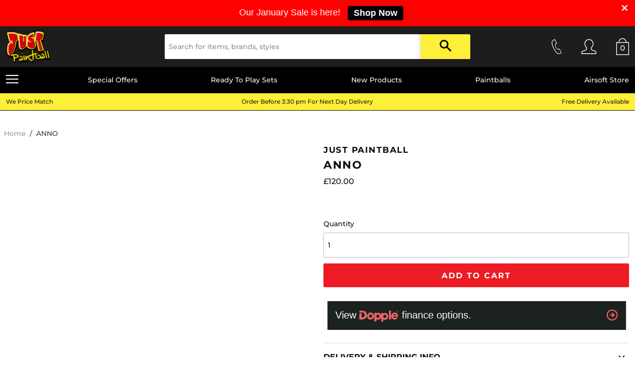

--- FILE ---
content_type: text/html; charset=utf-8
request_url: https://www.justpaintball.co.uk/products/anno
body_size: 78976
content:
<!doctype html>
<html class="no-js supports-no-cookies" lang="en">
<head>
  <meta charset="utf-8">
  <meta http-equiv="X-UA-Compatible" content="IE=edge">
  <meta name="viewport" content="width=device-width,initial-scale=1">
  <meta name="theme-color" content="#c4cdd5">
  <link rel="canonical" href="https://www.justpaintball.co.uk/products/anno"><link rel="shortcut icon" href="//www.justpaintball.co.uk/cdn/shop/files/jp-favicon-1_32x32.png?v=1613547210" type="image/png"><title>ANNO
&ndash; Just Paintball</title>


<meta property="og:site_name" content="Just Paintball">
<meta property="og:url" content="https://www.justpaintball.co.uk/products/anno">
<meta property="og:title" content="ANNO">
<meta property="og:type" content="product">
<meta property="og:description" content="We stock a huge range of markers, paintballs, paintball clothing and accessories, from top brands like Planet Eclipse, JT, Luxe and Tippman. Browse our special offers today!"><meta property="product:availability" content="instock">
  <meta property="product:price:amount" content="120.00">
  <meta property="product:price:currency" content="GBP">

<meta name="twitter:site" content="@justpaintballuk">
<meta name="twitter:card" content="summary_large_image">
<meta name="twitter:title" content="ANNO">
<meta name="twitter:description" content="We stock a huge range of markers, paintballs, paintball clothing and accessories, from top brands like Planet Eclipse, JT, Luxe and Tippman. Browse our special offers today!">

  
<link type="text/css" href="//www.justpaintball.co.uk/cdn/shop/t/32/assets/layout.theme.css?v=58484841537042901841727862576" rel="stylesheet"><link type="text/css" href="//www.justpaintball.co.uk/cdn/shop/t/32/assets/layout.theme.styleLiquid.scss.css?v=11174597477656952181696932799" rel="stylesheet">
  <style>
  @font-face {
  font-family: Montserrat;
  font-weight: 700;
  font-style: normal;
  src: url("//www.justpaintball.co.uk/cdn/fonts/montserrat/montserrat_n7.3c434e22befd5c18a6b4afadb1e3d77c128c7939.woff2") format("woff2"),
       url("//www.justpaintball.co.uk/cdn/fonts/montserrat/montserrat_n7.5d9fa6e2cae713c8fb539a9876489d86207fe957.woff") format("woff");
}

  @font-face {
  font-family: Montserrat;
  font-weight: 900;
  font-style: normal;
  src: url("//www.justpaintball.co.uk/cdn/fonts/montserrat/montserrat_n9.680ded1be351aa3bf3b3650ac5f6df485af8a07c.woff2") format("woff2"),
       url("//www.justpaintball.co.uk/cdn/fonts/montserrat/montserrat_n9.0cc5aaeff26ef35c23b69a061997d78c9697a382.woff") format("woff");
}

  @font-face {
  font-family: Montserrat;
  font-weight: 500;
  font-style: normal;
  src: url("//www.justpaintball.co.uk/cdn/fonts/montserrat/montserrat_n5.07ef3781d9c78c8b93c98419da7ad4fbeebb6635.woff2") format("woff2"),
       url("//www.justpaintball.co.uk/cdn/fonts/montserrat/montserrat_n5.adf9b4bd8b0e4f55a0b203cdd84512667e0d5e4d.woff") format("woff");
}

@font-face {
  font-family: Montserrat;
  font-weight: 700;
  font-style: normal;
  src: url("//www.justpaintball.co.uk/cdn/fonts/montserrat/montserrat_n7.3c434e22befd5c18a6b4afadb1e3d77c128c7939.woff2") format("woff2"),
       url("//www.justpaintball.co.uk/cdn/fonts/montserrat/montserrat_n7.5d9fa6e2cae713c8fb539a9876489d86207fe957.woff") format("woff");
}

  @font-face {
  font-family: Montserrat;
  font-weight: 700;
  font-style: italic;
  src: url("//www.justpaintball.co.uk/cdn/fonts/montserrat/montserrat_i7.a0d4a463df4f146567d871890ffb3c80408e7732.woff2") format("woff2"),
       url("//www.justpaintball.co.uk/cdn/fonts/montserrat/montserrat_i7.f6ec9f2a0681acc6f8152c40921d2a4d2e1a2c78.woff") format("woff");
}


  :root {
    --color-accent: #c4cdd5;
    --color-body-text: #161d25;
    --color-main-background: #fff;
    --color-border: #849bb6;

    --font-heading: Montserrat, sans-serif;
    --font-title: Montserrat, sans-serif;
    --font-body: Montserrat, sans-serif;
    --font-body-weight: 500;
    --font-body-style: normal;
    --font-body-bold-weight: 700;
    --primary-color: #fff;
    --test-color: ;
  }

  // Core variables
  $version: "0.5.8";

  // Core features
  $rtl: false !default;

  // Core colors
  $primary-color: #5755d9 !default;
  $primary-color-dark: darken($primary-color, 3%) !default;
  $primary-color-light: lighten($primary-color, 3%) !default;
  $secondary-color: lighten($primary-color, 37.5%) !default;
  $secondary-color-dark: darken($secondary-color, 3%) !default;
  $secondary-color-light: lighten($secondary-color, 3%) !default;

  // Gray colors
  $dark-color: #303742 !default;
  $light-color: #fff !default;
  $gray-color: lighten($dark-color, 55%) !default;
  $gray-color-dark: darken($gray-color, 30%) !default;
  $gray-color-light: lighten($gray-color, 20%) !default;

  $border-color: lighten($dark-color, 65%) !default;
  $border-color-dark: darken($border-color, 10%) !default;
  $border-color-light: lighten($border-color, 8%) !default;
  $bg-color: lighten($dark-color, 75%) !default;
  $bg-color-dark: darken($bg-color, 3%) !default;
  $bg-color-light: $light-color !default;

  // Control colors
  $success-color: #32b643 !default;
  $warning-color: #ffb700 !default;
  $error-color: #e85600 !default;

  // Other colors
  $code-color: #d73e48 !default;
  $highlight-color: #ffe9b3 !default;
  $body-bg: $bg-color-light !default;
  $body-font-color: lighten($dark-color, 5%) !default;
  $link-color: $primary-color !default;
  $link-color-dark: darken($link-color, 10%) !default;
  $link-color-light: lighten($link-color, 10%) !default;

  // Fonts
  // Credit: https://www.smashingmagazine.com/2015/11/using-system-ui-fonts-practical-guide/
  $base-font-family: -apple-system, system-ui, BlinkMacSystemFont, "Segoe UI", Roboto !default;
  $mono-font-family: "SF Mono", "Segoe UI Mono", "Roboto Mono", Menlo, Courier, monospace !default;
  $fallback-font-family: "Helvetica Neue", sans-serif !default;
  $cjk-zh-hans-font-family: $base-font-family, "PingFang SC", "Hiragino Sans GB", "Microsoft YaHei", $fallback-font-family !default;
  $cjk-zh-hant-font-family: $base-font-family, "PingFang TC", "Hiragino Sans CNS", "Microsoft JhengHei", $fallback-font-family !default;
  $cjk-jp-font-family: $base-font-family, "Hiragino Sans", "Hiragino Kaku Gothic Pro", "Yu Gothic", YuGothic, Meiryo, $fallback-font-family !default;
  $cjk-ko-font-family: $base-font-family, "Malgun Gothic", $fallback-font-family !default;
  $body-font-family: $base-font-family, $fallback-font-family !default;

  // Unit sizes
  $unit-o: .05rem !default;
  $unit-h: .1rem !default;
  $unit-1: .2rem !default;
  $unit-2: .4rem !default;
  $unit-3: .6rem !default;
  $unit-4: .8rem !default;
  $unit-5: 1rem !default;
  $unit-6: 1.2rem !default;
  $unit-7: 1.4rem !default;
  $unit-8: 1.6rem !default;
  $unit-9: 1.8rem !default;
  $unit-10: 2rem !default;
  $unit-12: 2.4rem !default;
  $unit-16: 3.2rem !default;

  // Font sizes
  $html-font-size: 20px !default;
  $html-line-height: 1.5 !default;
  $font-size: .8rem !default;
  $font-size-sm: .7rem !default;
  $font-size-lg: .9rem !default;
  $line-height: 1.2rem !default;

  // Sizes
  $layout-spacing: $unit-2 !default;
  $layout-spacing-sm: $unit-1 !default;
  $layout-spacing-lg: $unit-4 !default;
  $border-radius: $unit-h !default;
  $border-width: $unit-o !default;
  $border-width-lg: $unit-h !default;
  $control-size: $unit-9 !default;
  $control-size-sm: $unit-7 !default;
  $control-size-lg: $unit-16 !default;
  $control-padding-x: $unit-2 !default;
  $control-padding-x-sm: $unit-2 * .75 !default;
  $control-padding-x-lg: $unit-2 * 1.5 !default;
  $control-padding-y: ($control-size - $line-height) / 2 - $border-width !default;
  $control-padding-y-sm: ($control-size-sm - $line-height) / 2 - $border-width !default;
  $control-padding-y-lg: ($control-size-lg - $line-height) / 2 - $border-width !default;
  $control-icon-size: .8rem !default;

  $control-width-xs: 180px !default;
  $control-width-sm: 320px !default;
  $control-width-md: 640px !default;
  $control-width-lg: 960px !default;
  $control-width-xl: 1280px !default;

  // Responsive breakpoints
  $size-xs: 480px !default;
  $size-sm: 600px !default;
  $size-md: 840px !default;
  $size-lg: 960px !default;
  $size-xl: 1280px !default;
  $size-2x: 1440px !default;

  $responsive-breakpoint: $size-xs !default;

  // Z-index
  $zindex-0: 1 !default;
  $zindex-1: 100 !default;
  $zindex-2: 200 !default;
  $zindex-3: 300 !default;
  $zindex-4: 400 !default;
</style>


  <script>
    document.documentElement.className = document.documentElement.className.replace('no-js', '');

    window.theme = {
      strings: {
        addToCart: "Add to Cart",
        soldOut: "Sold Out",
        unavailable: "Unavailable"
      },
      moneyFormat: "£{{amount}}"
    };

    
  </script>

  <script src="//ajax.googleapis.com/ajax/libs/jquery/1.12.4/jquery.min.js" type="text/javascript"></script>
  

  <link rel="stylesheet" type="text/css" href="//cdn.jsdelivr.net/npm/slick-carousel@1.8.1/slick/slick.css"/>
  <script type="text/javascript" src="//cdn.jsdelivr.net/npm/slick-carousel@1.8.1/slick/slick.min.js"></script>

  
<script type="text/javascript" src="//www.justpaintball.co.uk/cdn/shop/t/32/assets/vendors@layout.theme.js?v=57146923969674597921679407080" defer="defer"></script><script type="text/javascript" src="//www.justpaintball.co.uk/cdn/shop/t/32/assets/layout.theme.js?v=85226682581068776961679407080" defer="defer"></script><link rel="prefetch" href="//www.justpaintball.co.uk/cdn/shop/t/32/assets/vendors@template.gift_card.js?v=34723267791850677841679407080" as="script"><link rel="prefetch" href="//www.justpaintball.co.uk/cdn/shop/t/32/assets/template.gift_card.js?v=76346544047526318791679407080" as="script"><script type="text/javascript" src="//www.justpaintball.co.uk/cdn/shop/t/32/assets/vendors@template.index@template.login@template.product.js?v=67796528296600445791679407080" defer="defer"></script><script type="text/javascript" src="//www.justpaintball.co.uk/cdn/shop/t/32/assets/template.index@template.product.js?v=73354103802069007851679407080" defer="defer"></script><link rel="prefetch" href="//www.justpaintball.co.uk/cdn/shop/t/32/assets/template.index.js?v=123176339025800765291679407080" as="script"><script type="text/javascript" src="//www.justpaintball.co.uk/cdn/shop/t/32/assets/template.product.js?v=117253550105815127051679407080" defer="defer"></script><link rel="prefetch" href="//www.justpaintball.co.uk/cdn/shop/t/32/assets/template.addresses.js?v=10772417849329501331679407080" as="script"><link rel="prefetch" href="//www.justpaintball.co.uk/cdn/shop/t/32/assets/template.login.js?v=175547383114210447891679407080" as="script">
<!-- Google Tag Manager -->
<script>(function(w,d,s,l,i){w[l]=w[l]||[];w[l].push({'gtm.start':
new Date().getTime(),event:'gtm.js'});var f=d.getElementsByTagName(s)[0],
j=d.createElement(s),dl=l!='dataLayer'?'&l='+l:'';j.async=true;j.src=
'https://www.googletagmanager.com/gtm.js?id='+i+dl;f.parentNode.insertBefore(j,f);
})(window,document,'script','dataLayer','GTM-NTM77C');</script>
<!-- End Google Tag Manager -->
<script>window.performance && window.performance.mark && window.performance.mark('shopify.content_for_header.start');</script><meta name="google-site-verification" content="UInO4Ke2n9mBDMPv22JAsnl4DgZ9hYt9Rtz2inNzJcc">
<meta name="google-site-verification" content="XM3JjAXsUjs4uamPKuMiXOPVxofVzTzRoV2L79mJLC4">
<meta name="google-site-verification" content="CfKJ0AYWA6rASKe8v_7Nm3bK4ZtPKRF57YujcclaNRk">
<meta id="shopify-digital-wallet" name="shopify-digital-wallet" content="/7870677039/digital_wallets/dialog">
<meta name="shopify-checkout-api-token" content="188e775d22e57437d1cb8b7600cdcd79">
<meta id="in-context-paypal-metadata" data-shop-id="7870677039" data-venmo-supported="false" data-environment="production" data-locale="en_US" data-paypal-v4="true" data-currency="GBP">
<link rel="alternate" type="application/json+oembed" href="https://www.justpaintball.co.uk/products/anno.oembed">
<script async="async" src="/checkouts/internal/preloads.js?locale=en-GB"></script>
<link rel="preconnect" href="https://shop.app" crossorigin="anonymous">
<script async="async" src="https://shop.app/checkouts/internal/preloads.js?locale=en-GB&shop_id=7870677039" crossorigin="anonymous"></script>
<script id="apple-pay-shop-capabilities" type="application/json">{"shopId":7870677039,"countryCode":"GB","currencyCode":"GBP","merchantCapabilities":["supports3DS"],"merchantId":"gid:\/\/shopify\/Shop\/7870677039","merchantName":"Just Paintball","requiredBillingContactFields":["postalAddress","email","phone"],"requiredShippingContactFields":["postalAddress","email","phone"],"shippingType":"shipping","supportedNetworks":["visa","maestro","masterCard","amex","discover","elo"],"total":{"type":"pending","label":"Just Paintball","amount":"1.00"},"shopifyPaymentsEnabled":true,"supportsSubscriptions":true}</script>
<script id="shopify-features" type="application/json">{"accessToken":"188e775d22e57437d1cb8b7600cdcd79","betas":["rich-media-storefront-analytics"],"domain":"www.justpaintball.co.uk","predictiveSearch":true,"shopId":7870677039,"locale":"en"}</script>
<script>var Shopify = Shopify || {};
Shopify.shop = "just-paintball.myshopify.com";
Shopify.locale = "en";
Shopify.currency = {"active":"GBP","rate":"1.0"};
Shopify.country = "GB";
Shopify.theme = {"name":"Just Paintball - Master[PLURO 1.0]","id":129232371759,"schema_name":"Starter theme","schema_version":"1.0.0","theme_store_id":null,"role":"main"};
Shopify.theme.handle = "null";
Shopify.theme.style = {"id":null,"handle":null};
Shopify.cdnHost = "www.justpaintball.co.uk/cdn";
Shopify.routes = Shopify.routes || {};
Shopify.routes.root = "/";</script>
<script type="module">!function(o){(o.Shopify=o.Shopify||{}).modules=!0}(window);</script>
<script>!function(o){function n(){var o=[];function n(){o.push(Array.prototype.slice.apply(arguments))}return n.q=o,n}var t=o.Shopify=o.Shopify||{};t.loadFeatures=n(),t.autoloadFeatures=n()}(window);</script>
<script>
  window.ShopifyPay = window.ShopifyPay || {};
  window.ShopifyPay.apiHost = "shop.app\/pay";
  window.ShopifyPay.redirectState = null;
</script>
<script id="shop-js-analytics" type="application/json">{"pageType":"product"}</script>
<script defer="defer" async type="module" src="//www.justpaintball.co.uk/cdn/shopifycloud/shop-js/modules/v2/client.init-shop-cart-sync_BApSsMSl.en.esm.js"></script>
<script defer="defer" async type="module" src="//www.justpaintball.co.uk/cdn/shopifycloud/shop-js/modules/v2/chunk.common_CBoos6YZ.esm.js"></script>
<script type="module">
  await import("//www.justpaintball.co.uk/cdn/shopifycloud/shop-js/modules/v2/client.init-shop-cart-sync_BApSsMSl.en.esm.js");
await import("//www.justpaintball.co.uk/cdn/shopifycloud/shop-js/modules/v2/chunk.common_CBoos6YZ.esm.js");

  window.Shopify.SignInWithShop?.initShopCartSync?.({"fedCMEnabled":true,"windoidEnabled":true});

</script>
<script>
  window.Shopify = window.Shopify || {};
  if (!window.Shopify.featureAssets) window.Shopify.featureAssets = {};
  window.Shopify.featureAssets['shop-js'] = {"shop-cart-sync":["modules/v2/client.shop-cart-sync_DJczDl9f.en.esm.js","modules/v2/chunk.common_CBoos6YZ.esm.js"],"init-fed-cm":["modules/v2/client.init-fed-cm_BzwGC0Wi.en.esm.js","modules/v2/chunk.common_CBoos6YZ.esm.js"],"init-windoid":["modules/v2/client.init-windoid_BS26ThXS.en.esm.js","modules/v2/chunk.common_CBoos6YZ.esm.js"],"shop-cash-offers":["modules/v2/client.shop-cash-offers_DthCPNIO.en.esm.js","modules/v2/chunk.common_CBoos6YZ.esm.js","modules/v2/chunk.modal_Bu1hFZFC.esm.js"],"shop-button":["modules/v2/client.shop-button_D_JX508o.en.esm.js","modules/v2/chunk.common_CBoos6YZ.esm.js"],"init-shop-email-lookup-coordinator":["modules/v2/client.init-shop-email-lookup-coordinator_DFwWcvrS.en.esm.js","modules/v2/chunk.common_CBoos6YZ.esm.js"],"shop-toast-manager":["modules/v2/client.shop-toast-manager_tEhgP2F9.en.esm.js","modules/v2/chunk.common_CBoos6YZ.esm.js"],"shop-login-button":["modules/v2/client.shop-login-button_DwLgFT0K.en.esm.js","modules/v2/chunk.common_CBoos6YZ.esm.js","modules/v2/chunk.modal_Bu1hFZFC.esm.js"],"avatar":["modules/v2/client.avatar_BTnouDA3.en.esm.js"],"init-shop-cart-sync":["modules/v2/client.init-shop-cart-sync_BApSsMSl.en.esm.js","modules/v2/chunk.common_CBoos6YZ.esm.js"],"pay-button":["modules/v2/client.pay-button_BuNmcIr_.en.esm.js","modules/v2/chunk.common_CBoos6YZ.esm.js"],"init-shop-for-new-customer-accounts":["modules/v2/client.init-shop-for-new-customer-accounts_DrjXSI53.en.esm.js","modules/v2/client.shop-login-button_DwLgFT0K.en.esm.js","modules/v2/chunk.common_CBoos6YZ.esm.js","modules/v2/chunk.modal_Bu1hFZFC.esm.js"],"init-customer-accounts-sign-up":["modules/v2/client.init-customer-accounts-sign-up_TlVCiykN.en.esm.js","modules/v2/client.shop-login-button_DwLgFT0K.en.esm.js","modules/v2/chunk.common_CBoos6YZ.esm.js","modules/v2/chunk.modal_Bu1hFZFC.esm.js"],"shop-follow-button":["modules/v2/client.shop-follow-button_C5D3XtBb.en.esm.js","modules/v2/chunk.common_CBoos6YZ.esm.js","modules/v2/chunk.modal_Bu1hFZFC.esm.js"],"checkout-modal":["modules/v2/client.checkout-modal_8TC_1FUY.en.esm.js","modules/v2/chunk.common_CBoos6YZ.esm.js","modules/v2/chunk.modal_Bu1hFZFC.esm.js"],"init-customer-accounts":["modules/v2/client.init-customer-accounts_C0Oh2ljF.en.esm.js","modules/v2/client.shop-login-button_DwLgFT0K.en.esm.js","modules/v2/chunk.common_CBoos6YZ.esm.js","modules/v2/chunk.modal_Bu1hFZFC.esm.js"],"lead-capture":["modules/v2/client.lead-capture_Cq0gfm7I.en.esm.js","modules/v2/chunk.common_CBoos6YZ.esm.js","modules/v2/chunk.modal_Bu1hFZFC.esm.js"],"shop-login":["modules/v2/client.shop-login_BmtnoEUo.en.esm.js","modules/v2/chunk.common_CBoos6YZ.esm.js","modules/v2/chunk.modal_Bu1hFZFC.esm.js"],"payment-terms":["modules/v2/client.payment-terms_BHOWV7U_.en.esm.js","modules/v2/chunk.common_CBoos6YZ.esm.js","modules/v2/chunk.modal_Bu1hFZFC.esm.js"]};
</script>
<script>(function() {
  var isLoaded = false;
  function asyncLoad() {
    if (isLoaded) return;
    isLoaded = true;
    var urls = ["\/\/d1liekpayvooaz.cloudfront.net\/apps\/customizery\/customizery.js?shop=just-paintball.myshopify.com","https:\/\/chimpstatic.com\/mcjs-connected\/js\/users\/1efcf5141843e5e0c0e4ba356\/1a82f8a4147d33c12d9985b73.js?shop=just-paintball.myshopify.com","\/\/code.tidio.co\/6tvcxmleopdyhicb0lv6hyal28notp0t.js?shop=just-paintball.myshopify.com","\/\/shopify.privy.com\/widget.js?shop=just-paintball.myshopify.com","https:\/\/js.smile.io\/v1\/smile-shopify.js?shop=just-paintball.myshopify.com","\/\/swymv3free-01.azureedge.net\/code\/swym-shopify.js?shop=just-paintball.myshopify.com","https:\/\/cdn.seguno.com\/storefront.js?v=1.0.0\u0026id=76e1b53d572f46ceb845ecd4145482b8\u0026bv=1767377943000\u0026cv=1727947444000\u0026shop=just-paintball.myshopify.com","https:\/\/app.seasoneffects.com\/get_script\/0d813c224eee11ed9505f28caa0aaf65.js?v=13154\u0026shop=just-paintball.myshopify.com","https:\/\/redirectify.app\/script_tags\/tracking.js?shop=just-paintball.myshopify.com","https:\/\/timerplus.kickapp.io\/files\/js\/timer.js?shop=just-paintball.myshopify.com","https:\/\/timerplus.kickapp.io\/files\/js\/timer.js?shop=just-paintball.myshopify.com","https:\/\/s3.eu-west-1.amazonaws.com\/production-klarna-il-shopify-osm\/ce1f69d7315b4892ef684116b87aeec9f860ce6c\/just-paintball.myshopify.com-1721295778344.js?shop=just-paintball.myshopify.com","https:\/\/bundles.kaktusapp.com\/storage\/js\/kaktusb_kaktus_bundles-7870677039.js?ver=184\u0026shop=just-paintball.myshopify.com"];
    for (var i = 0; i < urls.length; i++) {
      var s = document.createElement('script');
      s.type = 'text/javascript';
      s.async = true;
      s.src = urls[i];
      var x = document.getElementsByTagName('script')[0];
      x.parentNode.insertBefore(s, x);
    }
  };
  if(window.attachEvent) {
    window.attachEvent('onload', asyncLoad);
  } else {
    window.addEventListener('load', asyncLoad, false);
  }
})();</script>
<script id="__st">var __st={"a":7870677039,"offset":0,"reqid":"cc5d3ea3-c538-4b89-aa9c-84c1449f1831-1768869632","pageurl":"www.justpaintball.co.uk\/products\/anno","u":"cc4e3f6d19e7","p":"product","rtyp":"product","rid":4815146057775};</script>
<script>window.ShopifyPaypalV4VisibilityTracking = true;</script>
<script id="captcha-bootstrap">!function(){'use strict';const t='contact',e='account',n='new_comment',o=[[t,t],['blogs',n],['comments',n],[t,'customer']],c=[[e,'customer_login'],[e,'guest_login'],[e,'recover_customer_password'],[e,'create_customer']],r=t=>t.map((([t,e])=>`form[action*='/${t}']:not([data-nocaptcha='true']) input[name='form_type'][value='${e}']`)).join(','),a=t=>()=>t?[...document.querySelectorAll(t)].map((t=>t.form)):[];function s(){const t=[...o],e=r(t);return a(e)}const i='password',u='form_key',d=['recaptcha-v3-token','g-recaptcha-response','h-captcha-response',i],f=()=>{try{return window.sessionStorage}catch{return}},m='__shopify_v',_=t=>t.elements[u];function p(t,e,n=!1){try{const o=window.sessionStorage,c=JSON.parse(o.getItem(e)),{data:r}=function(t){const{data:e,action:n}=t;return t[m]||n?{data:e,action:n}:{data:t,action:n}}(c);for(const[e,n]of Object.entries(r))t.elements[e]&&(t.elements[e].value=n);n&&o.removeItem(e)}catch(o){console.error('form repopulation failed',{error:o})}}const l='form_type',E='cptcha';function T(t){t.dataset[E]=!0}const w=window,h=w.document,L='Shopify',v='ce_forms',y='captcha';let A=!1;((t,e)=>{const n=(g='f06e6c50-85a8-45c8-87d0-21a2b65856fe',I='https://cdn.shopify.com/shopifycloud/storefront-forms-hcaptcha/ce_storefront_forms_captcha_hcaptcha.v1.5.2.iife.js',D={infoText:'Protected by hCaptcha',privacyText:'Privacy',termsText:'Terms'},(t,e,n)=>{const o=w[L][v],c=o.bindForm;if(c)return c(t,g,e,D).then(n);var r;o.q.push([[t,g,e,D],n]),r=I,A||(h.body.append(Object.assign(h.createElement('script'),{id:'captcha-provider',async:!0,src:r})),A=!0)});var g,I,D;w[L]=w[L]||{},w[L][v]=w[L][v]||{},w[L][v].q=[],w[L][y]=w[L][y]||{},w[L][y].protect=function(t,e){n(t,void 0,e),T(t)},Object.freeze(w[L][y]),function(t,e,n,w,h,L){const[v,y,A,g]=function(t,e,n){const i=e?o:[],u=t?c:[],d=[...i,...u],f=r(d),m=r(i),_=r(d.filter((([t,e])=>n.includes(e))));return[a(f),a(m),a(_),s()]}(w,h,L),I=t=>{const e=t.target;return e instanceof HTMLFormElement?e:e&&e.form},D=t=>v().includes(t);t.addEventListener('submit',(t=>{const e=I(t);if(!e)return;const n=D(e)&&!e.dataset.hcaptchaBound&&!e.dataset.recaptchaBound,o=_(e),c=g().includes(e)&&(!o||!o.value);(n||c)&&t.preventDefault(),c&&!n&&(function(t){try{if(!f())return;!function(t){const e=f();if(!e)return;const n=_(t);if(!n)return;const o=n.value;o&&e.removeItem(o)}(t);const e=Array.from(Array(32),(()=>Math.random().toString(36)[2])).join('');!function(t,e){_(t)||t.append(Object.assign(document.createElement('input'),{type:'hidden',name:u})),t.elements[u].value=e}(t,e),function(t,e){const n=f();if(!n)return;const o=[...t.querySelectorAll(`input[type='${i}']`)].map((({name:t})=>t)),c=[...d,...o],r={};for(const[a,s]of new FormData(t).entries())c.includes(a)||(r[a]=s);n.setItem(e,JSON.stringify({[m]:1,action:t.action,data:r}))}(t,e)}catch(e){console.error('failed to persist form',e)}}(e),e.submit())}));const S=(t,e)=>{t&&!t.dataset[E]&&(n(t,e.some((e=>e===t))),T(t))};for(const o of['focusin','change'])t.addEventListener(o,(t=>{const e=I(t);D(e)&&S(e,y())}));const B=e.get('form_key'),M=e.get(l),P=B&&M;t.addEventListener('DOMContentLoaded',(()=>{const t=y();if(P)for(const e of t)e.elements[l].value===M&&p(e,B);[...new Set([...A(),...v().filter((t=>'true'===t.dataset.shopifyCaptcha))])].forEach((e=>S(e,t)))}))}(h,new URLSearchParams(w.location.search),n,t,e,['guest_login'])})(!0,!0)}();</script>
<script integrity="sha256-4kQ18oKyAcykRKYeNunJcIwy7WH5gtpwJnB7kiuLZ1E=" data-source-attribution="shopify.loadfeatures" defer="defer" src="//www.justpaintball.co.uk/cdn/shopifycloud/storefront/assets/storefront/load_feature-a0a9edcb.js" crossorigin="anonymous"></script>
<script crossorigin="anonymous" defer="defer" src="//www.justpaintball.co.uk/cdn/shopifycloud/storefront/assets/shopify_pay/storefront-65b4c6d7.js?v=20250812"></script>
<script data-source-attribution="shopify.dynamic_checkout.dynamic.init">var Shopify=Shopify||{};Shopify.PaymentButton=Shopify.PaymentButton||{isStorefrontPortableWallets:!0,init:function(){window.Shopify.PaymentButton.init=function(){};var t=document.createElement("script");t.src="https://www.justpaintball.co.uk/cdn/shopifycloud/portable-wallets/latest/portable-wallets.en.js",t.type="module",document.head.appendChild(t)}};
</script>
<script data-source-attribution="shopify.dynamic_checkout.buyer_consent">
  function portableWalletsHideBuyerConsent(e){var t=document.getElementById("shopify-buyer-consent"),n=document.getElementById("shopify-subscription-policy-button");t&&n&&(t.classList.add("hidden"),t.setAttribute("aria-hidden","true"),n.removeEventListener("click",e))}function portableWalletsShowBuyerConsent(e){var t=document.getElementById("shopify-buyer-consent"),n=document.getElementById("shopify-subscription-policy-button");t&&n&&(t.classList.remove("hidden"),t.removeAttribute("aria-hidden"),n.addEventListener("click",e))}window.Shopify?.PaymentButton&&(window.Shopify.PaymentButton.hideBuyerConsent=portableWalletsHideBuyerConsent,window.Shopify.PaymentButton.showBuyerConsent=portableWalletsShowBuyerConsent);
</script>
<script data-source-attribution="shopify.dynamic_checkout.cart.bootstrap">document.addEventListener("DOMContentLoaded",(function(){function t(){return document.querySelector("shopify-accelerated-checkout-cart, shopify-accelerated-checkout")}if(t())Shopify.PaymentButton.init();else{new MutationObserver((function(e,n){t()&&(Shopify.PaymentButton.init(),n.disconnect())})).observe(document.body,{childList:!0,subtree:!0})}}));
</script>
<script id='scb4127' type='text/javascript' async='' src='https://www.justpaintball.co.uk/cdn/shopifycloud/privacy-banner/storefront-banner.js'></script><link id="shopify-accelerated-checkout-styles" rel="stylesheet" media="screen" href="https://www.justpaintball.co.uk/cdn/shopifycloud/portable-wallets/latest/accelerated-checkout-backwards-compat.css" crossorigin="anonymous">
<style id="shopify-accelerated-checkout-cart">
        #shopify-buyer-consent {
  margin-top: 1em;
  display: inline-block;
  width: 100%;
}

#shopify-buyer-consent.hidden {
  display: none;
}

#shopify-subscription-policy-button {
  background: none;
  border: none;
  padding: 0;
  text-decoration: underline;
  font-size: inherit;
  cursor: pointer;
}

#shopify-subscription-policy-button::before {
  box-shadow: none;
}

      </style>

<script>window.performance && window.performance.mark && window.performance.mark('shopify.content_for_header.end');</script>
  <script type="text/javascript">
    var Tipo = Tipo || {};
    Tipo.Booking = Tipo.Booking || {};
    Tipo.Booking.appUrl = 'https://booking.tipo.io';
    Tipo.Booking.shop = {
      id: 21979,
      url : 'just-paintball.myshopify.com',
      domain : 'www.justpaintball.co.uk',
      settings : "{\"general\":{\"hide_add_to_cart\":\"2\",\"hide_buy_now\":\"2\",\"redirect_url\":null,\"allow_bring_more\":false,\"confirm_to\":\"checkout\",\"time_format\":\"24h\",\"multipleEmployees\":\"1\",\"multipleLocations\":\"1\",\"formatDate\":\"YYYY-MM-DD\",\"formatDateServe\":\"Y-m-d\",\"formatDateTime\":\"YYYY-MM-DD HH:mm\",\"formatTime\":\"HH:mm\",\"weekStart\":0},\"booking\":{\"text_price_color\":\"#ff0000\",\"timeBlock\":\"fixed\",\"stepping\":\"60\",\"font\":\"Arial\",\"primary_color\":\"#d3301f\",\"cancel_button\":\"#ffffff\",\"text_color\":\"#000000\",\"calender_background_color\":\"#2b3360\",\"calender_text_color\":\"#ffffff\",\"day_off_color\":\"#a3a3a3\",\"time_slot_color\":\"#f5a623\",\"time_slot_color_hover\":\"#313d88\",\"selected_time_slot_color\":\"#ffd153\",\"background_color_calendar\":\"#2b3360\",\"background_image\":\"preset1.jpg\",\"selected_day_color\":\"#f8e71c\",\"time_slot_color_selected\":\"#f9f7a5\",\"background_color_box_message_time_slot_no_available\":\"#e9e9e9\",\"text_color_text_box_message_time_slot_no_available\":\"#424242\",\"time_slot_no_available_color\":\"#a3a3a3\",\"sortProduct\":{\"type\":1,\"sortProductAuto\":\"asc\",\"sortProductManually\":[\"6568800387119\"]},\"statusDefault\":\"2\"},\"translation\":{\"languageDatepicker\":\"en-US\",\"customDatePickerDays\":\"Sunday, Monday, Tuesday, Wednesday, Thursday, Friday, Saturday\",\"customDatePickerDaysShort\":\"Sun, Mon, Tue, Wed, Thu, Fri, Sat\",\"customDatePickerDaysMin\":\"Su, Mo, Tu, We, Th, Fr, Sa\",\"customDatePickerMonths\":\"January, February, March, April, May, June, July, August, September, October, November, December\",\"customDatePickerMonthsShort\":\"Jan, Feb, Mar, Apr, May, Jun, Jul, Aug, Sep, Oct, Nov, Dec\",\"widget\":{\"default\":{\"please_select\":\"Please select service\",\"training\":\"Training\",\"trainer\":\"Trainer\",\"bringing_anyone\":\"Bringing anyone with you?\",\"num_of_additional\":\"Number of Additional People\",\"date_and_time\":\"Pick date & time\",\"continue\":\"Continue\",\"total_price\":\"Total Price\",\"confirm\":\"Confirm\",\"cancel\":\"Cancel\",\"thank_you\":\"Thank you! Your booking is completed\",\"date\":\"Date\",\"time\":\"Time\",\"datetime\":\"Date Time\",\"duration\":\"Duration\",\"location\":\"Location\",\"first_name\":\"First name\",\"last_name\":\"Last name\",\"phone\":\"Phone\",\"email\":\"Email\",\"address\":\"Address\",\"address_2\":\"Address 2\",\"status\":\"Status\",\"country\":\"Country\",\"full_name\":\"Fullname\",\"product\":\"Service\",\"product_placeholder\":\"Select your service\",\"variant\":\"Variant\",\"variant_placeholder\":\"Select your variant\",\"location_placeholder\":\"Select a location\",\"employee\":\"Employee\",\"employee_placeholder\":\"Select an employee\",\"quantity\":\"Quantity\",\"back\":\"Back\",\"payment\":\"Payment\",\"you_can_only_bring\":\"You can only bring {number} people\",\"not_available\":\"Selected service is currently not available.\",\"no_employee\":\"No employee\",\"no_location\":\"No location\",\"is_required\":\"This field is required.\",\"valid_phone_number\":\"Please enter a valid phone number.\",\"valid_email\":\"Please enter a valid email.\",\"time_slot_no_available\":\"This slot is no longer available\",\"price\":\"Price\",\"export_file_isc\":\"Export to file isc\",\"confirm_free_booking_successfully\":\"Thank for your booking. We will get back to you shortly.\",\"confirm_free_booking_unsuccessfully\":\"Whoops, looks like something went wrong.\",\"duration_unit\":\"minutes\"}}},\"integrate\":{\"zapier\":{\"cretaeOrUpdateUrl\":\"\",\"deleteUrl\":\"\"}},\"free_form\":{\"first_name\":{\"enable\":true,\"label\":\"First name\",\"required\":true},\"last_name\":{\"enable\":true,\"label\":\"Last name\",\"required\":true},\"phone_number\":{\"enable\":false,\"label\":\"Phone number\",\"required\":true},\"email\":{\"label\":\"Email\",\"required\":true,\"enable\":true}}}",
      locale: 'en',
      plan : {"id":7,"version":"2","plan":"FREE","feature":"{\"employee\":1,\"product\":1,\"location\":1,\"extraFieldSet\":false,\"hideBrand\":false,\"trialDay\":\"0\",\"trialDayOld\":\"0\",\"priceOld\":\"0\"}","price":"0.00","type":"month","status":1,"created_at":null,"updated_at":null}
    };
    Tipo.Booking.locale = "en";
    Tipo.Booking.countryCode = ['gb'];
    
      Tipo.Booking.product = {"id":4815146057775,"title":"ANNO","handle":"anno","description":"","published_at":"2022-11-15T14:03:45+00:00","created_at":"2020-11-09T09:44:07+00:00","vendor":"Just Paintball","type":"Accessories","tags":["ANNO","Brand:Just Paintball","Type:Accessories"],"price":12000,"price_min":12000,"price_max":12000,"available":true,"price_varies":false,"compare_at_price":12000,"compare_at_price_min":12000,"compare_at_price_max":12000,"compare_at_price_varies":false,"variants":[{"id":32791048749103,"title":"Default Title","option1":"Default Title","option2":null,"option3":null,"sku":"","requires_shipping":true,"taxable":true,"featured_image":null,"available":true,"name":"ANNO","public_title":null,"options":["Default Title"],"price":12000,"weight":0,"compare_at_price":12000,"inventory_management":"shopify","barcode":"","requires_selling_plan":false,"selling_plan_allocations":[],"quantity_rule":{"min":1,"max":null,"increment":1}}],"images":[],"featured_image":null,"options":["Title"],"requires_selling_plan":false,"selling_plan_groups":[],"content":""};
      Tipo.Booking.product.options = [{"name":"Title","position":1,"values":["Default Title"]}];
      
        Tipo.Booking.product.variants[0].inventory_management = 'shopify';
        Tipo.Booking.product.variants[0].inventory_quantity = 99;
        Tipo.Booking.product.variants[0].inventory_policy = 'deny';
      
    

    

    Tipo.Booking.settings = {"general":{"hide_add_to_cart":"2","hide_buy_now":"2","redirect_url":null,"allow_bring_more":false,"confirm_to":"checkout","time_format":"24h","multipleEmployees":"1","multipleLocations":"1","formatDate":"YYYY-MM-DD","formatDateServe":"Y-m-d","formatDateTime":"YYYY-MM-DD HH:mm","formatTime":"HH:mm","weekStart":0},"booking":{"text_price_color":"#ff0000","timeBlock":"fixed","stepping":"60","font":"Arial","primary_color":"#d3301f","cancel_button":"#ffffff","text_color":"#000000","calender_background_color":"#2b3360","calender_text_color":"#ffffff","day_off_color":"#a3a3a3","time_slot_color":"#f5a623","time_slot_color_hover":"#313d88","selected_time_slot_color":"#ffd153","background_color_calendar":"#2b3360","background_image":"preset1.jpg","selected_day_color":"#f8e71c","time_slot_color_selected":"#f9f7a5","background_color_box_message_time_slot_no_available":"#e9e9e9","text_color_text_box_message_time_slot_no_available":"#424242","time_slot_no_available_color":"#a3a3a3","sortProduct":{"type":1,"sortProductAuto":"asc","sortProductManually":["6568800387119"]},"statusDefault":"2"},"translation":{"languageDatepicker":"en-US","customDatePickerDays":"Sunday, Monday, Tuesday, Wednesday, Thursday, Friday, Saturday","customDatePickerDaysShort":"Sun, Mon, Tue, Wed, Thu, Fri, Sat","customDatePickerDaysMin":"Su, Mo, Tu, We, Th, Fr, Sa","customDatePickerMonths":"January, February, March, April, May, June, July, August, September, October, November, December","customDatePickerMonthsShort":"Jan, Feb, Mar, Apr, May, Jun, Jul, Aug, Sep, Oct, Nov, Dec","widget":{"default":{"please_select":"Please select service","training":"Training","trainer":"Trainer","bringing_anyone":"Bringing anyone with you?","num_of_additional":"Number of Additional People","date_and_time":"Pick date & time","continue":"Continue","total_price":"Total Price","confirm":"Confirm","cancel":"Cancel","thank_you":"Thank you! Your booking is completed","date":"Date","time":"Time","datetime":"Date Time","duration":"Duration","location":"Location","first_name":"First name","last_name":"Last name","phone":"Phone","email":"Email","address":"Address","address_2":"Address 2","status":"Status","country":"Country","full_name":"Fullname","product":"Service","product_placeholder":"Select your service","variant":"Variant","variant_placeholder":"Select your variant","location_placeholder":"Select a location","employee":"Employee","employee_placeholder":"Select an employee","quantity":"Quantity","back":"Back","payment":"Payment","you_can_only_bring":"You can only bring {number} people","not_available":"Selected service is currently not available.","no_employee":"No employee","no_location":"No location","is_required":"This field is required.","valid_phone_number":"Please enter a valid phone number.","valid_email":"Please enter a valid email.","time_slot_no_available":"This slot is no longer available","price":"Price","export_file_isc":"Export to file isc","confirm_free_booking_successfully":"Thank for your booking. We will get back to you shortly.","confirm_free_booking_unsuccessfully":"Whoops, looks like something went wrong.","duration_unit":"minutes"}}},"free_form":{"first_name":{"enable":true,"label":"First name","required":true},"last_name":{"enable":true,"label":"Last name","required":true},"phone_number":{"enable":false,"label":"Phone number","required":true},"email":{"label":"Email","required":true,"enable":true}},"languageDatepicker":{"days":["Sunday","Monday","Tuesday","Wednesday","Thursday","Friday","Saturday"],"daysShort":["Sun","Mon","Tue","Wed","Thu","Fri","Sat"],"daysMin":["Su","Mo","Tu","We","Th","Fr","Sa"],"months":["January","February","March","April","May","June","July","August","September","October","November","December"],"monthsShort":["Jan","Feb","Mar","Apr","May","Jun","Jul","Aug","Sep","Oct","Nov","Dec"]}}
  Tipo.Booking.page = {
    type : 'product'
  };
  Tipo.Booking.money_format = '£{{amount}}';
  Tipo.Booking.timezone = {
    shop : 'Europe/London',
    server : 'UTC'
  }
  Tipo.Booking.configs = {
    products : [{"id":"6568800387119","title":"In store appointment","handle":"in-store-appointment","capacity":{"type":"product","rule":1},"extra_filed_set_id":null,"note":null,"is_free":1,"available_time_basis":"employees","duration":{"type":"product","rule":"30"},"location_ids":[26284],"employee_ids":[30548]}],
    locations : [{"id":26284,"name":"Just Paintball Darlington","employee_ids":[30548]}],
    employees : [{"id":30548,"first_name":"Just Paintball","last_name":"Staff","avatar":"noimg.png","location_ids":[26284]}]
  };
  Tipo.Booking.trans = Tipo.Booking.settings.translation.widget[Tipo.Booking.locale] || Tipo.Booking.settings.translation.widget.default
</script>
<textarea style="display:none !important" class="tipo-money-format">£{{amount}}</textarea>
<style>
  .tpb-booking-form *{
    font-family: Arial;
  }
  .tpb-booking-form .copyright{
    display: none;
  }
  .tpb-booking-form .tpb-box .tpb-form-control .tpb-text-price{
    color: #ff0000;
  }
  .tpb-booking-form .tpb-box .tpb-form-control label,
  .tpb-booking-form .tpb-box .tpb-form-control #tpb-message-bring_qty,
  .tpb-booking-form .tpb-box .tpb-form-control .ss-single-selected,
  .tpb-booking-form .tpb-box .tpb-form-control #tpb-productTitle-input,
  .tpb-booking-form .tpb-box .extra-fields .element,
  .tpb-booking-form .tpb-box .extra-fields .element label,
  .tpb-booking-form .tpb-box .extra-fields .element input,
  .tpb-booking-form .tpb-box .extra-fields .element textarea,
  .tpb-booking-form .tpb-box .extra-fields .element select,
  .tpb-booking-form .tpb-box .label,
  .tpb-booking-form .tpb-box .booking-info{
    color: #000000;
  }
  .tpb-booking-form .tpb-box .content .step1 {
    background-image: url('https://cdn.shopify.com/s/files/1/0078/7067/7039/t/2/assets/tipo.booking.img-background.preset1.jpg');
  }
  .tpb-booking-form .tpb-box .content .step1 .inner-step h5{
    color: #000000;
  }
  .tpb-message_not-available,
  .tpb-message_not-available .dismiss svg {
    color: #000000;
  }
  .tpb-box .action .continue-button,
  .tpb-box .action .confirm-button,
  .tpb-box .action .confirm-button.loading .spinner{
    background-color: #d3301f;
  }
  .tpb-box .action .back-button{
    color: #000000;
  }
  .tpb-form-control.price p {
    color: #000000;
  }

  /* Next Step */
  .tpb-box .content .step2{
    background: #2b3360;
  }
  .tpb-box .content .confirm .product-info .title,
  .tpb-box .content .confirm .booking-info,
  .tpb-box .content .confirm .booking-info label
  .tpb-box .content .confirm .extra-fields .element *,
  .tpb-box .content .confirm .extra-fields .element .ss-single-selected,
  .tpb-box .content .confirm .extra-fields .tpb-radio-group,
  .tpb-box .content .confirm .extra-fields .tpb-radio-group [type="radio"]:not(:checked) + label,
  .tpb-box .content .confirm .subtotal > .g-row ,
  .success_message_when_free_booking,
  .tpb-wrapper-btnExport,
  .tpb-wrapper-btnExport .tpb-btnExport .tpb-btnExport-title .tpb-btnExport-title_text,
  .infoBooking,
  .infoBooking label,
  .confirmBookingFree_action,
  .confirmBookingFree_action a div span,
  {
    color: #000000;
  }
  .tpb-box .content .confirm .extra-fields .tpb-checkbox .ctx:hover span:first-child
  .tpb-box .content .confirm .extra-fields .tpb-checkbox .inp-box:checked + .ctx span:first-child
  {
    border-color: #000000;
  }
  .tpb-box .content .confirm .extra-fields .tpb-radio-group [type="radio"]:checked + label:after,
  .tpb-box .content .confirm .extra-fields .tpb-checkbox .inp-box:checked + .ctx span:first-child{
    background: #000000;
  }
  .tpb-box .content .confirm .subtotal > .g-row .value{
    color: #d3301f;
  }
  .tpb-datepicker .datepicker-panel > ul > li {
    color: #ffffff;
  }
  .tpb-datepicker .datepicker-panel > ul > li:hover{
    background: #313d88;
  }
  .tpb-datepicker .datepicker-panel > ul > li.disabled{
    color: #a3a3a3;
  }
  .tpb-datepicker .datepicker-panel > ul > li.picked{
    background: #f8e71c;
  }
  .tpb-timepicker .radiobtn{
    color: #ffffff;
  }
  .tpb-timepicker .radiobtn .tooltip{
    background-color: #e9e9e9;
    color: #424242;
  }
  .tpb-timepicker .radiobtn label{
    background: #f5a623;
    color: #ffffff;
  }
  .tpb-timepicker .radiobtn label:hover {
    background: #313d88;
  }
  .tpb-timepicker .radiobtn label.disabled {
    background: #a3a3a3;
  }
  .tpb-timepicker .radiobtn input[type="radio"]:checked + label,
  .tpb-timepicker .radiobtn input[type="checkbox"]:checked + label {
    background: #f9f7a5;
  }

  /* History */
  #tpb-history-booking * {
    font-family: Arial;
  }
  #tpb-history-booking .tpb-table tr th{
    color: #000000;
  }
  #tpb-history-booking .copyright {
    display: none;
  }
</style>
<script src='//www.justpaintball.co.uk/cdn/shop/t/32/assets/tipo.booking.index.js?v=71972584082622963401679407080' defer ></script>



<script src="//www.justpaintball.co.uk/cdn/shop/t/32/assets/dividebuy.js?v=136413974376900014571679407080" type="text/javascript"></script>

<link href="//www.justpaintball.co.uk/cdn/shop/t/32/assets/dividebuy-style.css?v=167875417236843383301679407080" rel="stylesheet" type="text/css" media="all" />


<script id="sca_fg_cart_ShowGiftAsProductTemplate" type="text/template">
  
  <div class="item not-sca-qv" id="sca-freegift-{{productID}}">
    <a class="close_box" style="display: none;position: absolute;top:5px;right: 10px;font-size: 22px;font-weight: bold;cursor: pointer;text-decoration:none;color: #aaa;">×</a>
    <a href="/products/{{productHandle}}" target="_blank"><img style="margin-left: auto; margin-right: auto; width: 50%;" class="lazyOwl" data-src="{{productImageURL}}"></a>
    <div class="sca-product-shop">
      <div class="review-summary3">
        <div class="yotpo bottomLine" style="text-align:center"
          data-product-id="{{productID}}"
          data-product-models="{{productID}}"
          data-name="{{productTitle}}"
          data-url="/products/{{productHandle}}">
        </div>
      </div>
      <div class="f-fix"><span class="sca-product-title" style="white-space: nowrap;color:#000;{{showfgTitle}}">{{productTitle}}</span>
          <div id="product-variants-{{productID}}">
            <div class="sca-price" id="price-field-{{productID}}">
              <span class="sca-old-price">{{variant_compare_at_price}}</span>
              <span class="sca-special-price">{{variant_price}}</span>
            </div>
            <div id="stay-content-sca-freegift-{{productID}}" class="sca-fg-cart-item">
              <a class="close_box" style="display: none;position: absolute;top:5px;right: 10px;font-size: 22px;font-weight: bold;cursor: pointer;text-decoration:none;color: #aaa;">×</a>
              <select id="product-select-{{productID}}" name="id" style="display: none">
                {{optionVariantData}}
              </select>
            </div>
          </div>
          <button type='button' id="sca-btn-select-{{productID}}" class="sca-button" onclick="onclickSelect_{{productID}}();"><span>{{SelectButton}}</span></button>
          <button type='button' id="sca-btn-{{productID}}" class="sca-button" style="display: none"><span>{{AddToCartButton}}</span></button>
      </div>
    </div>
  </div>
  
</script>
<script id = "sca_fg_cart_ShowGiftAsProductScriptTemplate" type="text/template">
  
  
    var selectCallback_{{productID}}=function(t,a){if(t?(t.available?(SECOMAPP.jQuery("#sca-btn-{{productID}}").removeClass("disabled").removeAttr("disabled").html("<span>{{AddToCartButton}}</span>").fadeTo(200,1),SECOMAPP.jQuery("#sca-btn-{{productID}}").unbind("click"),SECOMAPP.jQuery("#sca-btn-{{productID}}").click(SECOMAPP.jQuery.proxy(function(){SECOMAPP.addGiftToCart(t.id,1)},t))):SECOMAPP.jQuery("#sca-btn-{{productID}}").html("<span>{{UnavailableButton}}</span>").addClass("disabled").attr("disabled","disabled").fadeTo(200,.5),t.compare_at_price>t.price?SECOMAPP.jQuery("#price-field-{{productID}}").html("<span class='sca-old-price'>"+SECOMAPP.formatMoney(t.compare_at_price)+"</span>&nbsp;<s class='sca-special-price'>"+SECOMAPP.formatMoney(t.price)+"</s>"):SECOMAPP.jQuery("#price-field-{{productID}}").html("<span class='sca-special-price'>"+SECOMAPP.formatMoney(t.price)+"</span>")):SECOMAPP.jQuery("#sca-btn-{{productID}}").html("<span>{{UnavailableButton}}</span>").addClass("disabled").attr("disabled","disabled").fadeTo(200,.5),t&&t.featured_image){var e=SECOMAPP.jQuery("#sca-freegift-{{productID}} img"),_=t.featured_image,c=e[0];Shopify.Image.switchImage(_,c,function(t,a,e){SECOMAPP.jQuery(e).parents("a").attr("href",t),SECOMAPP.jQuery(e).attr("src",t)})}},onclickSelect_{{productID}}=function(t){SECOMAPP.jQuery.getJSON("/products/{{productHandle}}.js",{_:(new Date).getTime()},function(t){SECOMAPP.jQuery(".owl-item #sca-freegift-{{productID}} span.sca-product-title").html(t.title);var e=[];SECOMAPP.jQuery.each(t.options,function(t,a){e[t]=a.name}),t.options=e;for(var a={{variantsGiftList}},_={{mainVariantsList}},c=t.variants.length-1;-1<c;c--)a.indexOf(t.variants[c].id)<0&&_.indexOf(t.variants[c].id)<0&&t.variants.splice(c,1);for(var o=_.length-1;-1<o;o--){var i=a[o],r=_[o],n=-1,s=-1;for(c=t.variants.length-1;-1<c;c--)t.variants[c].id==i?n=c:t.variants[c].id==r&&(s=c);-1<n&&-1<s&n!==s?("undefined"!=typeof SECOMAPP&&void 0!==SECOMAPP.fgsettings&&!0===SECOMAPP.fgsettings.sca_sync_gift&&void 0!==SECOMAPP.fgsettings.sca_fg_gift_variant_quantity_format&&"equal_original_inventory"===SECOMAPP.fgsettings.sca_fg_gift_variant_quantity_format&&(t.variants[n].available=t.variants[s].available,t.variants[n].inventory_management=t.variants[s].inventory_management),t.variants[n].option1=t.variants[s].option1,t.variants[n].options[0].name=t.variants[s].options[0].name,t.variants[n].options[1]&&(t.variants[n].options[1].name=t.variants[s].options[1].name,t.variants[n].option2=t.variants[s].option2),t.variants[n].options[2]&&(t.variants[n].options[2].name=t.variants[s].options[2].name,t.variants[n].option3=t.variants[s].option3),t.variants[n].title=t.variants[s].title,t.variants[n].name=t.variants[s].name,t.variants[n].public_title=t.variants[s].public_title,t.variants.splice(s,1)):(t.variants[s].id=i,t.variants[s].compare_at_price||(t.variants[s].compare_at_price=t.variants[s].price),t.variants[s].price=SECOMAPP.fgdata.giftid_price_mapping[i])}SECOMAPP.jQuery("#sca-btn-select-{{productID}}").hide(),SECOMAPP.jQuery("#product-select-{{productID}}").show(),SECOMAPP.jQuery("#sca-btn-{{productID}}").show(),SECOMAPP.jQuery("#stay-content-sca-freegift-{{productID}} .close_box").show(),SECOMAPP.jQuery("#stay-content-sca-freegift-{{productID}} .close_box").click(function(){SECOMAPP.jQuery("#stay-content-sca-freegift-{{productID}}").hide(),SECOMAPP.jQuery("#sca-btn-{{productID}}").hide(),SECOMAPP.jQuery("#sca-btn-select-{{productID}}").show()}),onclickSelect_{{productID}}=function(){SECOMAPP.jQuery("#stay-content-sca-freegift-{{productID}}").show(),SECOMAPP.jQuery("#sca-btn-{{productID}}").show(),SECOMAPP.jQuery("#sca-btn-select-{{productID}}").hide()},1==t.variants.length?(-1!==t.variants[0].title.indexOf("Default")&&SECOMAPP.jQuery("#sca-freegift-{{productID}} .selector-wrapper").hide(),1==t.variants[0].available&&(SECOMAPP.jQuery("#sca-btn-{{productID}}").show(),SECOMAPP.jQuery("#sca-btn-select-{{productID}}").hide(),SECOMAPP.jQuery("#sca-btn-{{productID}}").removeClass("disabled").removeAttr("disabled").html("<span>{{AddToCartButton}}</span>").fadeTo(200,1),SECOMAPP.jQuery("#sca-btn-{{productID}}").unbind("click"),SECOMAPP.jQuery("#sca-btn-{{productID}}").click(SECOMAPP.jQuery.proxy(function(){SECOMAPP.addGiftToCart(t.variants[0].id,1)},t)))):(new Shopify.OptionSelectors("product-select-{{productID}}",{product:t,onVariantSelected:selectCallback_{{productID}},enableHistoryState:!0}),SECOMAPP.jQuery("#stay-content-sca-freegift-{{productID}}").show(),SECOMAPP.jQuery("#stay-content-sca-freegift-{{productID}}").focus())})};1=={{variantsGiftList}}.length&&onclickSelect_{{productID}}();
  
</script>

<script id="sca_fg_cart_ShowGiftAsVariantTemplate" type="text/template">
  
  <div class="item not-sca-qv" id="sca-freegift-{{variantID}}">
    <a href="/products/{{productHandle}}?variant={{originalVariantID}}" target="_blank"><img style="margin-left: auto; margin-right: auto; width: 50%;" class="lazyOwl" data-src="{{variantImageURL}}"></a>
    <div class="sca-product-shop">
      <div class="review-summary3">
        <div class="yotpo bottomLine" style="text-align:center"
          data-product-id="{{productID}}"
          data-product-models="{{productID}}"
          data-name="{{productTitle}}"
          data-url="/products/{{productHandle}}">
        </div>
      </div>
      <div class="f-fix">
        <span class="sca-product-title" style="white-space: nowrap;color:#000;">{{variantTitle}}</span>
        <div class="sca-price">
          <span class="sca-old-price">{{variant_compare_at_price}}</span>
          <span class="sca-special-price">{{variant_price}}</span>
        </div>
        <button type="button" id="sca-btn{{variantID}}" class="sca-button" onclick="SECOMAPP.addGiftToCart({{variantID}},1);">
          <span>{{AddToCartButton}}</span>
        </button>
      </div>
    </div>
  </div>
  
</script>

<script id="sca_fg_prod_GiftList" type="text/template">
  
  <a style="text-decoration: none !important" id ="{{giftShowID}}" class="product-image freegif-product-image freegift-info-{{giftShowID}}"
     title="{{giftTitle}}" href="/products/{{productsHandle}}">
    <img class="not-sca-qv" src="{{giftImgUrl}}" alt="{{giftTitle}}" />
  </a>
  
</script>

<script id="sca_fg_prod_Gift_PopupDetail" type="text/template">
  
  <div class="sca-fg-item fg-info-{{giftShowID}}" style="display:none;z-index:2147483647;">
    <div class="sca-fg-item-options">
      <div class="sca-fg-item-option-title">
        <em>{{freegiftRuleName}}</em>
      </div>
      <div class="sca-fg-item-option-ct">
        <!--        <div class="sca-fg-image-item">
                        <img src="{{giftImgUrl}}" /> -->
        <div class="sca-fg-item-name">
          <a href="#">{{giftTitle}}</a>
        </div>
        <!--        </div> -->
      </div>
    </div>
  </div>
  
</script>

<script id="sca_fg_ajax_GiftListPopup" type="text/template">
  
  <div id="freegift_popup" class="mfp-hide">
    <div id="sca-fg-owl-carousel">
      <div id="freegift_cart_container" class="sca-fg-cart-container" style="display: none;">
        <div id="freegift_message" class="owl-carousel"></div>
      </div>
      <div id="sca-fg-slider-cart" style="display: none;">
        <div class="sca-fg-cart-title">
          <strong>{{popupTitle}}</strong>
        </div>
        <div id="sca_freegift_list" class="owl-carousel"></div>
      </div>
    </div>
  </div>
  
</script>

<script id="sca_fg_checkout_confirm_popup" type="text/template">
    
         <div class='sca-fg-checkout-confirm-popup' style='font-family: "Myriad","Cardo","Big Caslon","Bodoni MT",Georgia,serif; position: relative;background: #FFF;padding: 20px 20px 50px 20px;width: auto;max-width: 500px;margin: 20px auto;'>
             <h1 style='font-family: "Oswald","Cardo","Big Caslon","Bodoni MT",Georgia,serif;'>YOU CAN STILL ADD MORE!</h1>
             <p>You get 1 free item with every product purchased. It looks like you can still add more free item(s) to your cart. What would you like to do?</p>
             <p class='sca-fg-checkout-confirm-buttons' style='float: right;'>
                 <a class='btn popup-modal-dismiss action_button add_to_cart' href='#' style='width: 200px !important;margin-right: 20px;'>ADD MORE</a>
                 <a class='btn checkout__button continue-checkout action_button add_to_cart' href='/checkout' style='width: 200px !important;'>CHECKOUT</a>
             </p>
         </div>
    
</script>



<link href="//www.justpaintball.co.uk/cdn/shop/t/32/assets/sca.freegift.css?v=95952017956023990191679407080" rel="stylesheet" type="text/css" media="all" />
<script src="//www.justpaintball.co.uk/cdn/shopifycloud/storefront/assets/themes_support/option_selection-b017cd28.js" type="text/javascript"></script>
<script data-cfasync="false">
    Shopify.money_format = "£{{amount}}";
    //enable checking free gifts condition when checkout clicked
    if ((typeof SECOMAPP) === 'undefined') { window.SECOMAPP = {}; };
    SECOMAPP.enableOverrideCheckout = true;
    //    SECOMAPP.preStopAppCallback = function(cart){
    //        if(typeof yotpo!=='undefined' && typeof yotpo.initWidgets==='function'){
    //            yotpo.initWidgets();
    //        }
    //    }
</script>
<script data-cfasync="false" type="text/javascript">
  /* Smart Ecommerce App (SEA Inc)
  * http://www.secomapp.com
  * Do not reuse those source codes if don't have permission of us.
  * */
  
  
  !function(){Array.isArray||(Array.isArray=function(e){return"[object Array]"===Object.prototype.toString.call(e)}),"function"!=typeof Object.create&&(Object.create=function(e){function t(){}return t.prototype=e,new t}),Object.keys||(Object.keys=function(e){var t,o=[];for(t in e)Object.prototype.hasOwnProperty.call(e,t)&&o.push(t);return o}),String.prototype.endsWith||Object.defineProperty(String.prototype,"endsWith",{value:function(e,t){var o=this.toString();(void 0===t||t>o.length)&&(t=o.length),t-=e.length;var r=o.indexOf(e,t);return-1!==r&&r===t},writable:!0,enumerable:!0,configurable:!0}),Array.prototype.indexOf||(Array.prototype.indexOf=function(e,t){var o;if(null==this)throw new TypeError('"this" is null or not defined');var r=Object(this),i=r.length>>>0;if(0===i)return-1;var n=+t||0;if(Math.abs(n)===1/0&&(n=0),n>=i)return-1;for(o=Math.max(n>=0?n:i-Math.abs(n),0);o<i;){if(o in r&&r[o]===e)return o;o++}return-1}),Array.prototype.forEach||(Array.prototype.forEach=function(e,t){var o,r;if(null==this)throw new TypeError(" this is null or not defined");var i=Object(this),n=i.length>>>0;if("function"!=typeof e)throw new TypeError(e+" is not a function");for(arguments.length>1&&(o=t),r=0;r<n;){var a;r in i&&(a=i[r],e.call(o,a,r,i)),r++}}),console=console||{},console.log=console.log||function(){},"undefined"==typeof Shopify&&(Shopify={}),"function"!=typeof Shopify.onError&&(Shopify.onError=function(){}),"undefined"==typeof SECOMAPP&&(SECOMAPP={}),SECOMAPP.removeGiftsVariant=function(e){setTimeout(function(){try{e("select option").not(".sca-fg-cart-item select option").filter(function(){var t=e(this).val(),o=e(this).text();-1!==o.indexOf(" - ")&&(o=o.slice(0,o.indexOf(" - ")));var r=[];return-1!==o.indexOf(" / ")&&(r=o.split(" / "),o=r[r.length-1]),!!(void 0!==SECOMAPP.gifts_list_avai&&void 0!==SECOMAPP.gifts_list_avai[t]||o.endsWith("% off)"))&&(e(this).parent("select").find("option").not(".sca-fg-cart-item select option").filter(function(){var r=e(this).val();return e(this).text().endsWith(o)||r==t}).remove(),e(".dropdown *,ul li,label,div").filter(function(){var r=e(this).html(),i=e(this).data("value");return r&&r.endsWith(o)||i==t}).remove(),!0)})}catch(e){console.log(e)}},500)},SECOMAPP.formatMoney=function(e,t){"string"==typeof e&&(e=e.replace(".",""));var o="",r="undefined"!=typeof Shopify&&void 0!==Shopify.money_format?Shopify.money_format:"{{amount}}",i=/\{\{\s*(\w+)\s*\}\}/,n=t||(void 0!==this.fgsettings&&"string"==typeof this.fgsettings.sca_currency_format&&this.fgsettings.sca_currency_format.indexOf("amount")>-1?this.fgsettings.sca_currency_format:null)||r;if(n.indexOf("amount_no_decimals_no_comma_separator")<0&&n.indexOf("amount_no_comma_separator_up_cents")<0&&n.indexOf("amount_up_cents")<0&&"function"==typeof Shopify.formatMoney)return Shopify.formatMoney(e,n);function a(e,t){return void 0===e?t:e}function s(e,t,o,r,i,n){if(t=a(t,2),o=a(o,","),r=a(r,"."),isNaN(e)||null==e)return 0;var s=(e=(e/100).toFixed(t)).split(".");return s[0].replace(/(\d)(?=(\d\d\d)+(?!\d))/g,"$1"+o)+(s[1]?i&&n?i+s[1]+n:r+s[1]:"")}switch(n.match(i)[1]){case"amount":o=s(e,2);break;case"amount_no_decimals":o=s(e,0);break;case"amount_with_comma_separator":o=s(e,2,",",".");break;case"amount_no_decimals_with_comma_separator":o=s(e,0,",",".");break;case"amount_no_decimals_no_comma_separator":o=s(e,0,"","");break;case"amount_up_cents":o=s(e,2,",","","<sup>","</sup>");break;case"amount_no_comma_separator_up_cents":o=s(e,2,"","","<sup>","</sup>")}return n.replace(i,o)},SECOMAPP.setCookie=function(e,t,o,r,i){var n=new Date;n.setTime(n.getTime()+24*o*60*60*1e3+60*r*1e3);var a="expires="+n.toUTCString();document.cookie=e+"="+t+";"+a+(i?";path="+i:";path=/")},SECOMAPP.deleteCookie=function(e,t){document.cookie=e+"=; expires=Thu, 01 Jan 1970 00:00:00 UTC; "+(t?";path="+t:";path=/")},SECOMAPP.getCookie=function(e){for(var t=e+"=",o=document.cookie.split(";"),r=0;r<o.length;r++){for(var i=o[r];" "==i.charAt(0);)i=i.substring(1);if(0==i.indexOf(t))return i.substring(t.length,i.length)}return""},SECOMAPP.getQueryString=function(){for(var e={},t=window.location.search.substring(1).split("&"),o=0;o<t.length;o++){var r=t[o].split("=");if(void 0===e[r[0]])e[r[0]]=decodeURIComponent(r[1]);else if("string"==typeof e[r[0]]){var i=[e[r[0]],decodeURIComponent(r[1])];e[r[0]]=i}else e[r[0]].push(decodeURIComponent(r[1]))}return e},SECOMAPP.freegifts_product_json=function(e){if(Array.isArray||(Array.isArray=function(e){return"[object Array]"===Object.prototype.toString.call(e)}),String.prototype.endsWith||Object.defineProperty(String.prototype,"endsWith",{value:function(e,t){var o=this.toString();(void 0===t||t>o.length)&&(t=o.length),t-=e.length;var r=o.indexOf(e,t);return-1!==r&&r===t}}),e){if(e.options&&Array.isArray(e.options))for(var t=0;t<e.options.length;t++){if(void 0!==e.options[t]&&void 0!==e.options[t].values)if((r=e.options[t]).values&&Array.isArray(r.values))for(var o=0;o<r.values.length;o++)(r.values[o].endsWith("(Freegifts)")||r.values[o].endsWith("% off)"))&&(r.values.splice(o,1),o--)}if(e.options_with_values&&Array.isArray(e.options_with_values))for(t=0;t<e.options_with_values.length;t++){var r;if(void 0!==e.options_with_values[t]&&void 0!==e.options_with_values[t].values)if((r=e.options_with_values[t]).values&&Array.isArray(r.values))for(o=0;o<r.values.length;o++)(r.values[o].title.endsWith("(Freegifts)")||r.values[o].title.endsWith("% off)"))&&(r.values.splice(o,1),o--)}var i=e.price,n=e.price_max,a=e.price_min,s=e.compare_at_price,c=e.compare_at_price_max,f=e.compare_at_price_min;if(e.variants&&Array.isArray(e.variants))for(var p=0;e.variants.length,void 0!==e.variants[p];p++){var l=e.variants[p],u=l.option3?l.option3:l.option2?l.option2:l.option1?l.option1:l.title?l.title:"";"undefined"!=typeof SECOMAPP&&void 0!==SECOMAPP.gifts_list_avai&&void 0!==SECOMAPP.gifts_list_avai[l.id]||u.endsWith("(Freegifts)")||u.endsWith("% off)")?(e.variants.splice(p,1),p-=1):((!n||n>=l.price)&&(n=l.price,i=l.price),(!a||a<=l.price)&&(a=l.price),l.compare_at_price&&((!c||c>=l.compare_at_price)&&(c=l.compare_at_price,s=l.compare_at_price),(!f||f<=l.compare_at_price)&&(f=l.compare_at_price)),void 0!==l.available&&1==l.available&&(e.available=!0))}e.price=i,e.price_max=a==n?null:a,e.price_min=n==a?null:n,e.compare_at_price=s,e.compare_at_price_max=f,e.compare_at_price_min=c,e.price_varies=n<a,e.compare_at_price_varies=c<f}return e},SECOMAPP.fg_codes=[],""!==SECOMAPP.getCookie("sca_fg_codes")&&(SECOMAPP.fg_codes=JSON.parse(SECOMAPP.getCookie("sca_fg_codes")));var e=SECOMAPP.getQueryString();e.freegifts_code&&-1===SECOMAPP.fg_codes.indexOf(e.freegifts_code)&&(void 0!==SECOMAPP.activateOnlyOnePromoCode&&!0===SECOMAPP.activateOnlyOnePromoCode&&(SECOMAPP.fg_codes=[]),SECOMAPP.fg_codes.push(e.freegifts_code),SECOMAPP.setCookie("sca_fg_codes",JSON.stringify(SECOMAPP.fg_codes)))}();
  
  ;SECOMAPP.customer={};SECOMAPP.customer.orders=[];SECOMAPP.customer.freegifts=[];;SECOMAPP.customer.email=null;SECOMAPP.customer.first_name=null;SECOMAPP.customer.last_name=null;SECOMAPP.customer.tags=null;SECOMAPP.customer.orders_count=null;SECOMAPP.customer.total_spent=null;
</script>




    <!-- Start of Clerk.io E-commerce Personalisation tool - www.clerk.io -->
<script type="text/javascript">
    (function (w, d) {
        var e = d.createElement('script'); e.type = 'text/javascript'; e.async = true;
        e.src = (d.location.protocol == 'https:' ? 'https' : 'http') + '://cdn.clerk.io/clerk.js';
        var s = d.getElementsByTagName('script')[0]; s.parentNode.insertBefore(e, s);
        w.__clerk_q = w.__clerk_q || []; w.Clerk = w.Clerk || function () { w.__clerk_q.push(arguments) };
    })(window, document);
    let publicKey = 'ObUMgfpFFGoO2lAPxlUgHPpGEL2riHM0';
    Clerk('config', {
        key: publicKey,
        formatters: {
            currency_converter: function (price) {
                var converted_price = (price * Shopify.currency.rate);
                return (converted_price).toString();
            }
        },
        globals: {
            currency_iso: 'GBP',
            currency_symbol: '£'
        }
    });

    

    document.addEventListener('DOMContentLoaded', (e) => {
        (async function fetchVisitorId() {
          let visitorId = window.sessionStorage.getItem('visitor_id');
          try {
            if (!visitorId) {
              const response = await fetch(`https://api.clerk.io/v2/misc/visitor_id?key=${publicKey}&visitor=auto`);
              const data = await response.json();
              visitorId = data.visitor;
              window.sessionStorage.setItem('visitor_id', data.visitor);
            }
            Clerk('config', {
              visitor: visitorId,
            });
          } catch (error) {
            console.error('Error:', error);
          } finally {
            window.Shopify.analytics.publish('clerk_pixel_context', {
              localeApiKey: publicKey,
              visitor: visitorId,
            });
          }
        })();
      });
</script>
<!-- End of Clerk.io E-commerce Personalisation tool - www.clerk.io -->

<!-- BEGIN app block: shopify://apps/warnify-pro-warnings/blocks/main/b82106ea-6172-4ab0-814f-17df1cb2b18a --><!-- BEGIN app snippet: product -->
<script>    var Elspw = {        params: {            money_format: "£{{amount}}",            cart: {                "total_price" : 0,                "attributes": {},                "items" : [                ]            }        }    };    Elspw.params.product = {        "id": 4815146057775,        "title": "ANNO",        "handle": "anno",        "tags": ["ANNO","Brand:Just Paintball","Type:Accessories"],        "variants":[{"id":32791048749103,"qty":99 === null ? 999 : 99,"title":"Default Title","policy":"deny"}],        "collection_ids":[155183153199,680791114112]    };</script><!-- END app snippet --><!-- BEGIN app snippet: settings -->
  <script>    (function(){      Elspw.loadScript=function(a,b){var c=document.createElement("script");c.type="text/javascript",c.readyState?c.onreadystatechange=function(){"loaded"!=c.readyState&&"complete"!=c.readyState||(c.onreadystatechange=null,b())}:c.onload=function(){b()},c.src=a,document.getElementsByTagName("head")[0].appendChild(c)};      Elspw.config= {"sort_by":"","enabled":"1","button":"form[action=\"/cart/add\"] [type=submit], form[action=\"/cart/add\"] .shopify-payment-button__button","css":"","tag":"Els PW","alerts":[{"id":10835,"shop_id":9195,"enabled":1,"name":"Age Checker for Pryo","settings":{"checkout_allowed":"1","line_item_property":"You must be over 18rs to purchase this product"},"design_settings":"","checkout_settings":null,"message":"<p><strong>{{product.title}}</strong> is restricted to over 18s only. By selecting 'continue' you are confirming you understand the terms and conditons of use and are over 18yrs.</p>","based_on":"products","one_time":0,"geo_enabled":0,"geo":[],"created_at":"2020-06-15T12:28:32.000000Z","updated_at":"2020-06-15T12:45:08.000000Z","tag":"Els PW 10835"}],"grid_enabled":1,"cdn":"https://s3.amazonaws.com/els-apps/product-warnings/","theme_app_extensions_enabled":1} ;    })(Elspw)  </script>  <script defer src="https://cdn.shopify.com/extensions/019b92bb-38ba-793e-9baf-3c5308a58e87/cli-20/assets/app.js"></script>

<script>
  Elspw.params.elsGeoScriptPath = "https://cdn.shopify.com/extensions/019b92bb-38ba-793e-9baf-3c5308a58e87/cli-20/assets/els.geo.js";
  Elspw.params.remodalScriptPath = "https://cdn.shopify.com/extensions/019b92bb-38ba-793e-9baf-3c5308a58e87/cli-20/assets/remodal.js";
  Elspw.params.cssPath = "https://cdn.shopify.com/extensions/019b92bb-38ba-793e-9baf-3c5308a58e87/cli-20/assets/app.css";
</script><!-- END app snippet --><!-- BEGIN app snippet: elspw-jsons -->



  <script type="application/json" id="elspw-product">
    
          {        "id": 4815146057775,        "title": "ANNO",        "handle": "anno",        "tags": ["ANNO","Brand:Just Paintball","Type:Accessories"],        "variants":[{"id":32791048749103,"qty":99,"title":"Default Title","policy":"deny"}],        "collection_ids":[155183153199,680791114112]      }    
  </script>



<!-- END app snippet -->


<!-- END app block --><!-- BEGIN app block: shopify://apps/lipscore-reviews/blocks/lipscore-init/e89bfb0c-cc26-450f-9297-cec873403986 -->

<script type="text/javascript">
  //<![CDATA[
  window.lipscoreInit = function() {
      lipscore.init({
          apiKey: "95ae746b04d4f2d431fc771d"
      });
  };

  (function() {
      var scr = document.createElement('script'); scr.async = 1;
      scr.src = "//static.lipscore.com/assets/en/lipscore-v1.js";
      document.getElementsByTagName('head')[0].appendChild(scr);
  })();//]]>
</script>
<!-- END app block --><script src="https://cdn.shopify.com/extensions/0199c958-11c5-7c56-a211-777593123546/dopple-onboarding-78/assets/dopplepay-osm.js" type="text/javascript" defer="defer"></script>
<link href="https://cdn.shopify.com/extensions/0199c958-11c5-7c56-a211-777593123546/dopple-onboarding-78/assets/dopplepay-osm.css" rel="stylesheet" type="text/css" media="all">
<meta property="og:image" content="https://cdn.shopify.com/s/files/1/0078/7067/7039/files/logo.png?height=628&pad_color=fff&v=1613541177&width=1200" />
<meta property="og:image:secure_url" content="https://cdn.shopify.com/s/files/1/0078/7067/7039/files/logo.png?height=628&pad_color=fff&v=1613541177&width=1200" />
<meta property="og:image:width" content="1200" />
<meta property="og:image:height" content="628" />
<link href="https://monorail-edge.shopifysvc.com" rel="dns-prefetch">
<script>(function(){if ("sendBeacon" in navigator && "performance" in window) {try {var session_token_from_headers = performance.getEntriesByType('navigation')[0].serverTiming.find(x => x.name == '_s').description;} catch {var session_token_from_headers = undefined;}var session_cookie_matches = document.cookie.match(/_shopify_s=([^;]*)/);var session_token_from_cookie = session_cookie_matches && session_cookie_matches.length === 2 ? session_cookie_matches[1] : "";var session_token = session_token_from_headers || session_token_from_cookie || "";function handle_abandonment_event(e) {var entries = performance.getEntries().filter(function(entry) {return /monorail-edge.shopifysvc.com/.test(entry.name);});if (!window.abandonment_tracked && entries.length === 0) {window.abandonment_tracked = true;var currentMs = Date.now();var navigation_start = performance.timing.navigationStart;var payload = {shop_id: 7870677039,url: window.location.href,navigation_start,duration: currentMs - navigation_start,session_token,page_type: "product"};window.navigator.sendBeacon("https://monorail-edge.shopifysvc.com/v1/produce", JSON.stringify({schema_id: "online_store_buyer_site_abandonment/1.1",payload: payload,metadata: {event_created_at_ms: currentMs,event_sent_at_ms: currentMs}}));}}window.addEventListener('pagehide', handle_abandonment_event);}}());</script>
<script id="web-pixels-manager-setup">(function e(e,d,r,n,o){if(void 0===o&&(o={}),!Boolean(null===(a=null===(i=window.Shopify)||void 0===i?void 0:i.analytics)||void 0===a?void 0:a.replayQueue)){var i,a;window.Shopify=window.Shopify||{};var t=window.Shopify;t.analytics=t.analytics||{};var s=t.analytics;s.replayQueue=[],s.publish=function(e,d,r){return s.replayQueue.push([e,d,r]),!0};try{self.performance.mark("wpm:start")}catch(e){}var l=function(){var e={modern:/Edge?\/(1{2}[4-9]|1[2-9]\d|[2-9]\d{2}|\d{4,})\.\d+(\.\d+|)|Firefox\/(1{2}[4-9]|1[2-9]\d|[2-9]\d{2}|\d{4,})\.\d+(\.\d+|)|Chrom(ium|e)\/(9{2}|\d{3,})\.\d+(\.\d+|)|(Maci|X1{2}).+ Version\/(15\.\d+|(1[6-9]|[2-9]\d|\d{3,})\.\d+)([,.]\d+|)( \(\w+\)|)( Mobile\/\w+|) Safari\/|Chrome.+OPR\/(9{2}|\d{3,})\.\d+\.\d+|(CPU[ +]OS|iPhone[ +]OS|CPU[ +]iPhone|CPU IPhone OS|CPU iPad OS)[ +]+(15[._]\d+|(1[6-9]|[2-9]\d|\d{3,})[._]\d+)([._]\d+|)|Android:?[ /-](13[3-9]|1[4-9]\d|[2-9]\d{2}|\d{4,})(\.\d+|)(\.\d+|)|Android.+Firefox\/(13[5-9]|1[4-9]\d|[2-9]\d{2}|\d{4,})\.\d+(\.\d+|)|Android.+Chrom(ium|e)\/(13[3-9]|1[4-9]\d|[2-9]\d{2}|\d{4,})\.\d+(\.\d+|)|SamsungBrowser\/([2-9]\d|\d{3,})\.\d+/,legacy:/Edge?\/(1[6-9]|[2-9]\d|\d{3,})\.\d+(\.\d+|)|Firefox\/(5[4-9]|[6-9]\d|\d{3,})\.\d+(\.\d+|)|Chrom(ium|e)\/(5[1-9]|[6-9]\d|\d{3,})\.\d+(\.\d+|)([\d.]+$|.*Safari\/(?![\d.]+ Edge\/[\d.]+$))|(Maci|X1{2}).+ Version\/(10\.\d+|(1[1-9]|[2-9]\d|\d{3,})\.\d+)([,.]\d+|)( \(\w+\)|)( Mobile\/\w+|) Safari\/|Chrome.+OPR\/(3[89]|[4-9]\d|\d{3,})\.\d+\.\d+|(CPU[ +]OS|iPhone[ +]OS|CPU[ +]iPhone|CPU IPhone OS|CPU iPad OS)[ +]+(10[._]\d+|(1[1-9]|[2-9]\d|\d{3,})[._]\d+)([._]\d+|)|Android:?[ /-](13[3-9]|1[4-9]\d|[2-9]\d{2}|\d{4,})(\.\d+|)(\.\d+|)|Mobile Safari.+OPR\/([89]\d|\d{3,})\.\d+\.\d+|Android.+Firefox\/(13[5-9]|1[4-9]\d|[2-9]\d{2}|\d{4,})\.\d+(\.\d+|)|Android.+Chrom(ium|e)\/(13[3-9]|1[4-9]\d|[2-9]\d{2}|\d{4,})\.\d+(\.\d+|)|Android.+(UC? ?Browser|UCWEB|U3)[ /]?(15\.([5-9]|\d{2,})|(1[6-9]|[2-9]\d|\d{3,})\.\d+)\.\d+|SamsungBrowser\/(5\.\d+|([6-9]|\d{2,})\.\d+)|Android.+MQ{2}Browser\/(14(\.(9|\d{2,})|)|(1[5-9]|[2-9]\d|\d{3,})(\.\d+|))(\.\d+|)|K[Aa][Ii]OS\/(3\.\d+|([4-9]|\d{2,})\.\d+)(\.\d+|)/},d=e.modern,r=e.legacy,n=navigator.userAgent;return n.match(d)?"modern":n.match(r)?"legacy":"unknown"}(),u="modern"===l?"modern":"legacy",c=(null!=n?n:{modern:"",legacy:""})[u],f=function(e){return[e.baseUrl,"/wpm","/b",e.hashVersion,"modern"===e.buildTarget?"m":"l",".js"].join("")}({baseUrl:d,hashVersion:r,buildTarget:u}),m=function(e){var d=e.version,r=e.bundleTarget,n=e.surface,o=e.pageUrl,i=e.monorailEndpoint;return{emit:function(e){var a=e.status,t=e.errorMsg,s=(new Date).getTime(),l=JSON.stringify({metadata:{event_sent_at_ms:s},events:[{schema_id:"web_pixels_manager_load/3.1",payload:{version:d,bundle_target:r,page_url:o,status:a,surface:n,error_msg:t},metadata:{event_created_at_ms:s}}]});if(!i)return console&&console.warn&&console.warn("[Web Pixels Manager] No Monorail endpoint provided, skipping logging."),!1;try{return self.navigator.sendBeacon.bind(self.navigator)(i,l)}catch(e){}var u=new XMLHttpRequest;try{return u.open("POST",i,!0),u.setRequestHeader("Content-Type","text/plain"),u.send(l),!0}catch(e){return console&&console.warn&&console.warn("[Web Pixels Manager] Got an unhandled error while logging to Monorail."),!1}}}}({version:r,bundleTarget:l,surface:e.surface,pageUrl:self.location.href,monorailEndpoint:e.monorailEndpoint});try{o.browserTarget=l,function(e){var d=e.src,r=e.async,n=void 0===r||r,o=e.onload,i=e.onerror,a=e.sri,t=e.scriptDataAttributes,s=void 0===t?{}:t,l=document.createElement("script"),u=document.querySelector("head"),c=document.querySelector("body");if(l.async=n,l.src=d,a&&(l.integrity=a,l.crossOrigin="anonymous"),s)for(var f in s)if(Object.prototype.hasOwnProperty.call(s,f))try{l.dataset[f]=s[f]}catch(e){}if(o&&l.addEventListener("load",o),i&&l.addEventListener("error",i),u)u.appendChild(l);else{if(!c)throw new Error("Did not find a head or body element to append the script");c.appendChild(l)}}({src:f,async:!0,onload:function(){if(!function(){var e,d;return Boolean(null===(d=null===(e=window.Shopify)||void 0===e?void 0:e.analytics)||void 0===d?void 0:d.initialized)}()){var d=window.webPixelsManager.init(e)||void 0;if(d){var r=window.Shopify.analytics;r.replayQueue.forEach((function(e){var r=e[0],n=e[1],o=e[2];d.publishCustomEvent(r,n,o)})),r.replayQueue=[],r.publish=d.publishCustomEvent,r.visitor=d.visitor,r.initialized=!0}}},onerror:function(){return m.emit({status:"failed",errorMsg:"".concat(f," has failed to load")})},sri:function(e){var d=/^sha384-[A-Za-z0-9+/=]+$/;return"string"==typeof e&&d.test(e)}(c)?c:"",scriptDataAttributes:o}),m.emit({status:"loading"})}catch(e){m.emit({status:"failed",errorMsg:(null==e?void 0:e.message)||"Unknown error"})}}})({shopId: 7870677039,storefrontBaseUrl: "https://www.justpaintball.co.uk",extensionsBaseUrl: "https://extensions.shopifycdn.com/cdn/shopifycloud/web-pixels-manager",monorailEndpoint: "https://monorail-edge.shopifysvc.com/unstable/produce_batch",surface: "storefront-renderer",enabledBetaFlags: ["2dca8a86"],webPixelsConfigList: [{"id":"426311727","configuration":"{\"config\":\"{\\\"google_tag_ids\\\":[\\\"AW-11274164964\\\",\\\"GT-55XGNTF\\\"],\\\"target_country\\\":\\\"GB\\\",\\\"gtag_events\\\":[{\\\"type\\\":\\\"search\\\",\\\"action_label\\\":\\\"AW-11274164964\\\/R_mcCOzms8IYEOS1-P8p\\\"},{\\\"type\\\":\\\"begin_checkout\\\",\\\"action_label\\\":\\\"AW-11274164964\\\/3cSpCPLms8IYEOS1-P8p\\\"},{\\\"type\\\":\\\"view_item\\\",\\\"action_label\\\":[\\\"AW-11274164964\\\/j94fCOnms8IYEOS1-P8p\\\",\\\"MC-WS186TC2RS\\\"]},{\\\"type\\\":\\\"purchase\\\",\\\"action_label\\\":[\\\"AW-11274164964\\\/LHBjCOPms8IYEOS1-P8p\\\",\\\"MC-WS186TC2RS\\\"]},{\\\"type\\\":\\\"page_view\\\",\\\"action_label\\\":[\\\"AW-11274164964\\\/xySFCObms8IYEOS1-P8p\\\",\\\"MC-WS186TC2RS\\\"]},{\\\"type\\\":\\\"add_payment_info\\\",\\\"action_label\\\":\\\"AW-11274164964\\\/EfhLCPXms8IYEOS1-P8p\\\"},{\\\"type\\\":\\\"add_to_cart\\\",\\\"action_label\\\":\\\"AW-11274164964\\\/rpLvCO_ms8IYEOS1-P8p\\\"}],\\\"enable_monitoring_mode\\\":false}\"}","eventPayloadVersion":"v1","runtimeContext":"OPEN","scriptVersion":"b2a88bafab3e21179ed38636efcd8a93","type":"APP","apiClientId":1780363,"privacyPurposes":[],"dataSharingAdjustments":{"protectedCustomerApprovalScopes":["read_customer_address","read_customer_email","read_customer_name","read_customer_personal_data","read_customer_phone"]}},{"id":"7241775","configuration":"{\"myshopifyDomain\":\"just-paintball.myshopify.com\"}","eventPayloadVersion":"v1","runtimeContext":"STRICT","scriptVersion":"23b97d18e2aa74363140dc29c9284e87","type":"APP","apiClientId":2775569,"privacyPurposes":["ANALYTICS","MARKETING","SALE_OF_DATA"],"dataSharingAdjustments":{"protectedCustomerApprovalScopes":["read_customer_address","read_customer_email","read_customer_name","read_customer_phone","read_customer_personal_data"]}},{"id":"200343936","eventPayloadVersion":"v1","runtimeContext":"LAX","scriptVersion":"1","type":"CUSTOM","privacyPurposes":["ANALYTICS"],"name":"Google Analytics tag (migrated)"},{"id":"255820160","eventPayloadVersion":"1","runtimeContext":"LAX","scriptVersion":"1","type":"CUSTOM","privacyPurposes":["ANALYTICS","MARKETING","SALE_OF_DATA"],"name":"Clerk.io"},{"id":"shopify-app-pixel","configuration":"{}","eventPayloadVersion":"v1","runtimeContext":"STRICT","scriptVersion":"0450","apiClientId":"shopify-pixel","type":"APP","privacyPurposes":["ANALYTICS","MARKETING"]},{"id":"shopify-custom-pixel","eventPayloadVersion":"v1","runtimeContext":"LAX","scriptVersion":"0450","apiClientId":"shopify-pixel","type":"CUSTOM","privacyPurposes":["ANALYTICS","MARKETING"]}],isMerchantRequest: false,initData: {"shop":{"name":"Just Paintball","paymentSettings":{"currencyCode":"GBP"},"myshopifyDomain":"just-paintball.myshopify.com","countryCode":"GB","storefrontUrl":"https:\/\/www.justpaintball.co.uk"},"customer":null,"cart":null,"checkout":null,"productVariants":[{"price":{"amount":120.0,"currencyCode":"GBP"},"product":{"title":"ANNO","vendor":"Just Paintball","id":"4815146057775","untranslatedTitle":"ANNO","url":"\/products\/anno","type":"Accessories"},"id":"32791048749103","image":null,"sku":"","title":"Default Title","untranslatedTitle":"Default Title"}],"purchasingCompany":null},},"https://www.justpaintball.co.uk/cdn","fcfee988w5aeb613cpc8e4bc33m6693e112",{"modern":"","legacy":""},{"shopId":"7870677039","storefrontBaseUrl":"https:\/\/www.justpaintball.co.uk","extensionBaseUrl":"https:\/\/extensions.shopifycdn.com\/cdn\/shopifycloud\/web-pixels-manager","surface":"storefront-renderer","enabledBetaFlags":"[\"2dca8a86\"]","isMerchantRequest":"false","hashVersion":"fcfee988w5aeb613cpc8e4bc33m6693e112","publish":"custom","events":"[[\"page_viewed\",{}],[\"product_viewed\",{\"productVariant\":{\"price\":{\"amount\":120.0,\"currencyCode\":\"GBP\"},\"product\":{\"title\":\"ANNO\",\"vendor\":\"Just Paintball\",\"id\":\"4815146057775\",\"untranslatedTitle\":\"ANNO\",\"url\":\"\/products\/anno\",\"type\":\"Accessories\"},\"id\":\"32791048749103\",\"image\":null,\"sku\":\"\",\"title\":\"Default Title\",\"untranslatedTitle\":\"Default Title\"}}]]"});</script><script>
  window.ShopifyAnalytics = window.ShopifyAnalytics || {};
  window.ShopifyAnalytics.meta = window.ShopifyAnalytics.meta || {};
  window.ShopifyAnalytics.meta.currency = 'GBP';
  var meta = {"product":{"id":4815146057775,"gid":"gid:\/\/shopify\/Product\/4815146057775","vendor":"Just Paintball","type":"Accessories","handle":"anno","variants":[{"id":32791048749103,"price":12000,"name":"ANNO","public_title":null,"sku":""}],"remote":false},"page":{"pageType":"product","resourceType":"product","resourceId":4815146057775,"requestId":"cc5d3ea3-c538-4b89-aa9c-84c1449f1831-1768869632"}};
  for (var attr in meta) {
    window.ShopifyAnalytics.meta[attr] = meta[attr];
  }
</script>
<script class="analytics">
  (function () {
    var customDocumentWrite = function(content) {
      var jquery = null;

      if (window.jQuery) {
        jquery = window.jQuery;
      } else if (window.Checkout && window.Checkout.$) {
        jquery = window.Checkout.$;
      }

      if (jquery) {
        jquery('body').append(content);
      }
    };

    var hasLoggedConversion = function(token) {
      if (token) {
        return document.cookie.indexOf('loggedConversion=' + token) !== -1;
      }
      return false;
    }

    var setCookieIfConversion = function(token) {
      if (token) {
        var twoMonthsFromNow = new Date(Date.now());
        twoMonthsFromNow.setMonth(twoMonthsFromNow.getMonth() + 2);

        document.cookie = 'loggedConversion=' + token + '; expires=' + twoMonthsFromNow;
      }
    }

    var trekkie = window.ShopifyAnalytics.lib = window.trekkie = window.trekkie || [];
    if (trekkie.integrations) {
      return;
    }
    trekkie.methods = [
      'identify',
      'page',
      'ready',
      'track',
      'trackForm',
      'trackLink'
    ];
    trekkie.factory = function(method) {
      return function() {
        var args = Array.prototype.slice.call(arguments);
        args.unshift(method);
        trekkie.push(args);
        return trekkie;
      };
    };
    for (var i = 0; i < trekkie.methods.length; i++) {
      var key = trekkie.methods[i];
      trekkie[key] = trekkie.factory(key);
    }
    trekkie.load = function(config) {
      trekkie.config = config || {};
      trekkie.config.initialDocumentCookie = document.cookie;
      var first = document.getElementsByTagName('script')[0];
      var script = document.createElement('script');
      script.type = 'text/javascript';
      script.onerror = function(e) {
        var scriptFallback = document.createElement('script');
        scriptFallback.type = 'text/javascript';
        scriptFallback.onerror = function(error) {
                var Monorail = {
      produce: function produce(monorailDomain, schemaId, payload) {
        var currentMs = new Date().getTime();
        var event = {
          schema_id: schemaId,
          payload: payload,
          metadata: {
            event_created_at_ms: currentMs,
            event_sent_at_ms: currentMs
          }
        };
        return Monorail.sendRequest("https://" + monorailDomain + "/v1/produce", JSON.stringify(event));
      },
      sendRequest: function sendRequest(endpointUrl, payload) {
        // Try the sendBeacon API
        if (window && window.navigator && typeof window.navigator.sendBeacon === 'function' && typeof window.Blob === 'function' && !Monorail.isIos12()) {
          var blobData = new window.Blob([payload], {
            type: 'text/plain'
          });

          if (window.navigator.sendBeacon(endpointUrl, blobData)) {
            return true;
          } // sendBeacon was not successful

        } // XHR beacon

        var xhr = new XMLHttpRequest();

        try {
          xhr.open('POST', endpointUrl);
          xhr.setRequestHeader('Content-Type', 'text/plain');
          xhr.send(payload);
        } catch (e) {
          console.log(e);
        }

        return false;
      },
      isIos12: function isIos12() {
        return window.navigator.userAgent.lastIndexOf('iPhone; CPU iPhone OS 12_') !== -1 || window.navigator.userAgent.lastIndexOf('iPad; CPU OS 12_') !== -1;
      }
    };
    Monorail.produce('monorail-edge.shopifysvc.com',
      'trekkie_storefront_load_errors/1.1',
      {shop_id: 7870677039,
      theme_id: 129232371759,
      app_name: "storefront",
      context_url: window.location.href,
      source_url: "//www.justpaintball.co.uk/cdn/s/trekkie.storefront.cd680fe47e6c39ca5d5df5f0a32d569bc48c0f27.min.js"});

        };
        scriptFallback.async = true;
        scriptFallback.src = '//www.justpaintball.co.uk/cdn/s/trekkie.storefront.cd680fe47e6c39ca5d5df5f0a32d569bc48c0f27.min.js';
        first.parentNode.insertBefore(scriptFallback, first);
      };
      script.async = true;
      script.src = '//www.justpaintball.co.uk/cdn/s/trekkie.storefront.cd680fe47e6c39ca5d5df5f0a32d569bc48c0f27.min.js';
      first.parentNode.insertBefore(script, first);
    };
    trekkie.load(
      {"Trekkie":{"appName":"storefront","development":false,"defaultAttributes":{"shopId":7870677039,"isMerchantRequest":null,"themeId":129232371759,"themeCityHash":"3411493878288105079","contentLanguage":"en","currency":"GBP"},"isServerSideCookieWritingEnabled":true,"monorailRegion":"shop_domain","enabledBetaFlags":["65f19447"]},"Session Attribution":{},"S2S":{"facebookCapiEnabled":false,"source":"trekkie-storefront-renderer","apiClientId":580111}}
    );

    var loaded = false;
    trekkie.ready(function() {
      if (loaded) return;
      loaded = true;

      window.ShopifyAnalytics.lib = window.trekkie;

      var originalDocumentWrite = document.write;
      document.write = customDocumentWrite;
      try { window.ShopifyAnalytics.merchantGoogleAnalytics.call(this); } catch(error) {};
      document.write = originalDocumentWrite;

      window.ShopifyAnalytics.lib.page(null,{"pageType":"product","resourceType":"product","resourceId":4815146057775,"requestId":"cc5d3ea3-c538-4b89-aa9c-84c1449f1831-1768869632","shopifyEmitted":true});

      var match = window.location.pathname.match(/checkouts\/(.+)\/(thank_you|post_purchase)/)
      var token = match? match[1]: undefined;
      if (!hasLoggedConversion(token)) {
        setCookieIfConversion(token);
        window.ShopifyAnalytics.lib.track("Viewed Product",{"currency":"GBP","variantId":32791048749103,"productId":4815146057775,"productGid":"gid:\/\/shopify\/Product\/4815146057775","name":"ANNO","price":"120.00","sku":"","brand":"Just Paintball","variant":null,"category":"Accessories","nonInteraction":true,"remote":false},undefined,undefined,{"shopifyEmitted":true});
      window.ShopifyAnalytics.lib.track("monorail:\/\/trekkie_storefront_viewed_product\/1.1",{"currency":"GBP","variantId":32791048749103,"productId":4815146057775,"productGid":"gid:\/\/shopify\/Product\/4815146057775","name":"ANNO","price":"120.00","sku":"","brand":"Just Paintball","variant":null,"category":"Accessories","nonInteraction":true,"remote":false,"referer":"https:\/\/www.justpaintball.co.uk\/products\/anno"});
      }
    });


        var eventsListenerScript = document.createElement('script');
        eventsListenerScript.async = true;
        eventsListenerScript.src = "//www.justpaintball.co.uk/cdn/shopifycloud/storefront/assets/shop_events_listener-3da45d37.js";
        document.getElementsByTagName('head')[0].appendChild(eventsListenerScript);

})();</script>
  <script>
  if (!window.ga || (window.ga && typeof window.ga !== 'function')) {
    window.ga = function ga() {
      (window.ga.q = window.ga.q || []).push(arguments);
      if (window.Shopify && window.Shopify.analytics && typeof window.Shopify.analytics.publish === 'function') {
        window.Shopify.analytics.publish("ga_stub_called", {}, {sendTo: "google_osp_migration"});
      }
      console.error("Shopify's Google Analytics stub called with:", Array.from(arguments), "\nSee https://help.shopify.com/manual/promoting-marketing/pixels/pixel-migration#google for more information.");
    };
    if (window.Shopify && window.Shopify.analytics && typeof window.Shopify.analytics.publish === 'function') {
      window.Shopify.analytics.publish("ga_stub_initialized", {}, {sendTo: "google_osp_migration"});
    }
  }
</script>
<script
  defer
  src="https://www.justpaintball.co.uk/cdn/shopifycloud/perf-kit/shopify-perf-kit-3.0.4.min.js"
  data-application="storefront-renderer"
  data-shop-id="7870677039"
  data-render-region="gcp-us-east1"
  data-page-type="product"
  data-theme-instance-id="129232371759"
  data-theme-name="Starter theme"
  data-theme-version="1.0.0"
  data-monorail-region="shop_domain"
  data-resource-timing-sampling-rate="10"
  data-shs="true"
  data-shs-beacon="true"
  data-shs-export-with-fetch="true"
  data-shs-logs-sample-rate="1"
  data-shs-beacon-endpoint="https://www.justpaintball.co.uk/api/collect"
></script>
</head>

<body id="anno" class="template-product"><!-- Google Tag Manager (noscript) -->
<noscript><iframe src="https://www.googletagmanager.com/ns.html?id=GTM-NTM77C" height="0" width="0" style="display:none;visibility:hidden"></iframe></noscript>
<!-- End Google Tag Manager (noscript) -->
<a class="in-page-link visually-hidden skip-link" href="#MainContent">Skip to content</a>


<!-- off-screen content -->
<div class="desktop-header-container" id="desktop-header-container">
  <div id="shopify-section-new-header" class="shopify-section"><div class="off-canvas">
  <div id="sidebar-id" class="off-canvas-sidebar mobile-nav-sidebar">
    <div class="sidebar-header">
      <div class="columns">
        <a href="/" class="logo-image logo-mobile-nav text-bold column column-center">
          
            
            <img src="//www.justpaintball.co.uk/cdn/shop/files/logo_small.png?v=1613541177"
                srcset="//www.justpaintball.co.uk/cdn/shop/files/logo_small.png?v=1613541177 1x, //www.justpaintball.co.uk/cdn/shop/files/logo.png?v=1613541177 2x"
                alt="Just Paintball">
          
        </a>

        <!-- off-screen sidebar -->
        <a class="column column-auto column-center tr" href="#close">
          <i class="icon icon-cross"></i>
        </a>
      </div>
    </div>

    <div class="mobile-nav">
  <div class="mobile-primary-nav">
    
    
      
        <div class="mobile-nav-item mobile-nav-single-item">
          <a href="/collections/special-offers">
            Special Offers
          </a>
        </div>
      
      
    
      
        <div class="mobile-nav-item mobile-nav-single-item">
          <a href="/collections/new-products">
            New Products
          </a>
        </div>
      
      
    
      
        <div class="mobile-nav-item mobile-nav-single-item">
          <a href="/collections/special-offers-pre-loved-equipment">
            Pre-Loved Equipment
          </a>
        </div>
      
      
    
      
        <div class="mobile-nav-item mobile-nav-single-item">
          <a href="/collections/clearance">
            Clearance
          </a>
        </div>
      
      
    
      
        <div class="accordion mobile-nav-items">
          <input type="checkbox" id="accordion-5" name="accordion-radio" hidden>
          <label class="accordion-header mobile-nav-main-item" for="accordion-5">
            Paintball Marker Packages
            <i class="icon icon-arrow-right mr-1"></i>
          </label>
          <div class="accordion-body">
            <!-- Accordions content -->
            <div class="mobile-child-container">
              
              
                
                <div class="mobile-nav-item mobile-nav-child-item">
                  <a href="/collections/paintball-marker-packages-beginner-packages">
                    Beginner Packages
                  </a>
                </div>
                
                
              
                
                <div class="mobile-nav-item mobile-nav-child-item">
                  <a href="/collections/intermediate-marker-packages">
                    Intermediate Packages
                  </a>
                </div>
                
                
              
                
                <div class="mobile-nav-item mobile-nav-child-item">
                  <a href="/collections/paintball-marker-packages-bt-marker-packages">
                    BT Marker Packages
                  </a>
                </div>
                
                
              
                
                <div class="mobile-nav-item mobile-nav-child-item">
                  <a href="/collections/paintball-marker-packages-valken-marker-packages">
                    Valken Marker Packages
                  </a>
                </div>
                
                
              
                
                <div class="mobile-nav-item mobile-nav-child-item">
                  <a href="/collections/paintball-marker-packages-empire-invert-marker-packages">
                    Empire / Invert Marker Packages
                  </a>
                </div>
                
                
              
                
                <div class="mobile-nav-item mobile-nav-child-item">
                  <a href="/collections/paintball-marker-packages-jt-marker-packages">
                    JT Marker Packages
                  </a>
                </div>
                
                
              
                
                <div class="mobile-nav-item mobile-nav-child-item">
                  <a href="/collections/paintball-marker-packages-eclipse-marker-packages">
                    Eclipse Marker Packages
                  </a>
                </div>
                
                
              
                
                <div class="mobile-nav-item mobile-nav-child-item">
                  <a href="/collections/paintball-marker-packages-magfed-marker-packages">
                    Magfed Marker Packages
                  </a>
                </div>
                
                
              
                
                <div class="mobile-nav-item mobile-nav-child-item">
                  <a href="/collections/paintball-marker-packages-spyder-marker-packages">
                    Spyder Marker Packages
                  </a>
                </div>
                
                
              
                
                <div class="mobile-nav-item mobile-nav-child-item">
                  <a href="/collections/paintball-marker-packages-tippmann-marker-packages">
                    Tippmann Marker Packages
                  </a>
                </div>
                
                
              
                
                <div class="mobile-nav-item mobile-nav-child-item">
                  <a href="/collections/paintball-marker-packages">
                    View All
                  </a>
                </div>
                
                
              
            </div>
          </div>
        </div>
      
      
    
      
        <div class="accordion mobile-nav-items">
          <input type="checkbox" id="accordion-17" name="accordion-radio" hidden>
          <label class="accordion-header mobile-nav-main-item" for="accordion-17">
            Limited Edition Products
            <i class="icon icon-arrow-right mr-1"></i>
          </label>
          <div class="accordion-body">
            <!-- Accordions content -->
            <div class="mobile-child-container">
              
              
                
                <div class="mobile-nav-item mobile-nav-child-item">
                  <a href="/collections/1-of-1-limited-edition-products">
                    1 of 1 Products
                  </a>
                </div>
                
                
              
                
                <div class="mobile-nav-item mobile-nav-child-item">
                  <a href="/collections/1-of-5-limited-edition-products">
                    1 of 5 Produtcs
                  </a>
                </div>
                
                
              
                
                <div class="mobile-nav-item mobile-nav-child-item">
                  <a href="/collections/1-of-10-limited-edition-products">
                    1 of 10 Products 
                  </a>
                </div>
                
                
              
                
                <div class="mobile-nav-item mobile-nav-child-item">
                  <a href="/collections/limited-edition-markers">
                    Limited Edition Markers
                  </a>
                </div>
                
                
              
                
                <div class="mobile-nav-item mobile-nav-child-item">
                  <a href="/collections/limited-edition-products">
                    View All
                  </a>
                </div>
                
                
              
            </div>
          </div>
        </div>
      
      
    
      
        <div class="accordion mobile-nav-items">
          <input type="checkbox" id="accordion-23" name="accordion-radio" hidden>
          <label class="accordion-header mobile-nav-main-item" for="accordion-23">
            Paintballs
            <i class="icon icon-arrow-right mr-1"></i>
          </label>
          <div class="accordion-body">
            <!-- Accordions content -->
            <div class="mobile-child-container">
              
              
                
                <div class="mobile-nav-item mobile-nav-child-item">
                  <a href="/collections/paintballs-0-43-0-50cal-paintballs">
                    0.43 / 0.50cal Paintballs
                  </a>
                </div>
                
                
              
                
                <div class="mobile-nav-item mobile-nav-child-item">
                  <a href="/collections/paintballs-first-strike-reballs-powderballs">
                    First Strike / Reballs / Powderballs
                  </a>
                </div>
                
                
              
                
                <div class="mobile-nav-item mobile-nav-child-item">
                  <a href="/collections/paintballs-recreational-training">
                    Recreational / Training
                  </a>
                </div>
                
                
              
                
                <div class="mobile-nav-item mobile-nav-child-item">
                  <a href="/collections/paintballs-tournament-grade">
                    Tournament Grade
                  </a>
                </div>
                
                
              
                
                <div class="mobile-nav-item mobile-nav-child-item">
                  <a href="/collections/paintballs-winter-paintballs">
                    Winter Paintballs
                  </a>
                </div>
                
                
              
                
                <div class="mobile-nav-item mobile-nav-child-item">
                  <a href="/collections/paintballs">
                    View All
                  </a>
                </div>
                
                
              
            </div>
          </div>
        </div>
      
      
    
      
        <div class="accordion mobile-nav-items">
          <input type="checkbox" id="accordion-30" name="accordion-radio" hidden>
          <label class="accordion-header mobile-nav-main-item" for="accordion-30">
            Junior Paintball Gear
            <i class="icon icon-arrow-right mr-1"></i>
          </label>
          <div class="accordion-body">
            <!-- Accordions content -->
            <div class="mobile-child-container">
              
              
                
                <div class="mobile-nav-item mobile-nav-child-item">
                  <a href="/collections/junior-paintball-gear-markers-and-accessories">
                    Markers and Accessories
                  </a>
                </div>
                
                
              
                
                <div class="mobile-nav-item mobile-nav-child-item">
                  <a href="/collections/junior-paintball-gear-masks">
                    Masks
                  </a>
                </div>
                
                
              
                
                <div class="mobile-nav-item mobile-nav-child-item">
                  <a href="/collections/junior-paintball-gear-paintballs">
                    Paintballs
                  </a>
                </div>
                
                
              
                
                <div class="mobile-nav-item mobile-nav-child-item">
                  <a href="/collections/junior-paintball-gear-targets-bunkers">
                    Targets / Bunkers
                  </a>
                </div>
                
                
              
                
                <div class="mobile-nav-item mobile-nav-child-item">
                  <a href="/collections/junior-paintball-gear">
                    View All
                  </a>
                </div>
                
                
              
            </div>
          </div>
        </div>
      
      
    
      
        <div class="accordion mobile-nav-items">
          <input type="checkbox" id="accordion-36" name="accordion-radio" hidden>
          <label class="accordion-header mobile-nav-main-item" for="accordion-36">
            Guns & Markers
            <i class="icon icon-arrow-right mr-1"></i>
          </label>
          <div class="accordion-body">
            <!-- Accordions content -->
            <div class="mobile-child-container">
              
              
                
                <div class="accordion mobile-nav-item mobile-nav-child-item">
                  <input type="checkbox" id="accordion-36-1" name="accordion-radio" hidden>
                  <label class="accordion-header accordion-header-child" for="accordion-36-1">
                    Gun & Marker Brand
                    <i class="icon icon-arrow-right mr-1"></i>
                  </label>
                  <div class="accordion-body child-nav-accordion">
                    
                    <div class="mobile-nav-child-item">
                      <a href="/collections/paintball-guns-markers-gun-marker-brand-bt-markers">
                        BT Markers
                      </a>
                    </div>
                    
                    <div class="mobile-nav-child-item">
                      <a href="/collections/paintball-guns-markers-gun-marker-brand-jt-markers">
                        JT Markers
                      </a>
                    </div>
                    
                    <div class="mobile-nav-child-item">
                      <a href="/collections/paintball-guns-markers-gun-marker-brand-tippmann-markers">
                        Tippmann Markers
                      </a>
                    </div>
                    
                    <div class="mobile-nav-child-item">
                      <a href="/collections/carmatech">
                        Carmatech Markers
                      </a>
                    </div>
                    
                    <div class="mobile-nav-child-item">
                      <a href="/collections/paintball-guns-markers-gun-marker-brand-dye-markers">
                        Dye Markers
                      </a>
                    </div>
                    
                    <div class="mobile-nav-child-item">
                      <a href="/collections/paintball-guns-markers-gun-marker-brand-eclipse-markers">
                        Eclipse Markers
                      </a>
                    </div>
                    
                    <div class="mobile-nav-child-item">
                      <a href="/collections/paintball-guns-markers-gun-marker-brand-empire-markers">
                        Empire Markers
                      </a>
                    </div>
                    
                    <div class="mobile-nav-child-item">
                      <a href="/collections/paintball-guns-markers-gun-marker-brand-valken-markers">
                        Valken Markers
                      </a>
                    </div>
                    
                    <div class="mobile-nav-child-item">
                      <a href="/collections/shocker-paintball-markers">
                        Shocker Markers
                      </a>
                    </div>
                    
                    <div class="mobile-nav-child-item">
                      <a href="/collections/paintball-guns-markers-gun-marker-brand-milsig">
                        Milsig Markers
                      </a>
                    </div>
                    
                    <div class="mobile-nav-child-item">
                      <a href="/collections/paintball-guns-markers-gun-marker-brand-spyder-markers">
                        Spyder Markers
                      </a>
                    </div>
                    
                    <div class="mobile-nav-child-item">
                      <a href="/collections/field-one">
                        Field One Markers
                      </a>
                    </div>
                    
                    <div class="mobile-nav-child-item">
                      <a href="/collections/umarex">
                        Umarex Markers
                      </a>
                    </div>
                    
                    <div class="mobile-nav-child-item">
                      <a href="/collections/paintball-guns-markers-gun-marker-brand-first-strike-tiberius-markers">
                        First Strike / Tiberius Markers
                      </a>
                    </div>
                    
                    <div class="mobile-nav-child-item">
                      <a href="/collections/paintball-guns-markers-gun-marker-brand-dlx-smart-parts-markers">
                        DLX / Smart Parts / Gog Markers
                      </a>
                    </div>
                    
                    <div class="mobile-nav-child-item">
                      <a href="/collections/paintball-guns-markers">
                        View All
                      </a>
                    </div>
                    
                  </div>
                </div>
                
                
              
                
                <div class="accordion mobile-nav-item mobile-nav-child-item">
                  <input type="checkbox" id="accordion-37-1" name="accordion-radio" hidden>
                  <label class="accordion-header accordion-header-child" for="accordion-37-1">
                    Gun & Marker Type
                    <i class="icon icon-arrow-right mr-1"></i>
                  </label>
                  <div class="accordion-body child-nav-accordion">
                    
                    <div class="mobile-nav-child-item">
                      <a href="/collections/paintball-guns-markers-gun-marker-brand-starter-markers">
                        Starter Markers
                      </a>
                    </div>
                    
                    <div class="mobile-nav-child-item">
                      <a href="/collections/paintball-guns-markers-gun-marker-type-tournament-markers">
                        Tournament Markers
                      </a>
                    </div>
                    
                    <div class="mobile-nav-child-item">
                      <a href="/collections/paintball-guns-markers-gun-marker-type-milsim-markers">
                        MilSim Markers
                      </a>
                    </div>
                    
                    <div class="mobile-nav-child-item">
                      <a href="/collections/paintball-guns-markers-gun-marker-type-paintball-pistols">
                        Paintball Pistols
                      </a>
                    </div>
                    
                    <div class="mobile-nav-child-item">
                      <a href="/collections/paintball-guns-markers-gun-marker-type-paintball-sniper-rifles">
                        Paintball Sniper Rifles
                      </a>
                    </div>
                    
                    <div class="mobile-nav-child-item">
                      <a href="/collections/paintball-guns-markers-gun-marker-type-mag-fed-paintball-guns">
                        Mag-Fed Paintball Guns
                      </a>
                    </div>
                    
                    <div class="mobile-nav-child-item">
                      <a href="/collections/paintball-guns-markers">
                        View All
                      </a>
                    </div>
                    
                  </div>
                </div>
                
                
              
                
                <div class="mobile-nav-item mobile-nav-child-item">
                  <a href="/collections/paintball-guns-markers">
                    View All Guns & Markers
                  </a>
                </div>
                
                
              
            </div>
          </div>
        </div>
      
      
    
      
        <div class="accordion mobile-nav-items">
          <input type="checkbox" id="accordion-40" name="accordion-radio" hidden>
          <label class="accordion-header mobile-nav-main-item" for="accordion-40">
            Masks & Goggles
            <i class="icon icon-arrow-right mr-1"></i>
          </label>
          <div class="accordion-body">
            <!-- Accordions content -->
            <div class="mobile-child-container">
              
              
                
                <div class="accordion mobile-nav-item mobile-nav-child-item">
                  <input type="checkbox" id="accordion-40-1" name="accordion-radio" hidden>
                  <label class="accordion-header accordion-header-child" for="accordion-40-1">
                    Bunkerkings Masks
                    <i class="icon icon-arrow-right mr-1"></i>
                  </label>
                  <div class="accordion-body child-nav-accordion">
                    
                    <div class="mobile-nav-child-item">
                      <a href="/collections/bunkerkings-lenses">
                        Bunkerkings Lenses
                      </a>
                    </div>
                    
                    <div class="mobile-nav-child-item">
                      <a href="/collections/bunkerkings-masks">
                        View Bunkerkings Masks
                      </a>
                    </div>
                    
                  </div>
                </div>
                
                
              
                
                <div class="accordion mobile-nav-item mobile-nav-child-item">
                  <input type="checkbox" id="accordion-41-1" name="accordion-radio" hidden>
                  <label class="accordion-header accordion-header-child" for="accordion-41-1">
                    Dye Masks
                    <i class="icon icon-arrow-right mr-1"></i>
                  </label>
                  <div class="accordion-body child-nav-accordion">
                    
                    <div class="mobile-nav-child-item">
                      <a href="/collections/paintball-masks-goggles-lenses-accessories-dye-lenses-upgrades">
                        Dye Lenses
                      </a>
                    </div>
                    
                    <div class="mobile-nav-child-item">
                      <a href="/collections/paintball-masks-goggles-dye-proto-masks">
                        View Dye Masks
                      </a>
                    </div>
                    
                  </div>
                </div>
                
                
              
                
                <div class="accordion mobile-nav-item mobile-nav-child-item">
                  <input type="checkbox" id="accordion-42-1" name="accordion-radio" hidden>
                  <label class="accordion-header accordion-header-child" for="accordion-42-1">
                    Empire Masks
                    <i class="icon icon-arrow-right mr-1"></i>
                  </label>
                  <div class="accordion-body child-nav-accordion">
                    
                    <div class="mobile-nav-child-item">
                      <a href="/collections/paintball-masks-goggles-lenses-accessories-empire-lenses-upgrades">
                        Empire Lenses
                      </a>
                    </div>
                    
                    <div class="mobile-nav-child-item">
                      <a href="/collections/paintball-masks-goggles-empire-masks">
                        View Empire Masks
                      </a>
                    </div>
                    
                  </div>
                </div>
                
                
              
                
                <div class="accordion mobile-nav-item mobile-nav-child-item">
                  <input type="checkbox" id="accordion-43-1" name="accordion-radio" hidden>
                  <label class="accordion-header accordion-header-child" for="accordion-43-1">
                    Field Masks
                    <i class="icon icon-arrow-right mr-1"></i>
                  </label>
                  <div class="accordion-body child-nav-accordion">
                    
                    <div class="mobile-nav-child-item">
                      <a href="/collections/fieldpb-lenses">
                        FieldPB Lenses
                      </a>
                    </div>
                    
                    <div class="mobile-nav-child-item">
                      <a href="/collections/field-maks">
                        View All FieldPB Masks
                      </a>
                    </div>
                    
                  </div>
                </div>
                
                
              
                
                <div class="accordion mobile-nav-item mobile-nav-child-item">
                  <input type="checkbox" id="accordion-44-1" name="accordion-radio" hidden>
                  <label class="accordion-header accordion-header-child" for="accordion-44-1">
                    JT Masks
                    <i class="icon icon-arrow-right mr-1"></i>
                  </label>
                  <div class="accordion-body child-nav-accordion">
                    
                    <div class="mobile-nav-child-item">
                      <a href="/collections/jt-goggle-frames">
                        JT Frames
                      </a>
                    </div>
                    
                    <div class="mobile-nav-child-item">
                      <a href="/collections/jt-faceplates">
                        JT Faceplates
                      </a>
                    </div>
                    
                    <div class="mobile-nav-child-item">
                      <a href="/collections/jt-goggle-ears">
                        JT Ears
                      </a>
                    </div>
                    
                    <div class="mobile-nav-child-item">
                      <a href="/collections/jt-lenses">
                        JT Lenses
                      </a>
                    </div>
                    
                    <div class="mobile-nav-child-item">
                      <a href="/collections/view-all-jt-proflex-parts">
                        View All JT Proflex Parts
                      </a>
                    </div>
                    
                    <div class="mobile-nav-child-item">
                      <a href="/collections/brands-jt-paintball-jt-paintball-masks-jt-paintball-mask-lenses">
                        Other JT Accessories
                      </a>
                    </div>
                    
                    <div class="mobile-nav-child-item">
                      <a href="/collections/paintball-masks-goggles-jt-masks">
                        View All JT Masks
                      </a>
                    </div>
                    
                  </div>
                </div>
                
                
              
                
                <div class="accordion mobile-nav-item mobile-nav-child-item">
                  <input type="checkbox" id="accordion-45-1" name="accordion-radio" hidden>
                  <label class="accordion-header accordion-header-child" for="accordion-45-1">
                    VForce Masks
                    <i class="icon icon-arrow-right mr-1"></i>
                  </label>
                  <div class="accordion-body child-nav-accordion">
                    
                    <div class="mobile-nav-child-item">
                      <a href="/collections/paintball-masks-goggles-lenses-accessories-vforce-grill-lens">
                        VForce Lenses
                      </a>
                    </div>
                    
                    <div class="mobile-nav-child-item">
                      <a href="/collections/paintball-masks-goggles-vforce-masks">
                        View VForce Masks
                      </a>
                    </div>
                    
                  </div>
                </div>
                
                
              
                
                <div class="accordion mobile-nav-item mobile-nav-child-item">
                  <input type="checkbox" id="accordion-46-1" name="accordion-radio" hidden>
                  <label class="accordion-header accordion-header-child" for="accordion-46-1">
                    Virtue Masks
                    <i class="icon icon-arrow-right mr-1"></i>
                  </label>
                  <div class="accordion-body child-nav-accordion">
                    
                    <div class="mobile-nav-child-item">
                      <a href="/collections/paintball-masks-goggles-lenses-accessories-virtue-lenses-upgrades">
                        Virtue / BK Lenses
                      </a>
                    </div>
                    
                    <div class="mobile-nav-child-item">
                      <a href="/collections/paintball-masks-goggles-virtue-masks">
                        View Virtue Masks
                      </a>
                    </div>
                    
                  </div>
                </div>
                
                
              
                
                <div class="mobile-nav-item mobile-nav-child-item">
                  <a href="/collections/paintball-masks-goggles-best-for-glasses">
                    Goggles Best for Glasses
                  </a>
                </div>
                
                
              
                
                <div class="mobile-nav-item mobile-nav-child-item">
                  <a href="/collections/paintball-masks-goggles-headshields-masks">
                    Full Headshields Masks
                  </a>
                </div>
                
                
              
                
                <div class="mobile-nav-item mobile-nav-child-item">
                  <a href="/collections/paintball-masks-goggles">
                    View All
                  </a>
                </div>
                
                
              
                
                <div class="accordion mobile-nav-item mobile-nav-child-item">
                  <input type="checkbox" id="accordion-50-1" name="accordion-radio" hidden>
                  <label class="accordion-header accordion-header-child" for="accordion-50-1">
                    Other Lenses & Accessories
                    <i class="icon icon-arrow-right mr-1"></i>
                  </label>
                  <div class="accordion-body child-nav-accordion">
                    
                    <div class="mobile-nav-child-item">
                      <a href="/collections/paintball-masks-goggles-accessories">
                        Accessories
                      </a>
                    </div>
                    
                    <div class="mobile-nav-child-item">
                      <a href="/collections/paintball-masks-goggles-lenses-accessories-proto-lenses-accessories">
                        Proto Lenses
                      </a>
                    </div>
                    
                    <div class="mobile-nav-child-item">
                      <a href="/collections/paintball-masks-goggles-lenses-accessories-sly-valken-annex-lenses-upgrades">
                        Sly / Valken Lenses
                      </a>
                    </div>
                    
                    <div class="mobile-nav-child-item">
                      <a href="/collections/paintball-masks-goggles-lenses-accessories">
                        View All
                      </a>
                    </div>
                    
                  </div>
                </div>
                
                
              
                
                <div class="mobile-nav-item mobile-nav-child-item">
                  <a href="/collections/paintball-masks-goggles-cleaning">
                    Goggle Cleaning
                  </a>
                </div>
                
                
              
            </div>
          </div>
        </div>
      
      
    
      
        <div class="accordion mobile-nav-items">
          <input type="checkbox" id="accordion-53" name="accordion-radio" hidden>
          <label class="accordion-header mobile-nav-main-item" for="accordion-53">
            Air & CO2 Systems
            <i class="icon icon-arrow-right mr-1"></i>
          </label>
          <div class="accordion-body">
            <!-- Accordions content -->
            <div class="mobile-child-container">
              
              
                
                <div class="accordion mobile-nav-item mobile-nav-child-item">
                  <input type="checkbox" id="accordion-53-1" name="accordion-radio" hidden>
                  <label class="accordion-header accordion-header-child" for="accordion-53-1">
                    Air Systems By Size
                    <i class="icon icon-arrow-right mr-1"></i>
                  </label>
                  <div class="accordion-body child-nav-accordion">
                    
                    <div class="mobile-nav-child-item">
                      <a href="/collections/48ci-0-8l-and-smaller-tanks">
                        13ci/0.2L - 26ci/0.4L Bottles
                      </a>
                    </div>
                    
                    <div class="mobile-nav-child-item">
                      <a href="/collections/48ci-0-8l-and-smaller-tanks-copy">
                        48ci/0.8L - 68ci/1.1L Bottles
                      </a>
                    </div>
                    
                    <div class="mobile-nav-child-item">
                      <a href="/collections/48ci-0-8l-and-smaller-tanks-copy-1">
                        77ci/1.3L - 88ci/1.5L Bottles
                      </a>
                    </div>
                    
                  </div>
                </div>
                
                
              
                
                <div class="mobile-nav-item mobile-nav-child-item">
                  <a href="/collections/paintball-air-co2-systems-air-systems-regulators">
                    View ALL Air Systems
                  </a>
                </div>
                
                
              
                
                <div class="mobile-nav-item mobile-nav-child-item">
                  <a href="/collections/air-system-regulators">
                    Bottle Regulators
                  </a>
                </div>
                
                
              
                
                <div class="mobile-nav-item mobile-nav-child-item">
                  <a href="/collections/paintball-air-co2-systems-co2-bottles-valves">
                    CO2 Bottles & Valves
                  </a>
                </div>
                
                
              
                
                <div class="mobile-nav-item mobile-nav-child-item">
                  <a href="/collections/paintball-air-co2-systems-accessories">
                    Accessories
                  </a>
                </div>
                
                
              
                
                <div class="mobile-nav-item mobile-nav-child-item">
                  <a href="/collections/paintball-air-co2-systems-bottle-tank-covers">
                    Bottle & Tank Covers
                  </a>
                </div>
                
                
              
                
                <div class="mobile-nav-item mobile-nav-child-item">
                  <a href="/collections/paintball-air-co2-systems-compressors-and-accessories">
                    Compressors and Accessories
                  </a>
                </div>
                
                
              
            </div>
          </div>
        </div>
      
      
    
      
        <div class="accordion mobile-nav-items">
          <input type="checkbox" id="accordion-61" name="accordion-radio" hidden>
          <label class="accordion-header mobile-nav-main-item" for="accordion-61">
            Hoppers / Loaders / Pods
            <i class="icon icon-arrow-right mr-1"></i>
          </label>
          <div class="accordion-body">
            <!-- Accordions content -->
            <div class="mobile-child-container">
              
              
                
                <div class="mobile-nav-item mobile-nav-child-item">
                  <a href="/collections/paintball-hoppers-loaders-pots-pot-bags">
                    Pots & Pot Bags
                  </a>
                </div>
                
                
              
                
                <div class="mobile-nav-item mobile-nav-child-item">
                  <a href="/collections/paintball-hoppers-loaders-basic-hoppers">
                    Basic Hoppers
                  </a>
                </div>
                
                
              
                
                <div class="mobile-nav-item mobile-nav-child-item">
                  <a href="/collections/paintball-hoppers-loaders-bt-hoppers">
                    BT Hoppers / Accessories
                  </a>
                </div>
                
                
              
                
                <div class="mobile-nav-item mobile-nav-child-item">
                  <a href="/collections/bunkerkings-hoppers">
                    Bunkerkings Hoppers / Accessories
                  </a>
                </div>
                
                
              
                
                <div class="mobile-nav-item mobile-nav-child-item">
                  <a href="/collections/paintball-hoppers-loaders-dye-hoppers">
                    Dye Hoppers / Accessories
                  </a>
                </div>
                
                
              
                
                <div class="mobile-nav-item mobile-nav-child-item">
                  <a href="/collections/paintball-hoppers-loaders-eclipse-hoppers">
                    Eclipse Hoppers / Accessories
                  </a>
                </div>
                
                
              
                
                <div class="mobile-nav-item mobile-nav-child-item">
                  <a href="/collections/paintball-hoppers-loaders-empire-hoppers">
                    Empire Hoppers / Accessories
                  </a>
                </div>
                
                
              
                
                <div class="mobile-nav-item mobile-nav-child-item">
                  <a href="/collections/paintball-hoppers-loaders-jt-hoppers">
                    JT Hoppers / Accessories
                  </a>
                </div>
                
                
              
                
                <div class="mobile-nav-item mobile-nav-child-item">
                  <a href="/collections/paintball-hoppers-loaders-valken-hoppers-loaders">
                    Valken Hoppers / Accessories
                  </a>
                </div>
                
                
              
                
                <div class="mobile-nav-item mobile-nav-child-item">
                  <a href="/collections/paintball-hoppers-loaders-virtue-hoppers">
                    Virtue Hoppers / Accessories
                  </a>
                </div>
                
                
              
                
                <div class="mobile-nav-item mobile-nav-child-item">
                  <a href="/collections/paintball-hoppers-loaders-hopper-accessories">
                    Hopper Accessories
                  </a>
                </div>
                
                
              
                
                <div class="mobile-nav-item mobile-nav-child-item">
                  <a href="/collections/paintball-hoppers-loaders">
                    View All
                  </a>
                </div>
                
                
              
            </div>
          </div>
        </div>
      
      
    
      
        <div class="accordion mobile-nav-items">
          <input type="checkbox" id="accordion-74" name="accordion-radio" hidden>
          <label class="accordion-header mobile-nav-main-item" for="accordion-74">
            Playing Gear
            <i class="icon icon-arrow-right mr-1"></i>
          </label>
          <div class="accordion-body">
            <!-- Accordions content -->
            <div class="mobile-child-container">
              
              
                
                <div class="mobile-nav-item mobile-nav-child-item">
                  <a href="/collections/paintball-playing-gear-dye-playing-gear">
                    Dye Playing Gear
                  </a>
                </div>
                
                
              
                
                <div class="mobile-nav-item mobile-nav-child-item">
                  <a href="/collections/paintball-playing-gear-eclipse-playing-gear">
                    Eclipse Playing Gear
                  </a>
                </div>
                
                
              
                
                <div class="mobile-nav-item mobile-nav-child-item">
                  <a href="/collections/paintball-playing-gear-empire-playing-gear">
                    Empire Playing Gear
                  </a>
                </div>
                
                
              
                
                <div class="mobile-nav-item mobile-nav-child-item">
                  <a href="/collections/exalt-playing-gear">
                    Exalt Playing Gear
                  </a>
                </div>
                
                
              
                
                <div class="mobile-nav-item mobile-nav-child-item">
                  <a href="/collections/paintball-playing-gear-kombat-tactical-playing-gear">
                    Kombat Tactical Playing Gear
                  </a>
                </div>
                
                
              
                
                <div class="mobile-nav-item mobile-nav-child-item">
                  <a href="/collections/paintball-playing-gear-valken-playing-gear">
                    Valken Playing Gear
                  </a>
                </div>
                
                
              
                
                <div class="mobile-nav-item mobile-nav-child-item">
                  <a href="/collections/paintball-playing-gear-virtue-bunkerkings-playing-gear">
                    Virtue / Bunkerkings Playing Gear
                  </a>
                </div>
                
                
              
                
                <div class="mobile-nav-item mobile-nav-child-item">
                  <a href="/collections/paintball-playing-gear-playing-pants">
                    Playing Pants
                  </a>
                </div>
                
                
              
                
                <div class="mobile-nav-item mobile-nav-child-item">
                  <a href="/collections/paintball-playing-gear-playing-jersey">
                    Playing Jersey
                  </a>
                </div>
                
                
              
                
                <div class="mobile-nav-item mobile-nav-child-item">
                  <a href="/collections/paintball-playing-gear-paintball-gloves">
                    Paintball Gloves
                  </a>
                </div>
                
                
              
                
                <div class="mobile-nav-item mobile-nav-child-item">
                  <a href="/collections/paintball-playing-gear-headwear">
                    Headwear
                  </a>
                </div>
                
                
              
                
                <div class="mobile-nav-item mobile-nav-child-item">
                  <a href="/collections/paintball-playing-gear-footwear">
                    Footwear
                  </a>
                </div>
                
                
              
                
                <div class="mobile-nav-item mobile-nav-child-item">
                  <a href="/collections/paintball-playing-gear">
                    View All
                  </a>
                </div>
                
                
              
            </div>
          </div>
        </div>
      
      
    
      
        <div class="accordion mobile-nav-items">
          <input type="checkbox" id="accordion-88" name="accordion-radio" hidden>
          <label class="accordion-header mobile-nav-main-item" for="accordion-88">
            Pads & Armour
            <i class="icon icon-arrow-right mr-1"></i>
          </label>
          <div class="accordion-body">
            <!-- Accordions content -->
            <div class="mobile-child-container">
              
              
                
                <div class="mobile-nav-item mobile-nav-child-item">
                  <a href="/collections/paintball-pads-armour-elbow-pads">
                    Elbow Pads
                  </a>
                </div>
                
                
              
                
                <div class="mobile-nav-item mobile-nav-child-item">
                  <a href="/collections/paintball-pads-armour-knee-shin-pads">
                    Knee & Shin Pads
                  </a>
                </div>
                
                
              
                
                <div class="mobile-nav-item mobile-nav-child-item">
                  <a href="/collections/paintball-pads-armour-slide-shorts">
                    Slide Shorts
                  </a>
                </div>
                
                
              
                
                <div class="mobile-nav-item mobile-nav-child-item">
                  <a href="/collections/paintball-pads-armour-body-chest-armour">
                    Body & Chest Armour
                  </a>
                </div>
                
                
              
                
                <div class="mobile-nav-item mobile-nav-child-item">
                  <a href="/collections/paintball-pads-armour-neck-head-protection">
                    Neck & Head Protection
                  </a>
                </div>
                
                
              
                
                <div class="mobile-nav-item mobile-nav-child-item">
                  <a href="/collections/paintball-pads-armour">
                    View All
                  </a>
                </div>
                
                
              
            </div>
          </div>
        </div>
      
      
    
      
        <div class="accordion mobile-nav-items">
          <input type="checkbox" id="accordion-95" name="accordion-radio" hidden>
          <label class="accordion-header mobile-nav-main-item" for="accordion-95">
            Battlepacks / Tac Vests / Harness's 
            <i class="icon icon-arrow-right mr-1"></i>
          </label>
          <div class="accordion-body">
            <!-- Accordions content -->
            <div class="mobile-child-container">
              
              
                
                <div class="mobile-nav-item mobile-nav-child-item">
                  <a href="/collections/battlepacks-tac-vests-battle-packs">
                    Battlepacks & Harness's
                  </a>
                </div>
                
                
              
                
                <div class="accordion mobile-nav-item mobile-nav-child-item">
                  <input type="checkbox" id="accordion-96-1" name="accordion-radio" hidden>
                  <label class="accordion-header accordion-header-child" for="accordion-96-1">
                    Tactical Vests & Accessories
                    <i class="icon icon-arrow-right mr-1"></i>
                  </label>
                  <div class="accordion-body child-nav-accordion">
                    
                    <div class="mobile-nav-child-item">
                      <a href="/collections/tactical-vests">
                        Tactical Vests
                      </a>
                    </div>
                    
                    <div class="mobile-nav-child-item">
                      <a href="/collections/battlepacks-tac-vests-tactical-vests-accessories">
                        Tactical Vest Accessories
                      </a>
                    </div>
                    
                  </div>
                </div>
                
                
              
            </div>
          </div>
        </div>
      
      
    
      
        <div class="accordion mobile-nav-items">
          <input type="checkbox" id="accordion-98" name="accordion-radio" hidden>
          <label class="accordion-header mobile-nav-main-item" for="accordion-98">
            Marker Upgrades & Spare Parts
            <i class="icon icon-arrow-right mr-1"></i>
          </label>
          <div class="accordion-body">
            <!-- Accordions content -->
            <div class="mobile-child-container">
              
              
                
                <div class="accordion mobile-nav-item mobile-nav-child-item">
                  <input type="checkbox" id="accordion-98-1" name="accordion-radio" hidden>
                  <label class="accordion-header accordion-header-child" for="accordion-98-1">
                    Marker Spare Parts
                    <i class="icon icon-arrow-right mr-1"></i>
                  </label>
                  <div class="accordion-body child-nav-accordion">
                    
                    <div class="mobile-nav-child-item">
                      <a href="/collections/dye-spares">
                        Dye Spares
                      </a>
                    </div>
                    
                    <div class="mobile-nav-child-item">
                      <a href="/collections/eclipse-marker-spares">
                        Eclipse Spares
                      </a>
                    </div>
                    
                    <div class="mobile-nav-child-item">
                      <a href="/collections/first-strike-spares">
                        First Strike Spares
                      </a>
                    </div>
                    
                    <div class="mobile-nav-child-item">
                      <a href="/collections/luxe-spares">
                        Gog Spares
                      </a>
                    </div>
                    
                    <div class="mobile-nav-child-item">
                      <a href="/collections/milsig-spares">
                        Milsig Spares
                      </a>
                    </div>
                    
                    <div class="mobile-nav-child-item">
                      <a href="/collections/tippmann-spares">
                        Tippmann Spares
                      </a>
                    </div>
                    
                    <div class="mobile-nav-child-item">
                      <a href="/collections/paintball-guns-markers-marker-upgrades-accessories-vanguard-parts">
                        Vanguard Parts
                      </a>
                    </div>
                    
                  </div>
                </div>
                
                
              
                
                <div class="mobile-nav-item mobile-nav-child-item">
                  <a href="/collections/paintball-guns-markers-marker-upgrades-accessories-sights">
                    Sights
                  </a>
                </div>
                
                
              
                
                <div class="mobile-nav-item mobile-nav-child-item">
                  <a href="/collections/paintball-guns-markers-marker-upgrades-accessories-repair-kits">
                    Repair Kits
                  </a>
                </div>
                
                
              
                
                <div class="mobile-nav-item mobile-nav-child-item">
                  <a href="/collections/paintball-guns-markers-marker-upgrades-accessories-trigger-upgrades">
                    Trigger Upgrades
                  </a>
                </div>
                
                
              
                
                <div class="mobile-nav-item mobile-nav-child-item">
                  <a href="/collections/paintball-guns-markers-marker-upgrades-accessories-magazines">
                    Magazines
                  </a>
                </div>
                
                
              
                
                <div class="mobile-nav-item mobile-nav-child-item">
                  <a href="/collections/paintball-guns-markers-marker-upgrades-accessories-stocks">
                    Stocks
                  </a>
                </div>
                
                
              
                
                <div class="accordion mobile-nav-item mobile-nav-child-item">
                  <input type="checkbox" id="accordion-104-1" name="accordion-radio" hidden>
                  <label class="accordion-header accordion-header-child" for="accordion-104-1">
                    Barrels
                    <i class="icon icon-arrow-right mr-1"></i>
                  </label>
                  <div class="accordion-body child-nav-accordion">
                    
                    <div class="mobile-nav-child-item">
                      <a href="/collections/ammotech-barrels">
                        Ammotech Barrels / Adaptors
                      </a>
                    </div>
                    
                    <div class="mobile-nav-child-item">
                      <a href="/collections/paintball-guns-markers-marker-upgrades-accessories-barrels-eclipse-barrels">
                        Eclipse Barrels
                      </a>
                    </div>
                    
                    <div class="mobile-nav-child-item">
                      <a href="/collections/infamous-barrels">
                        Infamous Barrels
                      </a>
                    </div>
                    
                    <div class="mobile-nav-child-item">
                      <a href="/collections/freak-barrels">
                        Freak Barrels and Freak Inserts
                      </a>
                    </div>
                    
                    <div class="mobile-nav-child-item">
                      <a href="/collections/paintball-guns-markers-marker-upgrades-accessories-barrels">
                        View All
                      </a>
                    </div>
                    
                  </div>
                </div>
                
                
              
                
                <div class="mobile-nav-item mobile-nav-child-item">
                  <a href="/collections/paintball-guns-markers-marker-upgrades-accessories-bt-marker-upgrades">
                    BT Marker Upgrades & Accessories
                  </a>
                </div>
                
                
              
                
                <div class="mobile-nav-item mobile-nav-child-item">
                  <a href="/collections/paintball-guns-markers-marker-upgrades-accessories-dye-proto-marker-upgrades">
                    Dye/Proto Marker Upgrades & Accessories
                  </a>
                </div>
                
                
              
                
                <div class="mobile-nav-item mobile-nav-child-item">
                  <a href="/collections/paintball-guns-markers-marker-upgrades-accessories-eclipse-marker-upgrades">
                    Eclipse Marker Upgrades & Accessories
                  </a>
                </div>
                
                
              
                
                <div class="mobile-nav-item mobile-nav-child-item">
                  <a href="/collections/paintball-guns-markers-marker-upgrades-accessories-empire-invert-accessories">
                    Empire & Invert Upgrade & Accessories
                  </a>
                </div>
                
                
              
                
                <div class="mobile-nav-item mobile-nav-child-item">
                  <a href="/collections/paintball-guns-markers-marker-upgrades-accessories-milsig-marker-accessories">
                    Milsig Marker Upgrade & Accessories
                  </a>
                </div>
                
                
              
                
                <div class="mobile-nav-item mobile-nav-child-item">
                  <a href="/collections/paintball-guns-markers-marker-upgrades-accessories-spyder-marker-upgrades">
                    Spyder Marker Upgrades & Accessories
                  </a>
                </div>
                
                
              
                
                <div class="mobile-nav-item mobile-nav-child-item">
                  <a href="/collections/paintball-guns-markers-marker-upgrades-accessories-smart-parts-dlx-gog">
                    Smart Parts / DLX / GOG
                  </a>
                </div>
                
                
              
                
                <div class="mobile-nav-item mobile-nav-child-item">
                  <a href="/collections/paintball-guns-markers-marker-upgrades-accessories-tiberius-first-strike">
                    Tiberius/First Strike Upgrades & Accessories
                  </a>
                </div>
                
                
              
                
                <div class="mobile-nav-item mobile-nav-child-item">
                  <a href="/collections/paintball-guns-markers-marker-upgrades-accessories-tippmann-paintball-gun-upgrades">
                    Tippmann Marker Upgrades & Accessories
                  </a>
                </div>
                
                
              
                
                <div class="mobile-nav-item mobile-nav-child-item">
                  <a href="/collections/umarex-accessories">
                    Umarex Marker Upgrades & Accessories
                  </a>
                </div>
                
                
              
                
                <div class="mobile-nav-item mobile-nav-child-item">
                  <a href="/collections/valken-marker-upgrades">
                    Valken Marker Upgrades & Accessories
                  </a>
                </div>
                
                
              
            </div>
          </div>
        </div>
      
      
    
      
        <div class="accordion mobile-nav-items">
          <input type="checkbox" id="accordion-117" name="accordion-radio" hidden>
          <label class="accordion-header mobile-nav-main-item" for="accordion-117">
            Luggage / Kit Bags / Cases
            <i class="icon icon-arrow-right mr-1"></i>
          </label>
          <div class="accordion-body">
            <!-- Accordions content -->
            <div class="mobile-child-container">
              
              
                
                <div class="mobile-nav-item mobile-nav-child-item">
                  <a href="/collections/accessories-luggage-kit-bags-cases-eclipse-kit-bags">
                    Eclipse Kit Bags
                  </a>
                </div>
                
                
              
                
                <div class="mobile-nav-item mobile-nav-child-item">
                  <a href="/collections/accessories-luggage-kit-bags-cases-virtue-kit-bags">
                    Virtue Kit Bags
                  </a>
                </div>
                
                
              
                
                <div class="mobile-nav-item mobile-nav-child-item">
                  <a href="/collections/accessories-luggage-kit-bags-cases-dye-kit-bags">
                    Dye Kit Bags
                  </a>
                </div>
                
                
              
                
                <div class="mobile-nav-item mobile-nav-child-item">
                  <a href="/collections/accessories-luggage-kit-bags-cases-tactical-kit-bags">
                    Tactical Kit Bags
                  </a>
                </div>
                
                
              
                
                <div class="mobile-nav-item mobile-nav-child-item">
                  <a href="/collections/accessories-luggage-kit-bags-cases-marker-cases">
                    Marker Cases
                  </a>
                </div>
                
                
              
                
                <div class="mobile-nav-item mobile-nav-child-item">
                  <a href="/collections/accessories-luggage-kit-bags-cases-cases">
                    Cases
                  </a>
                </div>
                
                
              
                
                <div class="mobile-nav-item mobile-nav-child-item">
                  <a href="/collections/accessories-luggage-kit-bags-cases">
                    View All
                  </a>
                </div>
                
                
              
            </div>
          </div>
        </div>
      
      
    
      
        <div class="accordion mobile-nav-items">
          <input type="checkbox" id="accordion-125" name="accordion-radio" hidden>
          <label class="accordion-header mobile-nav-main-item" for="accordion-125">
            Grenades / Pyro
            <i class="icon icon-arrow-right mr-1"></i>
          </label>
          <div class="accordion-body">
            <!-- Accordions content -->
            <div class="mobile-child-container">
              
              
                
                <div class="accordion mobile-nav-item mobile-nav-child-item">
                  <input type="checkbox" id="accordion-125-1" name="accordion-radio" hidden>
                  <label class="accordion-header accordion-header-child" for="accordion-125-1">
                    WP40 Wire Pull Smoke Grenades
                    <i class="icon icon-arrow-right mr-1"></i>
                  </label>
                  <div class="accordion-body child-nav-accordion">
                    
                    <div class="mobile-nav-child-item">
                      <a href="/collections/wp40-single-colour-packs">
                        Single Colour Packs
                      </a>
                    </div>
                    
                    <div class="mobile-nav-child-item">
                      <a href="/collections/wp40-mixed-colour-packs">
                        Mixed Colour Packs
                      </a>
                    </div>
                    
                    <div class="mobile-nav-child-item">
                      <a href="/collections/wp40-wire-pull-smoke-grenades">
                        View All
                      </a>
                    </div>
                    
                  </div>
                </div>
                
                
              
                
                <div class="accordion mobile-nav-item mobile-nav-child-item">
                  <input type="checkbox" id="accordion-126-1" name="accordion-radio" hidden>
                  <label class="accordion-header accordion-header-child" for="accordion-126-1">
                    EG25 Wire Pull Smoke Grenades
                    <i class="icon icon-arrow-right mr-1"></i>
                  </label>
                  <div class="accordion-body child-nav-accordion">
                    
                    <div class="mobile-nav-child-item">
                      <a href="/collections/eg25-single-colour-packs">
                        Single Colour Packs
                      </a>
                    </div>
                    
                    <div class="mobile-nav-child-item">
                      <a href="/collections/eg25-mixed-colour-packs">
                        Mixed Colour Packs
                      </a>
                    </div>
                    
                    <div class="mobile-nav-child-item">
                      <a href="/collections/eg25-wire-pull-smoke-grenades">
                        View All
                      </a>
                    </div>
                    
                  </div>
                </div>
                
                
              
                
                <div class="accordion mobile-nav-item mobile-nav-child-item">
                  <input type="checkbox" id="accordion-127-1" name="accordion-radio" hidden>
                  <label class="accordion-header accordion-header-child" for="accordion-127-1">
                    EG18 Wire Pull Smoke Grenades
                    <i class="icon icon-arrow-right mr-1"></i>
                  </label>
                  <div class="accordion-body child-nav-accordion">
                    
                    <div class="mobile-nav-child-item">
                      <a href="/collections/eg18-single-colour-packs">
                        Single Colour Packs
                      </a>
                    </div>
                    
                  </div>
                </div>
                
                
              
                
                <div class="accordion mobile-nav-item mobile-nav-child-item">
                  <input type="checkbox" id="accordion-128-1" name="accordion-radio" hidden>
                  <label class="accordion-header accordion-header-child" for="accordion-128-1">
                    EG18X Wire Pull Smoke Grenades
                    <i class="icon icon-arrow-right mr-1"></i>
                  </label>
                  <div class="accordion-body child-nav-accordion">
                    
                    <div class="mobile-nav-child-item">
                      <a href="/collections/eg18x-single-colour-packs">
                        Single Colour Packs
                      </a>
                    </div>
                    
                  </div>
                </div>
                
                
              
                
                <div class="accordion mobile-nav-item mobile-nav-child-item">
                  <input type="checkbox" id="accordion-129-1" name="accordion-radio" hidden>
                  <label class="accordion-header accordion-header-child" for="accordion-129-1">
                    Twin Vent Smoke Grenades
                    <i class="icon icon-arrow-right mr-1"></i>
                  </label>
                  <div class="accordion-body child-nav-accordion">
                    
                    <div class="mobile-nav-child-item">
                      <a href="/collections/twin-vent-single-colour-packs">
                        Single Colour Packs
                      </a>
                    </div>
                    
                    <div class="mobile-nav-child-item">
                      <a href="/collections/twin-vent-mixed-colour-packs">
                        Mixed Colour Packs
                      </a>
                    </div>
                    
                    <div class="mobile-nav-child-item">
                      <a href="/collections/twin-vent-wire-pull-smoke-grenades">
                        View All
                      </a>
                    </div>
                    
                  </div>
                </div>
                
                
              
                
                <div class="accordion mobile-nav-item mobile-nav-child-item">
                  <input type="checkbox" id="accordion-130-1" name="accordion-radio" hidden>
                  <label class="accordion-header accordion-header-child" for="accordion-130-1">
                    Professional Smoke Grenades
                    <i class="icon icon-arrow-right mr-1"></i>
                  </label>
                  <div class="accordion-body child-nav-accordion">
                    
                    <div class="mobile-nav-child-item">
                      <a href="/products/sd75-wire-pull-smoke-grenades">
                        SD75 Wire Pull Smoke Grenades
                      </a>
                    </div>
                    
                    <div class="mobile-nav-child-item">
                      <a href="/products/cm75-wire-pull-smoke-grenades">
                        CM75 Wire Pull Smoke Grenades
                      </a>
                    </div>
                    
                    <div class="mobile-nav-child-item">
                      <a href="/collections/mil-x-simulation-smoke-grenades">
                        Mil-X Simulation Smoke Grenades
                      </a>
                    </div>
                    
                  </div>
                </div>
                
                
              
                
                <div class="accordion mobile-nav-item mobile-nav-child-item">
                  <input type="checkbox" id="accordion-131-1" name="accordion-radio" hidden>
                  <label class="accordion-header accordion-header-child" for="accordion-131-1">
                    Smoke Grenade Packs
                    <i class="icon icon-arrow-right mr-1"></i>
                  </label>
                  <div class="accordion-body child-nav-accordion">
                    
                    <div class="mobile-nav-child-item">
                      <a href="/collections/gender-reveal-smoke-grenades">
                        Gender Reveal Pack
                      </a>
                    </div>
                    
                    <div class="mobile-nav-child-item">
                      <a href="/products/eg25-smoke-grenades-multi-colour-pack">
                        Multicolour Packs
                      </a>
                    </div>
                    
                    <div class="mobile-nav-child-item">
                      <a href="/products/smoke-grenade-sample-pack">
                        Sample Packs
                      </a>
                    </div>
                    
                    <div class="mobile-nav-child-item">
                      <a href="/products/boom-box-pack">
                        Boom Pack
                      </a>
                    </div>
                    
                    <div class="mobile-nav-child-item">
                      <a href="/products/smokey-the-bandit-pack">
                        Smokey & The Bandit Pack
                      </a>
                    </div>
                    
                    <div class="mobile-nav-child-item">
                      <a href="/products/bangkok-big-boy-pack">
                        Bangkok Big Boy Pack
                      </a>
                    </div>
                    
                  </div>
                </div>
                
                
              
                
                <div class="accordion mobile-nav-item mobile-nav-child-item">
                  <input type="checkbox" id="accordion-132-1" name="accordion-radio" hidden>
                  <label class="accordion-header accordion-header-child" for="accordion-132-1">
                    Friction Smoke Grenades
                    <i class="icon icon-arrow-right mr-1"></i>
                  </label>
                  <div class="accordion-body child-nav-accordion">
                    
                    <div class="mobile-nav-child-item">
                      <a href="/collections/friction-single-colour-packs">
                        Single Colour Packs
                      </a>
                    </div>
                    
                    <div class="mobile-nav-child-item">
                      <a href="/collections/friction-smoke-grenades">
                        View All
                      </a>
                    </div>
                    
                  </div>
                </div>
                
                
              
                
                <div class="accordion mobile-nav-item mobile-nav-child-item">
                  <input type="checkbox" id="accordion-133-1" name="accordion-radio" hidden>
                  <label class="accordion-header accordion-header-child" for="accordion-133-1">
                    Flash Grenades
                    <i class="icon icon-arrow-right mr-1"></i>
                  </label>
                  <div class="accordion-body child-nav-accordion">
                    
                    <div class="mobile-nav-child-item">
                      <a href="/collections/mk5-thunderflashs">
                        MK5 Thunderflashs
                      </a>
                    </div>
                    
                    <div class="mobile-nav-child-item">
                      <a href="/collections/flash-1-0">
                        Flash 1.0
                      </a>
                    </div>
                    
                    <div class="mobile-nav-child-item">
                      <a href="/collections/flash-3-0">
                        Flash 3.0
                      </a>
                    </div>
                    
                  </div>
                </div>
                
                
              
                
                <div class="mobile-nav-item mobile-nav-child-item">
                  <a href="/collections/paintball_grenades">
                    Grenades
                  </a>
                </div>
                
                
              
            </div>
          </div>
        </div>
      
      
    
      
        <div class="accordion mobile-nav-items">
          <input type="checkbox" id="accordion-136" name="accordion-radio" hidden>
          <label class="accordion-header mobile-nav-main-item" for="accordion-136">
            Casual Clothing
            <i class="icon icon-arrow-right mr-1"></i>
          </label>
          <div class="accordion-body">
            <!-- Accordions content -->
            <div class="mobile-child-container">
              
              
                
                <div class="mobile-nav-item mobile-nav-child-item">
                  <a href="/collections/casual-clothing-headgear-hats">
                    Headgear & Hats
                  </a>
                </div>
                
                
              
                
                <div class="mobile-nav-item mobile-nav-child-item">
                  <a href="/collections/casual-clothing-jackets-hoodies">
                    Jackets & Hoodies
                  </a>
                </div>
                
                
              
                
                <div class="mobile-nav-item mobile-nav-child-item">
                  <a href="/collections/casual-clothing-t-shirts-tops">
                    T-Shirts & Tops
                  </a>
                </div>
                
                
              
                
                <div class="mobile-nav-item mobile-nav-child-item">
                  <a href="/collections/shorts-trousers">
                    Shorts & Trousers
                  </a>
                </div>
                
                
              
                
                <div class="mobile-nav-item mobile-nav-child-item">
                  <a href="/collections/casual-clothing-belts">
                    Belts
                  </a>
                </div>
                
                
              
                
                <div class="mobile-nav-item mobile-nav-child-item">
                  <a href="/collections/kecks">
                    Kecks Underwear
                  </a>
                </div>
                
                
              
                
                <div class="mobile-nav-item mobile-nav-child-item">
                  <a href="/collections/casual-clothing">
                    View All
                  </a>
                </div>
                
                
              
            </div>
          </div>
        </div>
      
      
    
      
        <div class="accordion mobile-nav-items">
          <input type="checkbox" id="accordion-144" name="accordion-radio" hidden>
          <label class="accordion-header mobile-nav-main-item" for="accordion-144">
            Accessories
            <i class="icon icon-arrow-right mr-1"></i>
          </label>
          <div class="accordion-body">
            <!-- Accordions content -->
            <div class="mobile-child-container">
              
              
                
                <div class="mobile-nav-item mobile-nav-child-item">
                  <a href="/collections/accessories-oil-lube-cleaning">
                    Oil / Lube / Cleaning
                  </a>
                </div>
                
                
              
                
                <div class="mobile-nav-item mobile-nav-child-item">
                  <a href="/collections/accessories-tactical-patches">
                    Tactical Patches
                  </a>
                </div>
                
                
              
                
                <div class="mobile-nav-item mobile-nav-child-item">
                  <a href="/collections/accessories-barrel-socks">
                    Barrel Socks
                  </a>
                </div>
                
                
              
                
                <div class="mobile-nav-item mobile-nav-child-item">
                  <a href="/collections/accessories-chronographs">
                    Accessories/Chronographs
                  </a>
                </div>
                
                
              
                
                <div class="mobile-nav-item mobile-nav-child-item">
                  <a href="/collections/accessories-squeegies">
                    Squeegies
                  </a>
                </div>
                
                
              
                
                <div class="accordion mobile-nav-item mobile-nav-child-item">
                  <input type="checkbox" id="accordion-149-1" name="accordion-radio" hidden>
                  <label class="accordion-header accordion-header-child" for="accordion-149-1">
                    Miscellaneous
                    <i class="icon icon-arrow-right mr-1"></i>
                  </label>
                  <div class="accordion-body child-nav-accordion">
                    
                    <div class="mobile-nav-child-item">
                      <a href="/collections/accessories-miscellaneous-online-payment">
                        Online payment
                      </a>
                    </div>
                    
                    <div class="mobile-nav-child-item">
                      <a href="/collections/accessories-miscellaneous-stickers">
                        Stickers
                      </a>
                    </div>
                    
                    <div class="mobile-nav-child-item">
                      <a href="/collections/accessories-miscellaneous-custom-printing">
                        Custom Printing
                      </a>
                    </div>
                    
                    <div class="mobile-nav-child-item">
                      <a href="/collections/accessories-miscellaneous-military-bricks">
                        Military Bricks
                      </a>
                    </div>
                    
                    <div class="mobile-nav-child-item">
                      <a href="/collections/accessories-miscellaneous">
                        View All
                      </a>
                    </div>
                    
                  </div>
                </div>
                
                
              
                
                <div class="mobile-nav-item mobile-nav-child-item">
                  <a href="/collections/accessories">
                    View All
                  </a>
                </div>
                
                
              
            </div>
          </div>
        </div>
      
      
    
      
        <div class="mobile-nav-item mobile-nav-single-item">
          <a href="/collections/kids-zone">
            Kids Zone
          </a>
        </div>
      
      
    
      
        <div class="mobile-nav-item mobile-nav-single-item">
          <a href="/collections/paintball-guns-markers-marker-service-repairs">
            Marker Service & Repairs
          </a>
        </div>
      
      
    
      
        <div class="mobile-nav-item mobile-nav-single-item">
          <a href="/collections/accessories-miscellaneous-gift-vouchers">
            Gift Vouchers
          </a>
        </div>
      
      
    
      
        <div class="mobile-nav-item mobile-nav-single-item">
          <a href="/collections/trade-zone">
            Trade Zone
          </a>
        </div>
      
      
    
      
        <div class="mobile-nav-item mobile-nav-single-item">
          <a href="https://bit.ly/3VKPPAA">
            Switch to Just Airsoft
          </a>
        </div>
      
      
    
  </div>

  <div class="mobile-secondary-nav">
    
      
        <div class="mobile-nav-item mobile-nav-single-item">
          <a href="/pages/dopple-finance">
            Dopple Finance
          </a>
        </div>
      
      
    
      
        <div class="mobile-nav-item mobile-nav-single-item">
          <a href="/pages/marker-servicing">
            Marker Servicing
          </a>
        </div>
      
      
    
      
        <div class="mobile-nav-item mobile-nav-single-item">
          <a href="/pages/price-promise-1">
            Price Promise
          </a>
        </div>
      
      
    
      
        <div class="mobile-nav-item mobile-nav-single-item">
          <a href="/pages/terms-and-conditions">
            Terms and Conditions
          </a>
        </div>
      
      
    
      
        <div class="mobile-nav-item mobile-nav-single-item">
          <a href="/pages/delivery">
            Delivery & Shipping Info
          </a>
        </div>
      
      
    
      
        <div class="mobile-nav-item mobile-nav-single-item">
          <a href="/pages/faqs">
            FAQs
          </a>
        </div>
      
      
    
      
        <div class="mobile-nav-item mobile-nav-single-item">
          <a href="/pages/need-to-return-something">
            Need to return something?
          </a>
        </div>
      
      
    
      
        <div class="mobile-nav-item mobile-nav-single-item">
          <a href="https://www.justpaintball.co.uk/pages/export-sales">
            Export Sales
          </a>
        </div>
      
      
    
  </div>

  
    <ul class="mobile-static-nav">
      
        <li class="nav-item">
          <a href="/account/login" id="customer_login_link">Log in</a>
        </li>
        <li class="nav-item">
          <a href="/account/register" id="customer_register_link">Create account</a>
        </li>
      
    </ul>
  
</div>



</div>
  <a class="off-canvas-overlay" href="#close"></a>
</div>

<header class="header-top bg-primary" style="background-image: url('//www.justpaintball.co.uk/cdn/shopifycloud/storefront/assets/no-image-2048-a2addb12.gif');">
  <div class="container grid-xl py-4">
    <div class="columns">
      <a class="show-xs show-sm hide-md hide-lg hide-xl text-light off-canvas-toggle off-canvas-toggle-mobile btn btn-link" href="#sidebar-id">
        <i class="icon icon-menu"></i>
      </a>
      <div class="column col-3 col-sm-auto col-mr-auto header-column header-column-logo">
        <a href="/" class="logo-image">
          
            
            <img src="//www.justpaintball.co.uk/cdn/shop/files/logo_small.png?v=1613541177"
                 class="img-responsive"
                 srcset="//www.justpaintball.co.uk/cdn/shop/files/logo_small.png?v=1613541177 1x, //www.justpaintball.co.uk/cdn/shop/files/logo.png?v=1613541177 2x"
                 alt="Just Paintball">
          
        </a>
      </div>
      <div class="column col-6 header-column header-column-search hide-sm hide-xs">
        <form class="search-form" action="/search" method="get" _lpchecked="1">
          <div class="input-group header-search-input-group">
            <input type="text" name="q" placeholder="Search for items, brands, styles" autocomplete="off" class="form-input">
            <button type="submit" value="Search" class="btn btn-secondary input-group-btn btn-accent">
              <svg xmlns="http://www.w3.org/2000/svg" width="20" height="20" class="icon" viewBox="0 0 20 20"><path d="M18.64 17.02l-5.31-5.31c.81-1.08 1.26-2.43 1.26-3.87C14.5 4.06 11.44 1 7.75 1S1 4.06 1 7.75s3.06 6.75 6.75 6.75c1.44 0 2.79-.45 3.87-1.26l5.31 5.31c.45.45 1.26.54 1.71.09.45-.36.45-1.17 0-1.62zM3.25 7.75c0-2.52 1.98-4.5 4.5-4.5s4.5 1.98 4.5 4.5-1.98 4.5-4.5 4.5-4.5-1.98-4.5-4.5z"/></svg>

            </button>
          </div>
        </form>
      </div>
      <div class="column col-3 col-sm-auto header-column header-column-icons">
        <a class="icon-link ml-5 mr-5" href="tel:01325 242419">
          <img class="icon" src="//www.justpaintball.co.uk/cdn/shop/t/32/assets/phone-icon.svg?v=29930912793261125631679407080" alt="phone-icon">
        </a>
        <a class="icon-link ml-5 mr-5 hide-sm" href="/account">
          <img class="icon" src="//www.justpaintball.co.uk/cdn/shop/t/32/assets/profile-icon.svg?v=180940209028242427711679407080" alt="profile-icon">
        </a>
        <a href="/search" class="btn btn-link ajax-search-header show-sm"><span class="search-link-text">Search</span> <span class="search-link-icon"><svg xmlns="http://www.w3.org/2000/svg" width="20" height="20" class="icon" viewBox="0 0 20 20"><path d="M18.64 17.02l-5.31-5.31c.81-1.08 1.26-2.43 1.26-3.87C14.5 4.06 11.44 1 7.75 1S1 4.06 1 7.75s3.06 6.75 6.75 6.75c1.44 0 2.79-.45 3.87-1.26l5.31 5.31c.45.45 1.26.54 1.71.09.45-.36.45-1.17 0-1.62zM3.25 7.75c0-2.52 1.98-4.5 4.5-4.5s4.5 1.98 4.5 4.5-1.98 4.5-4.5 4.5-4.5-1.98-4.5-4.5z"/></svg>
</span></a>
        <a href="/cart" class="ml-5 cart-link ">
            
            <img class="icon" src="//www.justpaintball.co.uk/cdn/shop/t/32/assets/cart-icon.svg?v=7448539246180788221679407080" alt="profile-icon">
            <span id="CartCount" class="cart-count">0 <span class="cart-items-text">items</span></span>
        </a>
      </div>
    </div>
  </div>
</header>
<div class="header-bottom bg-dark py-4 hide-sm hide-xs">
  <div class="container grid-xl">
    <!-- megamenu starts -->
    <div class="megamenu-nav-container hide-sm hide-md hide-lg links">
      <nav role="navigation" class="megamenu-nav">
        <ul class="megamenu megamenu-click list list-inline nav">
          <li><a href="#sidebar-id" class="burger-link mr-4 off-canvas-toggle"><img src="//www.justpaintball.co.uk/cdn/shop/t/32/assets/jp-burger_small.png?v=84513649852175255721679407080"></a></li>
          
          
            
            
              <li class="megamenu-item megamenu-single-item p-relative">
                <a href="/collections/special-offers" class="mb-0 text-light">
                  Special Offers
                   
                </a>
              </li>
            
            
          
            
            
              <li class="megamenu-item megamenu-single-item p-relative">
                <a href="/collections/paintball-marker-packages" class="mb-0 text-light">
                  Ready To Play Sets
                   
                </a>
              </li>
            
            
          
            
            
              <li class="megamenu-item megamenu-single-item p-relative">
                <a href="/collections/new-products" class="mb-0 text-light">
                  New Products
                   
                </a>
              </li>
            
            
          
            
            
              <li class="megamenu-item megamenu-single-item p-relative">
                <a href="/collections/paintballs" class="mb-0 text-light">
                  Paintballs
                   
                </a>
              </li>
            
            
          
            
            
              <li class="megamenu-item megamenu-single-item p-relative">
                <a href="https://justairsoft.co.uk/" class="mb-0 text-light">
                  Airsoft Store
                   
                </a>
              </li>
            
            
          
        </ul>
      </nav>
    </div>
    <!-- megamenu ends -->
    </div>
  </div>


<div id="pageheader" class="ajax-search-overlay">
  <div class="util-area">
      <div class="search-box-container">
        <div class="search-box">
          <div class="container grid-xl p-relative">
            <div class="columns">
              <div class="column col-11">
                <form class="search-form" action="/search" method="get" _lpchecked="1">
                  <div class="input-group">
                    <input type="text" name="q" placeholder="Search" autocomplete="off" class="form-input form-input-borderless input-lg">
                  </div>
                </form>
              </div>
              <div class="column col-1">
                <a href="#" class="text-right block close-search-overlay">
                  <i class="icon icon-cross"></i>
                </a>
              </div>
            </div>
          </div>
        </div>
      </div>

      <div class="results-container-wrap">
        <div class="results-container container grid-xl p-relative">
          <div class="results-top columns"></div>
        </div>
      </div>
  </div><!-- /.util-area -->
</div><!-- /#pageheader -->



</div>
  <div id="shopify-section-header-callouts" class="shopify-section">
  <div class="header-callouts bg-accent py-2">
    <div class="container grid-xl header-text-callouts">
      
        <a href="/pages/price-promise-1" class="header-text-callout">
          <p class="m-0 text-normal">We Price Match</p>
        </a>
      
        <a href="/pages/delivery" class="header-text-callout">
          <p class="m-0 text-normal">Order Before 3:30 pm For Next Day Delivery</p>
        </a>
      
        <a href="/pages/delivery" class="header-text-callout">
          <p class="m-0 text-normal">Free Delivery Available</p>
        </a>
      
    </div>
  </div>
  <script>
  $('.header-text-callouts').slick({
    slidesToShow: 1,
    slidesToScroll: 1,
    infinite: true,
    mobileFirst: true,
    autoplay: true,
    autoplaySpeed: 5000,
    responsive: [
      {
        breakpoint: 780,
        settings: 'unslick'
      }
      // You can unslick at a given breakpoint now by adding:
      // settings: "unslick"
      // instead of a settings object
    ]
  });
  </script>


</div>
</div>



<div id="cart" class="cart-ajax cart-ajax--fadeIn" id="sidebar" data-section-type="ajax-cart" data-cart-total="0" >
	<a class="btn--reset cart-ajax__close close-cart-drawer"><i class="icon icon-cross"></i></a>
	<div class="cart-ajax__content-container grid grid--coldir">
		<div id="cartSlideoutWrapper" class="envy-shopping-right slideout-panel-hidden">

				<a class="text-right block slide-menu sidr-close-icon close-cart-drawer">
          <i class="icon icon-cross"></i>
        </a>

				<div class="ajax-cart">
				  <div class="cart-ajax__list">
						<div class="ajax-cart-drawer__content"></div>
						
							<div class="cart-item-subtotal cart-item-empty text-center">
								Your cart is currently empty.
							</div>
						
					</div>
				</div>

				<div class="cart-ajax__bottom">
					<div class="cart-item-subtotal">
						<div class="divider divider-dark"></div>
						<span class="text-bold block py-2">Subtotal<span id="cart-price" class="subtitle-price"><span class="money">£0.00</span></span></span>
						<div class="divider divider-dark"></div>
					</div>

					<div class="slide-checkout-buttons text-center">
						<span class="block mb-2">Shipping &amp; taxes calculated at checkout</span>
						<a href="/cart" class="btn btn-link text-bold mb-2">Go to basket</a><br />
						<a href="/checkout" class="btn btn-primary block my-2">Check Out</a><br />
					</div>
				</div>

		</div>
	</div>
</div>


<script>
window.onload = function() {
  /**
   * Module to ajaxify all add to cart forms on the page.
   *
   * Copyright (c) 2015 Caroline Schnapp (11heavens.com)
   * Dual licensed under the MIT and GPL licenses:
   * http://www.opensource.org/licenses/mit-license.php
   * http://www.gnu.org/licenses/gpl.html
   *
   */
  Shopify.AjaxifyCart = (function($) {

    // Some configuration options.
    // I have separated what you will never need to change from what
    // you might change.

    var _config = {

      // What you might want to change
      
        addToCartBtnLabel:             'Add to Cart',
      
      addedToCartBtnLabel:           'Added to Cart',
      addingToCartBtnLabel:          'Adding',
      soldOutBtnLabel:               'Sold Out',
      howLongTillBtnReturnsToNormal: 1000, // in milliseconds.
      cartCountSelector:             '#CartCount',
      cartTotalSelector:             '#cart-price',
      // 'aboveForm' for top of add to cart form,
      // 'belowForm' for below the add to cart form, and
      // 'nextButton' for next to add to cart button.
      feedbackPosition:              'nextButton',

      // What you will never need to change
      addToCartBtnSelector:          '[type="submit"]',
      addToCartFormSelector:         'form[action="/cart/add"]',
      shopifyAjaxAddURL:             '/cart/add.js',
      shopifyAjaxCartURL:            '/cart.js'
    };

    // We need some feedback when adding an item to the cart.
    // Here it is.
    var _showFeedback = function(success, html, $addToCartForm) {
      $('.ajaxified-cart-feedback').remove();
      var feedback = '<p class="ajaxified-cart-feedback ' + success + '">' + html + '</p>';
      switch (_config.feedbackPosition) {
        case 'aboveForm':
          $addToCartForm.before(feedback);
          break;
        case 'belowForm':
          $addToCartForm.after(feedback);
          break;
        case 'nextButton':
        default:
          $addToCartForm.find(_config.addToCartBtnSelector).after(feedback);
          break;
      }
      // If you use animate.css
      // $('.ajaxified-cart-feedback').addClass('animated bounceInDown');
      $('.ajaxified-cart-feedback').slideDown();
      $('.cart-item-empty').hide();

      // Extended AjaxifyCart to show Drawer Ajax Cart on success
      jQuery.getJSON('/cart.js', function(cart) {
        $('body').addClass('modal-open');
        $('.ajax-cart .cart-item-empty').addClass('hidden');//Temporarily hide the empty cart message when first item is added to cart before page has been reloaded
        cart.items.forEach(function(item, index) {
            let productTitle = '<div class="ajax-cart-item__title text-bold">' + item.product_title + '</div>';
            let productVendor = '<div class="ajax-cart-item__vendor text-gray">' + item.vendor + '</div>';
            
            let productOption = '<div class="ajax-cart-item__option">' + item.option + '</div>';
            let productImage = '<img class="ajax-cart-item__image" src="' + item.image + '" >';
            let productQuantity = '<div class="ajax-cart-item__quantity"> Qty: ' + item.quantity + '</div><div class="ajax-cart-item__remove"><a href="#" class="cart-remove" data-key="'+index+'">Remove</a></div>';
            let productPrice = '<div class="ajax-cart-item__price">' + Shopify.formatMoney(item.line_price, theme.moneyFormat) + '</div>';
            let productMessage = '<div class="cart-item-message ajax-cart-message">' + item.message + '</div>';
            let concatProductInfo =  '<div class="ajax-cart-item">' + productImage + productTitle + productVendor +  productQuantity + productPrice +  '</div>';
            $('.ajax-cart-drawer__content').append(concatProductInfo);
        });
        // Extended AjaxifyCart to add Drawer Ajax Cart ends

      } );
    };
    var _setText = function($button, label) {
      if ($button.children().length) {
        $button.children().each(function() {
          if ($.trim($(this).text()) !== '') {
            $(this).text(label);
          }
        });
      }
      else {
        $button.val(label).text(label);
      }
    };
    var _init = function() {
      $(document).ready(function() {

        function updateCart(e) {
          e.preventDefault();
          var $addToCartForm = $(this);
          var $addToCartBtn = $addToCartForm.find(_config.addToCartBtnSelector);
          _setText($addToCartBtn, _config.addingToCartBtnLabel);
          $addToCartBtn.addClass('disabled').prop('disabled', true);
          // Add to cart.
          $.ajax({
            url: _config.shopifyAjaxAddURL,
            dataType: 'json',
            type: 'post',
            data: $addToCartForm.serialize(),
            success: function(itemData) {

              // Extended AjaxifyCart to show Drawer Ajax Cart on success
              $('.cart-ajax').addClass('cart-ajax--show');
              // Extended AjaxifyCart to show Drawer Ajax Cart on success ends

              // Re-enable add to cart button.
              $addToCartBtn.addClass('inverted');
              _setText($addToCartBtn, _config.addedToCartBtnLabel);
              _showFeedback('success','<i class="fa fa-check"></i> Added to cart! <a href="/cart" text-white>View cart</a> or <a href="/collections/all">continue shopping</a>.',$addToCartForm);
              window.setTimeout(function(){
                $addToCartBtn.prop('disabled', false).removeClass('disabled').removeClass('inverted');
                _setText($addToCartBtn,_config.addToCartBtnLabel);
              }, _config.howLongTillBtnReturnsToNormal);
              // Update cart count and show cart link.
              $.getJSON(_config.shopifyAjaxCartURL, function(cart) {
                if (_config.cartCountSelector && $(_config.cartCountSelector).size()) {
                  var value = $(_config.cartCountSelector).html() || '0';
                  $(_config.cartCountSelector).html(value.replace(/[0-9]+/,cart.item_count)).removeClass('hidden-count');
                }
                if (_config.cartTotalSelector && $(_config.cartTotalSelector).size()) {
                  if (typeof Currency !== 'undefined' && typeof Currency.moneyFormats !== 'undefined') {
                    var newCurrency = '';
                    if ($('[name="currencies"]').size()) {
                      newCurrency = $('[name="currencies"]').val();
                    }
                    else if ($('#currencies span.selected').size()) {
                      newCurrency = $('#currencies span.selected').attr('data-currency');
                    }
                    if (newCurrency) {
                      $(_config.cartTotalSelector).html('<span class=money>' + Shopify.formatMoney(Currency.convert(cart.total_price, "GBP", newCurrency), Currency.money_format[newCurrency]) + '</span>');
                    }
                    else {
                      $(_config.cartTotalSelector).html(Shopify.formatMoney(cart.total_price, "£{{amount}}"));
                    }
                  }
                  else {
                    $(_config.cartTotalSelector).html(Shopify.formatMoney(cart.total_price, "£{{amount}}"));
                  }
                };

                if (typeof freeProductOffer === 'object') freeProductOffer.cartItems = cart.items;
                $('body').trigger('cart:updated');
              });
            },
            error: function(XMLHttpRequest) {
              var response = eval('(' + XMLHttpRequest.responseText + ')');
              response = response.description;
              if (response.slice(0,4) === 'All ') {
                _showFeedback('error', response.replace('All 1 ', 'All '), $addToCartForm);
                $addToCartBtn.prop('disabled', false);
                _setText($addToCartBtn, _config.soldOutBtnLabel);
                $addToCartBtn.prop('disabled',true);
              }
              else {
                _showFeedback('error toast toast-error', '<i class="fa fa-warning"></i> ' + response, $addToCartForm);
                $addToCartBtn.prop('disabled', false).removeClass('disabled');
                _setText($addToCartBtn, _config.addToCartBtnLabel);
              }
            }
          });
          return false;
        }

        $('body').on('submit', _config.addToCartFormSelector, updateCart);
        $('body').on('cart:freeProductAdded', updateCart);
      });
    };
    return {
      init: function(params) {
          // Configuration
          params = params || {};
          // Merging with defaults.
          $.extend(_config, params);
          // Action
          $(function() {
            _init();
          });
      },
      getConfig: function() {
        return _config;
      }
    }
  })(jQuery);

  Shopify.AjaxifyCart.init();
};

$( document ).on('click', '.cart-remove', function(e) {
  e.preventDefault();
  key = $(this).data('key') + 1;
  $.ajax({
    type: 'POST',
    url: '/cart/change.js',
    data: {quantity: 0, line: key},
    success: $(this).closest('.ajax-cart-item').slideUp(function() {
      console.log('cart updated successfully');
    })
  });
});

$('body').on('click', '.cart-ajax .close-cart-drawer', function() {
  event.preventDefault();
  $('.cart-ajax').removeClass('cart-ajax--show');
  $('.ajax-cart-drawer__content').html('');
});

$( document ).on('click', '.cart-link', function(e) {
  $('body').addClass('modal-open');
  jQuery.getJSON('/cart.js', function(cart) {
    $('.ajax-cart-drawer__content').html('');
    cart.items.forEach(function(item, index) {
      let productTitle = '<div class="ajax-cart-item__title text-bold"><a href="'+item.url+'">' + item.product_title + '</a></div>';
      let productVendor = '<div class="ajax-cart-item__vendor text-gray">' + item.vendor + '</div>';
      
      let productOption = '<div class="ajax-cart-item__option">' + item.option + '</div>';
      let productImage = '<a href="'+item.url+'"><img class="ajax-cart-item__image" src="' + item.image + '" ></a>';
      let productQuantity = '<div class="ajax-cart-item__quantity"> Qty: ' + item.quantity + '</div><div class="ajax-cart-item__remove"><a href="#" class="cart-remove" data-key="'+index+'">Remove</a></div>';
      let productPrice = '<div class="ajax-cart-item__price">' + Shopify.formatMoney(item.line_price, theme.moneyFormat) + '</div>';
      let productMessage = '<div class="cart-item-message ajax-cart-message">' + item.message + '</div>';
      let concatProductInfo =  '<div class="ajax-cart-item">' + productImage + productTitle + productVendor +  productQuantity + productPrice +  '</div>';
      $('.ajax-cart-drawer__content').append(concatProductInfo);
    });
  } );
  $('.cart-ajax').addClass('cart-ajax--show');

  e.preventDefault();
});

</script>





<link href="//cdnjs.cloudflare.com/ajax/libs/font-awesome/4.0.3/css/font-awesome.css" rel="stylesheet" type="text/css" media="all" />

<style>
.ajaxified-cart-feedback {
  display: none!important;
  line-height: 36px;
  font-size: 90%;
  vertical-align: middle;
  margin-top: 15px;
}
.ajaxified-cart-feedback.success {
  color: #3D9970;
  color: #ffffff;
}
.ajaxified-cart-feedback.error {
  color: #FF4136;
  color: #ffffff;
}
.ajaxified-cart-feedback a {
  border-bottom: 1px solid;
  text-decoration: none;
  font-weight: bold;
}
</style>




<main role="main" id="MainContent">
  



<div class="band ">
  <div class="product-page" data-section-id="" data-section-type="product" data-enable-history-state="true">
    <div class="container grid-xl">
      <div class="collection-breadcrumb columns sm-hide">
        <div class="col-sm-12 col-auto ml-2">
          
<nav class="breadcrumb" role="navigation" aria-label="breadcrumbs">
  <span class="breadcrumb-item"><a href="/" title="Home">Home</a></span>
  
    
    <span class="breadcrumb-item" >ANNO</span>
  
</nav>


        </div>
      </div>
      <div class="columns">
        <div class="column col-sm-12 col-md-6 col-6">
          
            <div class="columns product-thumbs-side__wrapper">
  
  <div class="column product-image-main__wrapper col-12">
    

  </div>
</div>
<script>

  $('.product-image-carousel-nav').slick({
    vertical: true,
    verticalSwiping: true,
    focusOnSelect: true,
    slidesToShow: 3,
    arrows: true,
    slidesToScroll: 1,
    infinite: false,
    prevArrow: '<span class="slick-prev-custom"><i class="fas fa-chevron-up"></i></span>',
    nextArrow: '<span class="slick-next-custom"><i class="fas fa-chevron-down"></i></span>',
    responsive: [{
        breakpoint: 841,
        settings: {
            slidesToShow: 3,
            vertical: false,
        }
    }]
  });
</script>

          

          

          
        </div>
        <div class="column col-sm-12 col-md-6 col-6 pb-3">
          <div class="productinfo ">
            <div class="columns">
              <div class="column col-8 col-sm-12 col-md-8">
                <p class="text-large h6 text-uppercase mb-2">Just Paintball</p>
                <h1 class="product-page-title mb-2">ANNO</h1>

                <span class="product-price">
<div data-price-wrapper>
  <span data-product-price>
    £120.00
  </span>
  
</div>
  






  
  
  
  

  

  <div id="lipscore-rating"
    ls-product-name="ANNO"
    ls-brand="Just Paintball"
    ls-sku=""
    ls-product-id="4815146057775"
    ls-product-url="https://www.justpaintball.co.uk/products/anno"
    ls-description=""
    ls-image-url="//www.justpaintball.co.uk/cdn/shopifycloud/storefront/assets/no-image-2048-a2addb12.gif"
    ls-price="120.00"
    ls-price-currency="GBP"
    ls-availability="1"
    ls-category="Accessories">
  </div>

</span>


                <span class="bulk-price"></span>
              </div>

              


            </div>

            

            <form action="/cart/add" method="post" enctype="multipart/form-data" class="mb-5">

  
  

  <div id="infiniteoptions-container"></div>

  <select name="id" class="no-js" data-product-select>
    
      
      <option
        selected="selected"
        
        value="32791048749103">
          Default Title
      </option>
    
  </select>

  
  
  
  

  
  <div class="form-group">
    <label for="Quantity" class="form-label">Quantity</label>
    <input type="number" id="Quantity" name="quantity" value="1" min="1" class="form-input">
  </div>

<div class="btn-group product-add-to-cart-wrapper">
  
    
    <button
      type="submit"
      name="add"
      class="btn btn-primary btn-lg"
      data-add-to-cart
      >
        <span data-add-to-cart-text>
          
            Add to Cart
          
        </span>
    </button>
  
</div>
</form>

            
              <div class="appinbox-dopple-cover">
<script>
    var apiUrl = 'https://app.financepayment.co.uk/api/v2/page/justpaintball/product';
    var iframeBaseURL = 'https://app.dopplepay.com/api/merchants/v1/information/product-finance-calculator/9d143d40-faaf-46de-a38e-696d591e540b?value=';

    document.addEventListener('DOMContentLoaded', function() {
      // Make AJAX request
      fetch(apiUrl)
        .then(response => response.json())
        .then(data => {
          // Access the data and update the DOM
          var modal = document.body.querySelector('.appinbox-modal-outer');
          var trigger = document.body.querySelector('.iframe-div');
          var closeButton = document.body.querySelector('.appinbox-close-button');
          var paraentDiv = document.body.querySelector('.product__info-wrapper');
          var activeFinance = document.querySelector('.active-finance');
          
          function toggleModal() {
            if (modal !== null) {
                // Add a new class to the element
                modal.classList.toggle('show-modal');
            } else {
                console.error('Element not found');
            }
  
            if (paraentDiv !== null) {
                // Add a new class to the element
                paraentDiv.classList.toggle('animate--slide-in');
            } else {
                console.error('Element not found');
            }
  
            if (activeFinance !== null) {
                // Add a new class to the element
                activeFinance.classList.toggle('popup-active');
            } else {
                console.error('Element not found');
            }
          }
          function closeModal() {
            modal.classList.remove('show-modal');
            activeFinance.classList.remove('popup-active');
            paraentDiv.classList.add('animate--slide-in');
          }
          
          trigger.addEventListener("click", toggleModal);
          closeButton.addEventListener("click", toggleModal);
  
          modal.addEventListener('click', function(event) {
            const isOutside = !event.target.closest('.appinbox-modal-content-inner');
            if (isOutside) {
              closeModal();
            }
          })
          
        })
        .catch(error => console.error('Error fetching JSON data:', error));
    });
    
  </script>

  
  
  <div id="json-data-container" class="appinbox-iframe-buttons">
      <div class="appinbox-dopple-product-page">
      <iframe src="https://app.dopplepay.com/api/merchants/v1/information/cta-v2/9d143d40-faaf-46de-a38e-696d591e540b" height="66px" width="100%"></iframe>
      <div class="iframe-div">iFrame</div>
    </div>
    <div class="appinbox-modal-outer">
        <div class="appinbox-modal-content-inner">
            <span class="appinbox-close-button">×</span>          
            <iframe id="appinbox-iframe-calc" src="https://app.dopplepay.com/api/merchants/v1/information/product-finance-calculator/9d143d40-faaf-46de-a38e-696d591e540b?value=120.0" height="100%" width="100%"></iframe>
        </div>
    </div>
  </div>

  
  <script>
  document.addEventListener('DOMContentLoaded', function() {
      // Add a class to the body element
      document.body.classList.add('active-finance');
  
  
  var iframePrice = document.getElementById("appinbox-price");
  var string = iframePrice.textContent
  let result = string.replace(/[^0-9.]/g, "");
     // 1-500  OR 1000-infinite
    if (result <=  1 || result >= 7500) {
      var jsonContainer = document.getElementById("json-data-container");
      jsonContainer.style.display = 'none';   
    }
    else {
      var jsonContainer = document.getElementById("json-data-container");
      jsonContainer.style.display = 'block';
    }
   

    
    //================ Price Query ======================================

});

document.addEventListener('DOMContentLoaded', function() {
    // Select the span element with the specified class and attribute
    var priceElement = document.querySelector('.productinfo .product-price span[data-product-price]');
    var iframe = document.getElementById('appinbox-iframe-calc');
    var iframeBtns = document.querySelector('.appinbox-iframe-buttons');

    if (priceElement && iframe) {
        // Function to extract price and format it
        function extractPrice(priceString) {
            // Remove currency symbols and commas, then convert to a float
            return priceString.replace(/[^0-9,.]/g, '').replace(/,/g, '');
        }

        // Function to update iframe src
        function updateIframe(priceValue) {
            iframe.src = iframeBaseURL + priceValue;
        }

        // Function to extract price, log it, and update iframe
        function processPriceChange(message) {
            var priceValue = extractPrice(priceElement.textContent.trim());
            console.log(message + priceValue);
            updateIframe(priceValue);
            var numericPrice = parseFloat(priceValue);
            if (numericPrice > 1 && numericPrice < 7500) {
                iframeBtns.style.display = 'block'; // Show the element
            } else {
                iframeBtns.style.display = 'none'; // Hide the element
            }
        }


        // Log the initial price on page load
        processPriceChange('On Load Price: ');

        // Create a MutationObserver to monitor changes in the price element
        var observer = new MutationObserver(function(mutations) {
            mutations.forEach(function(mutation) {
                if (mutation.type === 'childList' || mutation.type === 'characterData') {
                    processPriceChange('Price Updated: ');
                }
            });
        });

        // Start observing the price element for changes
        observer.observe(priceElement, { childList: true, characterData: true, subtree: true });
    } else {
        console.error('Price element or iframe not found.');
    }
});



  

    </script>
  
  <style>
  body.popup-active {
      overflow: hidden;
  }
  .appinbox-dopple-product-page {
      position: relative;
  }
  .product__info-container iframe {
    border : 0;
  }
  .iframe-div {
      position: absolute;
      background-color: transparent;
      top: 0;
      left: 0;
      right: 0;
      bottom: 0;
      font-size: 0;
      cursor: pointer;
  }
  .appinbox-modal-outer {
      opacity: 0;
      visibility: hidden;
      transform: scale(1.1);
      transition: visibility 0s linear 0.25s, opacity 0.25s 0s, transform 0.25s;
  }
  .appinbox-modal-content-inner {
      position: absolute;
      top: 50%;
      left: 50%;
      transform: translate(-50%, -50%);
      background-color: transparent;
      padding: 0;
      border-radius: 0.5rem;
      max-width: 800px;
      width: 100%;
      max-height: 775px;
      height: 100%;
  }
  .appinbox-modal-content-inner iframe {
    width : 100%;
    height : 100%;
  }
  .appinbox-close-button {
      width: 40px;
      height: 40px;
      line-height: 40px;
      text-align: center;
      cursor: pointer;
      border-radius: 0;
      position: absolute;
      top: 0;
      right: 0;
      font-size: 30px;
      background: #FF6666;
      color: #fff;
      display: flex;
      justify-content: center;
      align-items: center;
  }
  
  .show-modal {
      opacity: 1;
      visibility: visible;
      transform: scale(1.0);
      transition: visibility 0s linear 0s, opacity 0.25s 0s, transform 0.25s;
      z-index: 11111;
      pointer-events: all;
      position: fixed;
      left: 0;
      top: 0;
      width: 100%;
      height: 100%;
      margin: 0;
  }
  
  .product__info-wrapper {
    z-index: 3000;
  }
    
  .popup-active .product__info-wrapper::before {
      content: '';
      background: #0000009c;
      top: 0;
      left: 0;
      position: fixed;
      width: 100%;
      height: 100%;
      z-index: 2;
  }
  
  .popup-active .appinbox-dopple-product-page {
    display: none;
  }
  
  .shopify-section-group-header-group {
    z-index: 9999;
  }
  
  .popup-active .shopify-section-group-header-group {
    z-index: 1;
  }
  
  #json-data-container.hidden {
    diplay: none;
  }
  
  #json-data-container iframe {
      border: none;
  }

  .appinbox-dopple-cover {
    position: relative;
    z-index: 0;
  }

  #pl-calculator-light-app .payl8r-text {
    position: relative;
    width: 100%;
    margin: 0 auto !important;
}

    #pl-calculator-light-app .payl8r-text * {
        position: relative;
    }

    #pl-calculator-light-app .payl8r-text * {
        width: auto;
        position: relative;
        float: none;
        margin: 10px 10px 0 0 !important;
        padding: 0 !important;
        z-index:0;
    }

    body.popup-active .product-page{
        position:relative;
    }

    body.popup-active .product-page:before{
        content: '';
        background: #0000009c;
        top: 0;
        left: 0;
        position: fixed;
        width: 100%;
        height: 100%;
        z-index:1111;
    }

    body.popup-active .appinbox-dopple-cover {
        position: relative;
        z-index: 11111;
    }

    .appinbox-footer-text{
        color:#fff;
    }

    .appinbox-dopple-icon svg.icon {
        width: 30px;
        height: 30px;
        margin: -7px 0 0 0;
    }
    
    li.appinbox-dopple-icon {
        margin-top: 0 !important;
    }
    
  </style>
</div>
            

            
  
  
  

  

  <div class="lipscore-testimonial"
    data-ls-product-name="ANNO"
    data-ls-brand="Just Paintball"
    data-ls-product-id="4815146057775"
    data-ls-product-url="https://www.justpaintball.co.uk/products/anno"
    data-ls-description=""
    data-ls-image-url="//www.justpaintball.co.uk/cdn/shopifycloud/storefront/assets/no-image-2048-a2addb12.gif"
    data-ls-price="120.00"
    data-ls-price-currency="GBP"
    data-ls-availability="1"
    data-ls-category="Accessories">
  </div>


            <div class="rte mt-5">
              
            </div>

            <div id="shopify-section-product-content" class="shopify-section">

<!-- <div class="product-accordions my-4">
  
    
      
      
      <div class="accordion">
        <input type="checkbox" id="delivery-shipping-info-1" name="accordion-checkbox" hidden>
        <label class="accordion-header h6 m-0" for="delivery-shipping-info-1">
          Delivery & Shipping Info
          <i class="icon icon-arrow-right ml-1"></i>
        </label>
        <div class="accordion-body">
          <meta charset="utf-8">
<h2><strong>STANDARD DELIVERY</strong></h2>
<p>We offer a range of shipping options including a FREE service and Guaranteed Next Day delivery. Saturday delivery is available by arrangement. </p>
<p><strong>FREE standard mainland UK delivery</strong><span> </span>on non-pyro orders over £100</p>
<p>£4.95 for non-pyro orders under £100</p>
<p>Orders are sent with a courier who will deliver between 9am and 6pm. When selecting standard delivery please allow 3-5 working days for delivery. Unfortunately we are unable to offer free delivery on orders going to the Highlands and Islands or Northern Ireland because of the high delivery costs we are charged.</p>
<p>Please note that paintballs are fragile and occasionally damage can occur in transit. We advise that you check all packages on receipt and notify the delivery driver of any damage. Failure to inspect on arrival and note damage on the delivery documents will prevent us from being able to do anything to assist.</p>
<p>If you would like your order faster but don’t want to pay for next day delivery then we also offer priority shipping (2-3 working days) at £4.95.</p>
<p>  </p>
<h2 id="Next-Day-Delivery">NEXT DAY DELIVERY</h2>
<p>£8.95 for guaranteed next working day delivery for orders placed before 3:30pm</p>
<p>£11.95 for guaranteed next morning delivery for orders placed before 3:30pm</p>
<p>£19.95 for guaranteed Saturday delivery for orders placed before 3:30pm Friday</p>
<p>Please note next working day delivery does not include Saturdays. For Saturday delivery choose guaranteed Saturday delivery (£19.95) at checkout. This option will only be available to you after 3:30pm Thursday. All next working day orders placed on a Friday will be delivered on the following Monday. Next day delivery to the Highlands and Islands will take 2-3 days.</p>
<p>Please call us on 01325 24 24 19 if you require special arrangements e.g. next day delivery before 10am (we can sometimes arrange it).</p>
<p>Next working day delivery timescales (same timescales apply to next morning delivery):</p>
<table style="border: 2px solid #000000;" border="2">
<tbody>
<tr>
<td><strong>Order placed before 3:30pm</strong></td>
<td><strong>Delivery on</strong></td>
<td><strong>Order placed after 3:30pm</strong></td>
<td><strong>Delivery on</strong></td>
</tr>
<tr>
<td>Monday</td>
<td>Tuesday</td>
<td>Monday</td>
<td>Wednesday</td>
</tr>
<tr>
<td>Tuesday</td>
<td>Wednesday</td>
<td>Tuesday</td>
<td>Thursday</td>
</tr>
<tr>
<td>Wednesday</td>
<td>Thursday</td>
<td>Wednesday</td>
<td>Friday</td>
</tr>
<tr>
<td>Thursday</td>
<td>Friday</td>
<td>Thursday</td>
<td>Monday</td>
</tr>
<tr>
<td>Friday</td>
<td>Monday</td>
<td>Friday</td>
<td>Tuesday</td>
</tr>
<tr>
<td>Saturday</td>
<td>Tuesday</td>
<td>Saturday</td>
<td>Tuesday</td>
</tr>
<tr>
<td>Sunday</td>
<td>Tuesday</td>
<td>Sunday</td>
<td>Tuesday</td>
</tr>
</tbody>
</table>
<p> </p>
<h2 id="Collect-at-Event">PYROTECHNIC DELIVERY</h2>
<p><span>Due to new changes in legislation and HSE requirements we are no longer able to send grenades / pyrotechnics through our usual shipping channels. It is NOT permitted to send pyrotechnics via 'standard' couriers or Royal Mail and, because of this, we have moved all pyrotechnic shipping to specialist couriers through the Dangerous Goods network. </span></p>
<p><span>This is slightly more expensive than regular shipping at £14.95 however it is the only LEGAL way to ship these products throughout the UK. The delivery charge is a flat fee regardless of how many additional items yous add, and it will usually arrive within 3 - 5 working days.</span></p>
<p><strong>Please note: International delivery is not available for pyrotechnics</strong></p>
<p> </p>
<h2 id="Delivery-Schedule">DELIVERY SCHEDULE</h2>
<p>We will always try to send your order within 24 hours but this isn’t always possible and we ask you to please allow 5 working days from placing your order before getting in touch if you have selected a free service. International orders are generally delivered in 7 to 10 working days although this cannot be guaranteed. If stock is not available we will contact you to let you know a delivery date.</p>
<p> </p>
<h2 id="Back-Orders">DELIVERY DELAYS</h2>
<p>We will do everything we can to ensure your order is shipped on time and on the best possible service. From time to time we are let down by couriers, bad weather and unforeseeable delays. Your order will still have been sent on the fastest service possible and at the relevant cost and so we are unable to refund delivery charges on these occasions.  </p>
<p>For all orders, a tracking number will be sent to your email once your order has shipped. If you receive your tracking number but have not received your order within 7-10 days, please contact us, and we will promptly assist in locating your shipment.</p>
<p> </p>
<h2 id="Christmas-Delivery">CHRISTMAS/BLACK FRIDAY DELIVERY</h2>
<div>Christmas can be a busy time and, whilst we'll always do our best to deliver your goods within our specified times, please be advised that free delivery will often take up to 5 working days to arrive.</div>
<div> </div>
<div>Our priority service is available for £4.95 which provides a 2-3 working day service and guaranteed next working day delivery is available for £8.95 for all orders placed before 3:30pm. </div>
<div>  </div>
<div>  </div>
<div></div>
<div></div>
<div></div>
<div></div>
<div></div>
<h2 id="Christmas-Returns">CHRISTMAS RETURNS</h2>
<p><span>If you're ordering goods for Christmas, you have an extended length of time to return any goods that don't fit.</span></p>
<p><span>Anything purchased as a Christmas present in December will have an extended returns period of 28 days after 25th December, so you'd have until 23rd January to return any goods for refund or exchange.</span></p>
<p><span>The only condition is that goods must be unused / unworn and returned in original packaging. </span></p>
        </div>
      </div>
    
  
    
      
      
      <div class="accordion">
        <input type="checkbox" id="terms-and-conditions-2" name="accordion-checkbox" hidden>
        <label class="accordion-header h6 m-0" for="terms-and-conditions-2">
          Terms and Conditions
          <i class="icon icon-arrow-right ml-1"></i>
        </label>
        <div class="accordion-body">
          <h2>Making a Purchase</h2>
<p>Making a purchase could not be easier. Just browse our catalogue, and click on any items that you wish to buy and put them into the shopping cart. After you have finished your selection, continue to checkout and you will be asked for a few details that we need to be able to satisfy the order. You will always be asked to pay for your order at the time of placing the order and the final Place Order button is your acknowledgement that you have agreed to and are happy with these terms of service. If you have any queries regarding an order you are yet to make then please contact us prior to placing the order. If you have any queries regarding an order you have already made, please contact us with your order reference number to hand.</p>
<p><strong>Paintball Markers</strong></p>
<p>These items are classes as Realistic Imitation Firearms and you MUST be over the age of 18 to complete your purchase. Paintball markers are only to be used at a designated paintball venue where third-party liability insurance is in place. Only frangible rounds (paintballs) are allowed to be fired with a paintball marker, any misuse or use of other type of balls will result in your paintball maker becoming a firearm.</p>
<p><strong>Junior Paintball Markers<br></strong></p>
<p>Low impact spring-powered shotguns are exempt from any firearms laws as the power is under 1 Joule, therefore reusable balls are permitted for use. Please remember suitable eye protection MUST be worn at all times during use.<br><br><strong>Airsoft Guns</strong></p>
<p>If you are purchasing a single-colour airsoft marker you will be contacted after making your purchase to confirm you are a member of a relevant airsoft club / organisation. We cannot ship non-two-tone airsoft guns to non-airsoft club members. If you're not a member of a relevant organisation you will only be able to purchase two tone guns,</p>
<h2 id="PayPal"></h2>
<h2>Shipping</h2>
<p>All orders for mainland UK are delivered free of charge if over £50 in value!!  Unfortunately we are unable to send orders free of charge to Highlands and Islands or Northern Ireland because of the high delivery costs we are charged. Orders are sent either by guaranteed Royal Mail or with a courier who will deliver between 9am and 6pm. If you require priority next day delivery please ask and we will upgrade you to a next day for only £8.95 (2-3 day in Ireland and the Highlands and Islands). We also offer a standard delivery service for £3.95 available on all orders. Please note next day service does not include Saturdays which can be arranged but are more expensive. All next day orders requested on a Friday will be delivered on the following Monday.</p>
<p>Please note that paintballs are fragile and occasionally damage can occur in transit. We advise that you check all packages on receipt and notify the delivery driver of any damage. Failure to inspect on arrival and note damage on the delivery documents may prevent us from being able to do anything to assist.</p>
<p>Please note CO2 and air bottles are shipped empty as these cannot be sent by courier pre-filled. If you order disposable pre-filled airsource bottles these will be sent filled but can only be sent on a road service so may take an extra day to reach you.</p>
<p>Free delivery is only available on pyrotechnic orders over £100 due to the specialist delivery requirements. Standard pyrotechnic delivery is charged at £6.95 per shipment, (not per item). From time to time we might not be able to ship within the suggested time frame and would contact you to let you know. </p>
<p>For all orders, a tracking number will be sent to your email once your order has shipped. If you receive your tracking number but have not received your order within 7-10 days, please contact us, and we will promptly assist in locating your shipment.</p>
<h2><strong>Pyrotechnics</strong></h2>
<p>You must be over 18 to purchase pyrotechnics and you will be asked to verify this before purchasing. Please ensure you always read the instructions before attempting to use any pyrotechnics as any incorrect use may result in the product not working as anticipated and we cannot offer a refund on these in the event that they do not go off as we cannot verify how they have been used or stored. It is very rare that a pyrotechnic would not work as advertised unless it has been used incorrectly and so it is vital to read the instructions prior to use.   </p>
<h2>Privacy Policy</h2>
<p>Just Paintball do not disclose buyers' information to third parties. Cookies are used on this shopping site to keep track of the contents of your shopping cart once you have selected an item, to store delivery addresses if the address book is used and to store your details if you select the 'Remember Me' Option. Data collected by this site is used to:</p>
<p>a. Take and fulfill customer orders b. Administer and enhance the site and service c. Issue a unique identifier (e.g. customer login) d. Monitor customer account status beyond that required for individual purchases e. Only disclose information to third-parties for goods delivery purposes</p>
<h2>Returns Policy</h2>
<p><span>If you are at all unhappy with any product please get in touch with us by completing our <a href="https://www.justpaintball.co.uk/pages/need-to-return-something" title="returns information"><strong>Returns Contact Form</strong></a> and we will explain exactly what to do with your product. A refund will be granted for all goods returned unused and in their original packaging.</span></p>
<p><strong>It is essential that you contact us prior to returning any product so we can discuss with you the best and most secure way to return goods to us. We cannot guarantee your postage costs will be refunded if you do not contact us in advance. When returning/exchanging a product please include a copy of the original invoice/contact details so we can speed up the process.</strong></p>
<p><span style="color: #ff2a00;"><strong>Please note that paintballs cannot be returned as these are temperature dependant consumable products and we cannot re-sell them. </strong></span></p>
<p>We accept returns on mail order items (excluding paintballs) within 14 days of purchase date and 21 days for products bought in store. Please be aware that whilst every effort is made to process refunds as fast as possible, please do allow up to 14 working days for refunded payments to show in your bank account as different banks offer different processing times on this service. Please contact us to confirm details before returning any product to the store.</p>
<p><span>Under new Distance Selling regulations that came into enforce in June 2014, you have 14 days within which to return your product. Your order must be returned in the original packaging and in an unused condition. You would be responsible for the cost of the return shipping of your order. We cannot accept any returns for goods that have been used / opened. Any cancellation of an order that has been placed and paid for at the time of placing the order but where the order has not yet been shipped must be made initially by telephone and then confirmed in writing by the person who made the order. Any cancellation of an order that has been placed and paid for at the time of placing the order but where the order has already been cancelled must be made in writing whereby a confirmation will be sent and full instructions for returning the item / order. You will not be reimbursed any postage for returning an order that has been correctly shipped. <br></span></p>
<h2>Christmas Returns</h2>
<p><span>For items purchased specifically as Christmas presents the returns policy is extended so that you have 28 days from 25th December to return any products so long as they are returned in the original packaging and in an unused condition.</span> </p>
<h2>Tax Charges</h2>
<p>For orders made from the UK or the European Union, 20% VAT is included. The prices displayed on the website are inclusive of VAT.</p>
<h2>Marker / Equipment Servicing</h2>
<p>We have fully trained technicians and are pleased to offer marker and equipment servicing. Our servicing charges are detailed on the Tech Help section of our website. You will always be notified in advance of the costs associated with fixing your equipment and given the option to proceed with the service or have your goods returned to you. Should we proceed with a service on your instruction you would be expected to pay for the service work within 7-10 working days. Whilst every effort is made to ensure the safe-keeping of your marker while in our possession or that of our designated couriers, we accept no responsibility for loss or damage of any kind. Should you not make payment within a reasonable time frame, (specifically no later than 90 days), we reserve the right to sell your equipment to recover the costs of the repair work. We will always contact you before making any decision to do this.</p>
<h2></h2>
<h2>Guarantee</h2>
<p>Just Paintball will endeavour to fulfil your order and supply your goods as quickly and efficiently as possible. That said, we reserve the right to cancel any order at any time should we be unable to delivery any / all of the items on the order. No liability will be given for any losses resulting from cancelled orders or late deliveries... although anything like that is very unusual :) </p>
        </div>
      </div>
    
  

  <div class="accordion">
    <input type="checkbox" id="reviews" name="accordion-checkbox" hidden>
    <label class="accordion-header h6 m-0" for="reviews">
    Reviews
    <i class="icon icon-arrow-right ml-1"></i>
    </label>
    <div class="accordion-body">
      <div id="shopify-product-reviews" data-id="4815146057775"></div>
    </div>
</div> -->

<div class="product-accordions my-4">
  
    
      
      
      <div class="accordion">
        <input type="checkbox" id="delivery-shipping-info-1" name="accordion-checkbox" hidden>
        <label class="accordion-header" for="delivery-shipping-info-1">
          Delivery & Shipping Info
          <i class="icon icon-arrow-down ml-1"></i>
        </label>
        <div class="accordion-body">
          <meta charset="utf-8">
<h2><strong>STANDARD DELIVERY</strong></h2>
<p>We offer a range of shipping options including a FREE service and Guaranteed Next Day delivery. Saturday delivery is available by arrangement. </p>
<p><strong>FREE standard mainland UK delivery</strong><span> </span>on non-pyro orders over £100</p>
<p>£4.95 for non-pyro orders under £100</p>
<p>Orders are sent with a courier who will deliver between 9am and 6pm. When selecting standard delivery please allow 3-5 working days for delivery. Unfortunately we are unable to offer free delivery on orders going to the Highlands and Islands or Northern Ireland because of the high delivery costs we are charged.</p>
<p>Please note that paintballs are fragile and occasionally damage can occur in transit. We advise that you check all packages on receipt and notify the delivery driver of any damage. Failure to inspect on arrival and note damage on the delivery documents will prevent us from being able to do anything to assist.</p>
<p>If you would like your order faster but don’t want to pay for next day delivery then we also offer priority shipping (2-3 working days) at £4.95.</p>
<p>  </p>
<h2 id="Next-Day-Delivery">NEXT DAY DELIVERY</h2>
<p>£8.95 for guaranteed next working day delivery for orders placed before 3:30pm</p>
<p>£11.95 for guaranteed next morning delivery for orders placed before 3:30pm</p>
<p>£19.95 for guaranteed Saturday delivery for orders placed before 3:30pm Friday</p>
<p>Please note next working day delivery does not include Saturdays. For Saturday delivery choose guaranteed Saturday delivery (£19.95) at checkout. This option will only be available to you after 3:30pm Thursday. All next working day orders placed on a Friday will be delivered on the following Monday. Next day delivery to the Highlands and Islands will take 2-3 days.</p>
<p>Please call us on 01325 24 24 19 if you require special arrangements e.g. next day delivery before 10am (we can sometimes arrange it).</p>
<p>Next working day delivery timescales (same timescales apply to next morning delivery):</p>
<table style="border: 2px solid #000000;" border="2">
<tbody>
<tr>
<td><strong>Order placed before 3:30pm</strong></td>
<td><strong>Delivery on</strong></td>
<td><strong>Order placed after 3:30pm</strong></td>
<td><strong>Delivery on</strong></td>
</tr>
<tr>
<td>Monday</td>
<td>Tuesday</td>
<td>Monday</td>
<td>Wednesday</td>
</tr>
<tr>
<td>Tuesday</td>
<td>Wednesday</td>
<td>Tuesday</td>
<td>Thursday</td>
</tr>
<tr>
<td>Wednesday</td>
<td>Thursday</td>
<td>Wednesday</td>
<td>Friday</td>
</tr>
<tr>
<td>Thursday</td>
<td>Friday</td>
<td>Thursday</td>
<td>Monday</td>
</tr>
<tr>
<td>Friday</td>
<td>Monday</td>
<td>Friday</td>
<td>Tuesday</td>
</tr>
<tr>
<td>Saturday</td>
<td>Tuesday</td>
<td>Saturday</td>
<td>Tuesday</td>
</tr>
<tr>
<td>Sunday</td>
<td>Tuesday</td>
<td>Sunday</td>
<td>Tuesday</td>
</tr>
</tbody>
</table>
<p> </p>
<h2 id="Collect-at-Event">PYROTECHNIC DELIVERY</h2>
<p><span>Due to new changes in legislation and HSE requirements we are no longer able to send grenades / pyrotechnics through our usual shipping channels. It is NOT permitted to send pyrotechnics via 'standard' couriers or Royal Mail and, because of this, we have moved all pyrotechnic shipping to specialist couriers through the Dangerous Goods network. </span></p>
<p><span>This is slightly more expensive than regular shipping at £14.95 however it is the only LEGAL way to ship these products throughout the UK. The delivery charge is a flat fee regardless of how many additional items yous add, and it will usually arrive within 3 - 5 working days.</span></p>
<p><strong>Please note: International delivery is not available for pyrotechnics</strong></p>
<p> </p>
<h2 id="Delivery-Schedule">DELIVERY SCHEDULE</h2>
<p>We will always try to send your order within 24 hours but this isn’t always possible and we ask you to please allow 5 working days from placing your order before getting in touch if you have selected a free service. International orders are generally delivered in 7 to 10 working days although this cannot be guaranteed. If stock is not available we will contact you to let you know a delivery date.</p>
<p> </p>
<h2 id="Back-Orders">DELIVERY DELAYS</h2>
<p>We will do everything we can to ensure your order is shipped on time and on the best possible service. From time to time we are let down by couriers, bad weather and unforeseeable delays. Your order will still have been sent on the fastest service possible and at the relevant cost and so we are unable to refund delivery charges on these occasions.  </p>
<p>For all orders, a tracking number will be sent to your email once your order has shipped. If you receive your tracking number but have not received your order within 7-10 days, please contact us, and we will promptly assist in locating your shipment.</p>
<p> </p>
<h2 id="Christmas-Delivery">CHRISTMAS/BLACK FRIDAY DELIVERY</h2>
<div>Christmas can be a busy time and, whilst we'll always do our best to deliver your goods within our specified times, please be advised that free delivery will often take up to 5 working days to arrive.</div>
<div> </div>
<div>Our priority service is available for £4.95 which provides a 2-3 working day service and guaranteed next working day delivery is available for £8.95 for all orders placed before 3:30pm. </div>
<div>  </div>
<div>  </div>
<div></div>
<div></div>
<div></div>
<div></div>
<div></div>
<h2 id="Christmas-Returns">CHRISTMAS RETURNS</h2>
<p><span>If you're ordering goods for Christmas, you have an extended length of time to return any goods that don't fit.</span></p>
<p><span>Anything purchased as a Christmas present in December will have an extended returns period of 28 days after 25th December, so you'd have until 23rd January to return any goods for refund or exchange.</span></p>
<p><span>The only condition is that goods must be unused / unworn and returned in original packaging. </span></p>
        </div>
      </div>
    
  
    
      
      
      <div class="accordion">
        <input type="checkbox" id="terms-and-conditions-2" name="accordion-checkbox" hidden>
        <label class="accordion-header" for="terms-and-conditions-2">
          Terms and Conditions
          <i class="icon icon-arrow-down ml-1"></i>
        </label>
        <div class="accordion-body">
          <h2>Making a Purchase</h2>
<p>Making a purchase could not be easier. Just browse our catalogue, and click on any items that you wish to buy and put them into the shopping cart. After you have finished your selection, continue to checkout and you will be asked for a few details that we need to be able to satisfy the order. You will always be asked to pay for your order at the time of placing the order and the final Place Order button is your acknowledgement that you have agreed to and are happy with these terms of service. If you have any queries regarding an order you are yet to make then please contact us prior to placing the order. If you have any queries regarding an order you have already made, please contact us with your order reference number to hand.</p>
<p><strong>Paintball Markers</strong></p>
<p>These items are classes as Realistic Imitation Firearms and you MUST be over the age of 18 to complete your purchase. Paintball markers are only to be used at a designated paintball venue where third-party liability insurance is in place. Only frangible rounds (paintballs) are allowed to be fired with a paintball marker, any misuse or use of other type of balls will result in your paintball maker becoming a firearm.</p>
<p><strong>Junior Paintball Markers<br></strong></p>
<p>Low impact spring-powered shotguns are exempt from any firearms laws as the power is under 1 Joule, therefore reusable balls are permitted for use. Please remember suitable eye protection MUST be worn at all times during use.<br><br><strong>Airsoft Guns</strong></p>
<p>If you are purchasing a single-colour airsoft marker you will be contacted after making your purchase to confirm you are a member of a relevant airsoft club / organisation. We cannot ship non-two-tone airsoft guns to non-airsoft club members. If you're not a member of a relevant organisation you will only be able to purchase two tone guns,</p>
<h2 id="PayPal"></h2>
<h2>Shipping</h2>
<p>All orders for mainland UK are delivered free of charge if over £50 in value!!  Unfortunately we are unable to send orders free of charge to Highlands and Islands or Northern Ireland because of the high delivery costs we are charged. Orders are sent either by guaranteed Royal Mail or with a courier who will deliver between 9am and 6pm. If you require priority next day delivery please ask and we will upgrade you to a next day for only £8.95 (2-3 day in Ireland and the Highlands and Islands). We also offer a standard delivery service for £3.95 available on all orders. Please note next day service does not include Saturdays which can be arranged but are more expensive. All next day orders requested on a Friday will be delivered on the following Monday.</p>
<p>Please note that paintballs are fragile and occasionally damage can occur in transit. We advise that you check all packages on receipt and notify the delivery driver of any damage. Failure to inspect on arrival and note damage on the delivery documents may prevent us from being able to do anything to assist.</p>
<p>Please note CO2 and air bottles are shipped empty as these cannot be sent by courier pre-filled. If you order disposable pre-filled airsource bottles these will be sent filled but can only be sent on a road service so may take an extra day to reach you.</p>
<p>Free delivery is only available on pyrotechnic orders over £100 due to the specialist delivery requirements. Standard pyrotechnic delivery is charged at £6.95 per shipment, (not per item). From time to time we might not be able to ship within the suggested time frame and would contact you to let you know. </p>
<p>For all orders, a tracking number will be sent to your email once your order has shipped. If you receive your tracking number but have not received your order within 7-10 days, please contact us, and we will promptly assist in locating your shipment.</p>
<h2><strong>Pyrotechnics</strong></h2>
<p>You must be over 18 to purchase pyrotechnics and you will be asked to verify this before purchasing. Please ensure you always read the instructions before attempting to use any pyrotechnics as any incorrect use may result in the product not working as anticipated and we cannot offer a refund on these in the event that they do not go off as we cannot verify how they have been used or stored. It is very rare that a pyrotechnic would not work as advertised unless it has been used incorrectly and so it is vital to read the instructions prior to use.   </p>
<h2>Privacy Policy</h2>
<p>Just Paintball do not disclose buyers' information to third parties. Cookies are used on this shopping site to keep track of the contents of your shopping cart once you have selected an item, to store delivery addresses if the address book is used and to store your details if you select the 'Remember Me' Option. Data collected by this site is used to:</p>
<p>a. Take and fulfill customer orders b. Administer and enhance the site and service c. Issue a unique identifier (e.g. customer login) d. Monitor customer account status beyond that required for individual purchases e. Only disclose information to third-parties for goods delivery purposes</p>
<h2>Returns Policy</h2>
<p><span>If you are at all unhappy with any product please get in touch with us by completing our <a href="https://www.justpaintball.co.uk/pages/need-to-return-something" title="returns information"><strong>Returns Contact Form</strong></a> and we will explain exactly what to do with your product. A refund will be granted for all goods returned unused and in their original packaging.</span></p>
<p><strong>It is essential that you contact us prior to returning any product so we can discuss with you the best and most secure way to return goods to us. We cannot guarantee your postage costs will be refunded if you do not contact us in advance. When returning/exchanging a product please include a copy of the original invoice/contact details so we can speed up the process.</strong></p>
<p><span style="color: #ff2a00;"><strong>Please note that paintballs cannot be returned as these are temperature dependant consumable products and we cannot re-sell them. </strong></span></p>
<p>We accept returns on mail order items (excluding paintballs) within 14 days of purchase date and 21 days for products bought in store. Please be aware that whilst every effort is made to process refunds as fast as possible, please do allow up to 14 working days for refunded payments to show in your bank account as different banks offer different processing times on this service. Please contact us to confirm details before returning any product to the store.</p>
<p><span>Under new Distance Selling regulations that came into enforce in June 2014, you have 14 days within which to return your product. Your order must be returned in the original packaging and in an unused condition. You would be responsible for the cost of the return shipping of your order. We cannot accept any returns for goods that have been used / opened. Any cancellation of an order that has been placed and paid for at the time of placing the order but where the order has not yet been shipped must be made initially by telephone and then confirmed in writing by the person who made the order. Any cancellation of an order that has been placed and paid for at the time of placing the order but where the order has already been cancelled must be made in writing whereby a confirmation will be sent and full instructions for returning the item / order. You will not be reimbursed any postage for returning an order that has been correctly shipped. <br></span></p>
<h2>Christmas Returns</h2>
<p><span>For items purchased specifically as Christmas presents the returns policy is extended so that you have 28 days from 25th December to return any products so long as they are returned in the original packaging and in an unused condition.</span> </p>
<h2>Tax Charges</h2>
<p>For orders made from the UK or the European Union, 20% VAT is included. The prices displayed on the website are inclusive of VAT.</p>
<h2>Marker / Equipment Servicing</h2>
<p>We have fully trained technicians and are pleased to offer marker and equipment servicing. Our servicing charges are detailed on the Tech Help section of our website. You will always be notified in advance of the costs associated with fixing your equipment and given the option to proceed with the service or have your goods returned to you. Should we proceed with a service on your instruction you would be expected to pay for the service work within 7-10 working days. Whilst every effort is made to ensure the safe-keeping of your marker while in our possession or that of our designated couriers, we accept no responsibility for loss or damage of any kind. Should you not make payment within a reasonable time frame, (specifically no later than 90 days), we reserve the right to sell your equipment to recover the costs of the repair work. We will always contact you before making any decision to do this.</p>
<h2></h2>
<h2>Guarantee</h2>
<p>Just Paintball will endeavour to fulfil your order and supply your goods as quickly and efficiently as possible. That said, we reserve the right to cancel any order at any time should we be unable to delivery any / all of the items on the order. No liability will be given for any losses resulting from cancelled orders or late deliveries... although anything like that is very unusual :) </p>
        </div>
      </div>
    
  

  <div class="accordion">
    <input type="checkbox" id="reviews" name="accordion-checkbox" hidden>
    <label class="accordion-header" for="reviews">
    Reviews
    <i class="icon icon-arrow-down ml-1"></i>
    </label>
    <div class="accordion-body">
      
  
  
  

  

  <div id="lipscore-review-list"
    ls-product-name="ANNO"
    ls-brand="Just Paintball"
    ls-sku=""
    ls-product-id="4815146057775"
    ls-product-url="https://www.justpaintball.co.uk/products/anno"
    ls-description=""
    ls-image-url="//www.justpaintball.co.uk/cdn/shopifycloud/storefront/assets/no-image-2048-a2addb12.gif"
    ls-price="120.00"
    ls-price-currency="GBP"
    ls-availability="1"
    ls-category="Accessories"></div>

    </div>
</div>


</div>

          </div>
        </div>
          
          
            <script type="application/json" data-product-json>
              {"id":4815146057775,"title":"ANNO","handle":"anno","description":"","published_at":"2022-11-15T14:03:45+00:00","created_at":"2020-11-09T09:44:07+00:00","vendor":"Just Paintball","type":"Accessories","tags":["ANNO","Brand:Just Paintball","Type:Accessories"],"price":12000,"price_min":12000,"price_max":12000,"available":true,"price_varies":false,"compare_at_price":12000,"compare_at_price_min":12000,"compare_at_price_max":12000,"compare_at_price_varies":false,"variants":[{"id":32791048749103,"title":"Default Title","option1":"Default Title","option2":null,"option3":null,"sku":"","requires_shipping":true,"taxable":true,"featured_image":null,"available":true,"name":"ANNO","public_title":null,"options":["Default Title"],"price":12000,"weight":0,"compare_at_price":12000,"inventory_management":"shopify","barcode":"","requires_selling_plan":false,"selling_plan_allocations":[],"quantity_rule":{"min":1,"max":null,"increment":1}}],"images":[],"featured_image":null,"options":["Title"],"requires_selling_plan":false,"selling_plan_groups":[],"content":""}
            </script>
          
      </div>
    </div>
  </div>
</div>

<div class="band band-large beige-body">
  
<style type="text/css">
#simpAskQuestion{clear: both; margin:20px auto 0; max-width:1200px; -webkit-box-sizing: border-box; -moz-box-sizing: border-box; box-sizing: border-box;}
#simpAskQuestion.simpAsk-container h2{display:inline-block; vertical-align:middle; margin:7px 0 7px!important; float:none !important;}
#simpAskQuestion .simpAsk-title-container{margin-bottom:10px!important;}
#simpAskQuestion .simpAskForm-container{padding:10px !important; margin-bottom:10px!important;background:none;}
#simpAskQuestion .simpAskForm-container p{margin:0 0 10px !important;}
#simpAskQuestion .simpAskForm-container form{margin:0 !important;}
#simpAskQuestion #askQuestion textarea{margin-bottom:10px!important; width:100%!important; padding:10px !important; border:1px solid #ECEBEB!important; overflow:auto; -webkit-box-sizing: border-box; -moz-box-sizing: border-box; box-sizing: border-box;background:#fff;}
#simpAskQuestion #askQuestion input.simpAsk-fifty-percent{width:49.40%!important; padding:10px!important; border:1px solid #ECEBEB!important; -webkit-appearance:none; margin:0 0 10px!important; -webkit-box-sizing: border-box; -moz-box-sizing: border-box; box-sizing: border-box;background:#ffffff;}
#simpAskQuestion #askQuestion input.fleft{float:left!important;}
#simpAskQuestion #askQuestion input.fright{float:right!important;}
#simpAskQuestion .button, #simpAskQuestion a.btn ,#simpAskQuestion input.btn{-webkit-box-shadow:none; -moz-box-shadow:none; box-shadow:none; display:inline-block; border:none; padding:5px 15px; text-transform:none; width:auto; border-radius:3px;}
#simpAskQuestion .simpAskSubmitForm{clear:both;}
#simpAskQuestion #askQuestion input, #simpAskQuestion textarea{-webkit-appearance:none; vertical-align:top; display:inline-block;}
#simpAskQuestion .simpAsk-error-msg{ background-color: #de4343;color: #fff;padding: 5px;box-shadow: none;margin-top: 10px;}
#simpAskQuestion .simpAsk-success-msg{     background-color: #61b832;color: #fff;padding: 5px;box-shadow: none;margin-top: 10px;}
#simpAskQuestion .simpAskSubmitForm .simpAskForm-cancel-btn.button{display:inline-block; cursor:pointer; background:0 0; color:initial; padding:5px 15px;}
#simpAskQuestion .simpAskSubmitForm .simpAskForm-cancel-btn.button:hover{text-decoration:underline;}
#simpAskQuestion .simpAskForm-container p.simpAskForm-title{font-weight:700;padding-left:4px!important;}
#simpAskQuestion .qa-display{border-left:1px solid #000;padding-left:8px!important; line-height:12px!important;-webkit-box-sizing: border-box; -moz-box-sizing: border-box; box-sizing: border-box;}
#simpAskQuestion .simpAsk-title-container a.simpAskQuestionForm-btnOpen{float:right; cursor:pointer; margin-top: 9px;}
.simpAskQuestion-btn{-webkit-box-shadow:none; -moz-box-shadow:none; box-shadow:none; display:inline-block; border:none; margin:0;padding:7px 20px!important; color:#000; text-transform:none; background:#ddd; width:auto;}
.simpAskQuestion-btn:hover{color:#fff;}
.accordionSimpQA{padding:0px!important; display:inline-block !important; -webkit-box-sizing: border-box; -moz-box-sizing: border-box; box-sizing: border-box;}
.accordionSimpQA ul{margin:0; padding:0; list-style:none; -webkit-box-sizing: border-box; -moz-box-sizing: border-box; box-sizing: border-box;}
.accordionSimpQA ul li{margin:0 !important; padding:0 !important; width:100% !important; float:left !important; -webkit-box-sizing: border-box; -moz-box-sizing: border-box; box-sizing: border-box;}
.accordionSimpQA ul li p{font-weight:normal !important; margin:0 0 7px !important; line-height:18px !important; padding-left:20px; position:relative; }
.accordionSimpQA ul li p.simpQuestionHolder{font-weight:bold !important;}
.accordionSimpQA ul li p.simpActionHolder{ margin:0 0 20px !important; text-align:right !important;}
.accordionSimpQA ul li p.simpQuestionHolder:before{content:"Q"; font-weight:700; font-size: 16px; position:absolute; left:0; top:1px;}
.accordionSimpQA ul li p.simpAnswerHolder:before{content:"A"; font-weight:700; font-size: 16px; position:absolute; left:0; top:1px;}
.accordionSimpQA ul li p.simpAnswerHolder{margin-bottom: 20px !important;}

.simp-ask-question-header{background-color: none; padding: 30px; padding-left: 0; position: relative;}
  .simpAskQuestion-Qcontent{width: 275px; display: inline-block;}
  .simp-ask-question-header .simpAskQuestionForm-btnOpen{position: absolute; top: 50%; right: 24px; margin-top: -18px;}
  .simpAskQuestion-Qcontent h3{margin:0;}
  .simpAskQuestion-Qcontent p{font-size: 0.9em; margin: 0 !important;}
  @font-face {
  font-family: 'simpqafonticons';
  src: url('[data-uri]') format('woff'),
       url('[data-uri]') format('truetype');
}
  [class^="icon-simp-"]:before, [class*=" icon-simp-"]:before {
  font-family: "simpqafonticons";
  font-style: normal;
  font-weight: normal;
  speak: none;
  display: inline-block;
  text-decoration: inherit;
  width: 1em;
  margin-right: .2em;
  text-align: center;
  font-variant: normal;
  text-transform: none;
  line-height: 1em;
  margin-left: .2em;
}
.icon-simp-help:before { content: '\e800'; }
.icon-simp-help-circled:before { content: '\e801'; }
.icon-simp-ok:before { content: '\e802'; }
.icon-simp-cancel:before { content: '\e803'; }
@media screen and (max-width:768px){
  .simp-ask-question-header .simpAskQuestionForm-btnOpen {position:inherit;top: 0;right: 0; margin-top: 0;}
}
@media screen and (max-width:480px){
  #simpAskQuestion .simpAsk-title-container a.simpAskQuestionForm-btnOpen{float:initial;}
  #simpAskQuestion .simpAsk-container .h2,#simpAskQuestion .simpAsk-container h2{display:block;}
  #simpAskQuestion #askQuestion input.simpAsk-fifty-percent{width:100%!important;margin-bottom:10px!important}
  #simpAskQuestion #askQuestion input.simpAsk-fifty-percent{width:100% !important;}
}

</style>

  
<div class="simpAsk-container" id="simpAskQuestion">
  <div class="simpAsk-title-container">
    <h2>
    	
      	  QUESTIONS & ANSWERS
        
    </h2>
    
    <div class="simpAsk-error-msg" style="display:none"></div>
    <div class="simpAsk-success-msg" style="display:none"></div>
  </div>
    
  <div class="simp-ask-question-header">
        <div class="simpAskQuestion-Qcontent">
          <h3>
          	
            	Have a Question?
            
          </h3>
          <p>
            
            	Be the first to ask a question about this.
            
           </p>
        </div>
    	<a href="javascript:void(0)" class="simpAskQuestionForm-btnOpen btn button"><i class="demo-icon icon-simp-help-circled"></i>

          
				Ask a Question
			
    	</a>
  </div>
 	 
  <div class="simpAskForm-container" id="simpAskForm_container" style="display:none;">
    <form method="post" action="" id="askQuestion" class="">
		<input type="hidden" value="contact" name="form_type"/>
          <div class="">
                  <input type="hidden" name="simpAskAction" value="askQuestion">
                  <input type="hidden" id="simpAskProductId" name="simpAskProductId" value="4815146057775">
                  <textarea required="" style="resize:none; min-height:86px;" name="question" placeholder="Type your question here" title="Please Enter Your Question."></textarea>
            	  <input required="" type="text" name="name" value="" placeholder="Your Name" title="Please Enter Your Name here." class="simpAsk-fifty-percent fleft">
                  <input required="" type="email" name="email" value="" placeholder="Your Email" title="Please Enter Your Email." class="simpAsk-fifty-percent fright">
           <div class="simpAskSubmitForm">
            <input class="button button-primary btn btn-primary btn btn--fill btn--color" type="submit" name="submit" value=" Submit">
             <a href="javascript:void(0)" class="simpAskForm-cancel-btn button">Cancel</a>
            <div class="clear"></div>
          </div>
          </div>
     </form>
  </div>
  
</div>
<script type="text/javascript" src="https://sqa.simpshopifyapps.com/shopStyle?shop=just-paintball.myshopify.com&hashKey=45ae3a92ecd33aa9fe1db2e324c1fb00"></script>


</div>
 <span class="clerk" data-template="@product-page-alternatives" data-products="[4815146057775]"></span> 
  <span class="clerk" data-template="@product-page-others-also-bought" data-products="[4815146057775]"></span> 
<div id="shopify-section-product-related" class="shopify-section">
<div class="product-template__container page-width" itemscope itemtype="http://schema.org/Product" id="ProductSection-product-related" data-section-id="product-related" data-section-type="product" data-enable-history-state="true">

























  
    
      
      
      






  

  


  

  

  

  <div class="product-related">
    <div class="container grid-xl">
      <div class="column col-12 flex-centered">
        <h6 class="heading-button d-inline-block title bg-dark text-center mb-10">Related Products</h6>
      </div>

      <div class="product-card-slider-wrapper">
        
    
      
         
           
             <div class="product-card-column-min-width column col-sm-6 col-md-4 col-3 mb-4">
               

<div href="/collections/in-stock/products/500-paintballs" class="product-card card no-border text-dark p-relative">
  <a href="/collections/in-stock/products/500-paintballs" class="card-image">
    
      <div class="label-container p-absolute">
        
      </div>

    
    <style>#Image-13061944246319-0 {
    max-width: 500.0px;
    max-height: 500px;
  }
  #ImageWrapper-13061944246319-0 {
    max-width: 500.0px;
  }

  #ImageWrapper-13061944246319-0::before {padding-top:100.0%;
  }
</style><div id="ImageWrapper-13061944246319-0" data-image-id="13061944246319" class="responsive-image__wrapper img-responsive" >
  <img id="Image-13061944246319-0"
    class="responsive-image__image lazyload full-width"
    src="//www.justpaintball.co.uk/cdn/shop/products/paint_colours_300x.jpg?v=1616408947"
    data-src="//www.justpaintball.co.uk/cdn/shop/products/paint_colours_{width}x.jpg?v=1616408947"
    data-widths="[180,360,500]"
    data-aspectratio="1.0"
    data-sizes="auto"
    tabindex="-1"
    alt="500 Paintballs - 68cal"
    
  >
</div>

<noscript>
  <img class="full-width" src="//www.justpaintball.co.uk/cdn/shop/products/paint_colours_2048x2048.jpg?v=1616408947" alt="500 Paintballs - 68cal">
</noscript>

  </a>

  <div class="card-header">
    
    <span class="product-title card-title mb-2"><a class="h6" href="/collections/in-stock/products/500-paintballs">500 Paintballs - 68cal</a></span>
    <p class="product-price card-title mb-0 text-semi-bold">
<div data-price-wrapper>
  <span data-product-price>
    £13.50
  </span>
  
</div>
  






  
  
  
  

  

  <div id="lipscore-rating"
    ls-product-name="500 Paintballs - 68cal"
    ls-brand="Just Paintball"
    ls-sku=""
    ls-product-id="4194267496495"
    ls-product-url="https://www.justpaintball.co.uk/products/500-paintballs"
    ls-description="&lt;p&gt;A bag of 500 paintballs 0.68 cal.&lt;/p&gt;
&lt;p&gt;&lt;strong&gt;Available grades: &lt;/strong&gt;&lt;/p&gt;
&lt;p&gt;&lt;strong&gt;Winter&lt;/strong&gt; - G.I. Winter - A hardball good for mag-fed markers&lt;/p&gt;
&lt;p&gt;&lt;strong&gt;Basic&lt;/strong&gt; - Valken Infinity Mid Grade - Valken Fate / Empire Formula 13&lt;/p&gt;
&lt;p&gt;&lt;strong&gt;Top Grade&lt;/strong&gt; -  / Empire Evil /  - Very fragile for tournament markers&lt;/p&gt;
&lt;p&gt; &lt;/p&gt;
&lt;p&gt;Perhaps you&#39;re looking for a specific colour? The colour of paintballs changes from time to time but we normally have a good supply of orange, yellow and pink available although this is only in the basic grades of paint. We also have clear paintballs in stock which are ideal for target practice. &lt;/p&gt;"
    ls-image-url="//www.justpaintball.co.uk/cdn/shop/products/paint_colours.jpg?v=1616408947"
    ls-price="13.50"
    ls-price-currency="GBP"
    ls-availability="1"
    ls-category="Recreational & Training">
  </div>

</p>
  </div>
  
  <div class="card-footer">
    <form class="product-form" action="/cart/add" data-productid="4194267496495"  method="post">
      <input type="hidden" name="id" data-productid="4194267496495" class="product-select" value="40821973057583" data-variant-title="Basic - Orange Fill" />
      
    </form>
  </div>
</div>


             </div>
             
             
           
        
      
    
      
         
           
             <div class="product-card-column-min-width column col-sm-6 col-md-4 col-3 mb-4">
               

<div href="/collections/in-stock/products/500-0-50-calibre-paintballs" class="product-card card no-border text-dark p-relative">
  <a href="/collections/in-stock/products/500-0-50-calibre-paintballs" class="card-image">
    
      <div class="label-container p-absolute">
        
      </div>

    
    <style>#Image-30909762895919-1 {
    max-width: 320.0px;
    max-height: 320px;
  }
  #ImageWrapper-30909762895919-1 {
    max-width: 320.0px;
  }

  #ImageWrapper-30909762895919-1::before {padding-top:100.0%;
  }
</style><div id="ImageWrapper-30909762895919-1" data-image-id="30909762895919" class="responsive-image__wrapper img-responsive" >
  <img id="Image-30909762895919-1"
    class="responsive-image__image lazyload full-width"
    src="//www.justpaintball.co.uk/cdn/shop/products/41GxTxt0tJL._SR320_320_300x.jpg?v=1646842528"
    data-src="//www.justpaintball.co.uk/cdn/shop/products/41GxTxt0tJL._SR320_320_{width}x.jpg?v=1646842528"
    data-widths="[180,320]"
    data-aspectratio="1.0"
    data-sizes="auto"
    tabindex="-1"
    alt="500 0.50 calibre paintballs"
    
  >
</div>

<noscript>
  <img class="full-width" src="//www.justpaintball.co.uk/cdn/shop/products/41GxTxt0tJL._SR320_320_2048x2048.jpg?v=1646842528" alt="500 0.50 calibre paintballs">
</noscript>

  </a>

  <div class="card-header">
    
    <span class="product-title card-title mb-2"><a class="h6" href="/collections/in-stock/products/500-0-50-calibre-paintballs">500 0.50 calibre paintballs</a></span>
    <p class="product-price card-title mb-0 text-semi-bold">
<div data-price-wrapper>
  <span data-product-price>
    £12.95
  </span>
  
    <s class="text-gray" data-compare-price>
      
        £14.50
      
    </s>
  
</div>
  






  
  
  
  

  

  <div id="lipscore-rating"
    ls-product-name="500 0.50 calibre paintballs"
    ls-brand="Just Paintball"
    ls-sku=""
    ls-product-id="4194293547055"
    ls-product-url="https://www.justpaintball.co.uk/products/500-0-50-calibre-paintballs"
    ls-description="&lt;p&gt;These 0.50 calibre mini paintballs and come in a pack of 500 balls.&lt;/p&gt;
&lt;p&gt;Fragile balls are only suitable for spring-powered markers such as the Blaster, Gotcher or JT Splatmaster  Z200, Z18&lt;/p&gt;
&lt;p&gt;Hard balls are best used for gas-powered .50cal markers or gas-powered pistols.&lt;/p&gt;
&lt;p&gt;Please note, only Umarex branded Paintballs are recomended for Umarex markers. &lt;/p&gt;
&lt;p&gt; &lt;img data-mce-fragment=&quot;1&quot; alt=&quot;&quot; src=&quot;https://cdn.shopify.com/s/files/1/0078/7067/7039/files/Paint_Grade_-_2_480x480.jpg?v=1646831543&quot; data-mce-src=&quot;https://cdn.shopify.com/s/files/1/0078/7067/7039/files/Paint_Grade_-_2_480x480.jpg?v=1646831543&quot;&gt;&lt;/p&gt;
&lt;p&gt;&lt;strong&gt;&lt;em&gt;Quantity - 500&lt;/em&gt;&lt;/strong&gt;&lt;br&gt;&lt;strong&gt;&lt;em&gt;Calibre - 0.50&lt;/em&gt;&lt;/strong&gt;&lt;br&gt;&lt;br&gt;&lt;/p&gt;
&lt;p&gt;&lt;em&gt;&lt;strong&gt;*Shell and fill may vary in colour from batch to batch.&lt;/strong&gt;&lt;/em&gt;&lt;/p&gt;
&lt;p&gt;&lt;em&gt;&lt;strong&gt;&lt;b&gt;*Please note we only&lt;span&gt; &lt;/span&gt;recommend Umarex branded Paintballs for Umarex products.&lt;/b&gt;&lt;/strong&gt;&lt;/em&gt;&lt;/p&gt;
&lt;p&gt; &lt;/p&gt;"
    ls-image-url="//www.justpaintball.co.uk/cdn/shop/products/41GxTxt0tJL._SR320_320.jpg?v=1646842528"
    ls-price="12.95"
    ls-price-currency="GBP"
    ls-availability="1"
    ls-category="Paintball">
  </div>

</p>
  </div>
  
  <div class="card-footer">
    <form class="product-form" action="/cart/add" data-productid="4194293547055"  method="post">
      <input type="hidden" name="id" data-productid="4194293547055" class="product-select" value="32793064701999" data-variant-title="Fragile" />
      
    </form>
  </div>
</div>


             </div>
             
             
           
        
      
    
      
         
           
             <div class="product-card-column-min-width column col-sm-6 col-md-4 col-3 mb-4">
               

<div href="/collections/in-stock/products/tippmann-combat" class="product-card card no-border text-dark p-relative">
  <a href="/collections/in-stock/products/tippmann-combat" class="card-image">
    
      <div class="label-container p-absolute">
        
      </div>

    
    <style>#Image-13062657769519-2 {
    max-width: 544px;
    max-height: 476.0px;
  }
  #ImageWrapper-13062657769519-2 {
    max-width: 544px;
  }

  #ImageWrapper-13062657769519-2::before {padding-top:87.5%;
  }
</style><div id="ImageWrapper-13062657769519-2" data-image-id="13062657769519" class="responsive-image__wrapper img-responsive" >
  <img id="Image-13062657769519-2"
    class="responsive-image__image lazyload full-width"
    src="//www.justpaintball.co.uk/cdn/shop/products/tippmann-combat_300x.jpg?v=1609772349"
    data-src="//www.justpaintball.co.uk/cdn/shop/products/tippmann-combat_{width}x.jpg?v=1609772349"
    data-widths="[180,360,540,544]"
    data-aspectratio="1.1428571428571428"
    data-sizes="auto"
    tabindex="-1"
    alt="Tippmann Combat"
    
  >
</div>

<noscript>
  <img class="full-width" src="//www.justpaintball.co.uk/cdn/shop/products/tippmann-combat_2048x2048.jpg?v=1609772349" alt="Tippmann Combat">
</noscript>

  </a>

  <div class="card-header">
    
    <span class="product-title card-title mb-2"><a class="h6" href="/collections/in-stock/products/tippmann-combat">Tippmann Combat</a></span>
    <p class="product-price card-title mb-0 text-semi-bold">
<div data-price-wrapper>
  <span data-product-price>
    £34.95
  </span>
  
</div>
  






  
  
  
  

  

  <div id="lipscore-rating"
    ls-product-name="Tippmann Combat"
    ls-brand="Tippmann"
    ls-sku="Tippmann_Combat_Paintballs"
    ls-product-id="4199726153775"
    ls-product-url="https://www.justpaintball.co.uk/products/tippmann-combat"
    ls-description="&lt;p&gt;Tippmann Combat Paintballs are field grade paintball that is great for hard-hitting guns such as Tippmanns, Spyders, BT&#39;s etc.&lt;/p&gt;
&lt;p&gt;  &lt;img src=&quot;https://cdn.shopify.com/s/files/1/0078/7067/7039/files/Paint_Grade_-_2_480x480.jpg?v=1646831543&quot; alt=&quot;&quot; data-mce-fragment=&quot;1&quot; data-mce-src=&quot;https://cdn.shopify.com/s/files/1/0078/7067/7039/files/Paint_Grade_-_2_480x480.jpg?v=1646831543&quot;&gt;&lt;/p&gt;
&lt;p&gt;&lt;strong&gt;&lt;em&gt;Quantity - 2000&lt;/em&gt;&lt;/strong&gt;&lt;br&gt;&lt;strong&gt;&lt;em&gt;Calibre - 0.68 &lt;/em&gt;&lt;/strong&gt;&lt;br&gt;&lt;br&gt;&lt;/p&gt;
&lt;p&gt;&lt;em&gt;&lt;strong&gt;*Shell and fill may vary in colour from batch to batch.&lt;/strong&gt;&lt;/em&gt;&lt;/p&gt;"
    ls-image-url="//www.justpaintball.co.uk/cdn/shop/products/tippmann-combat.jpg?v=1609772349"
    ls-price="34.95"
    ls-price-currency="GBP"
    ls-availability="1"
    ls-category="Recreational & Training">
  </div>

</p>
  </div>
  
  <div class="card-footer">
    <form class="product-form" action="/cart/add" data-productid="4199726153775"  method="post">
      <input type="hidden" name="id" data-productid="4199726153775" class="product-select" value="30592311427119" data-variant-title="Default Title" />
      
    </form>
  </div>
</div>


             </div>
             
             
           
        
      
    
      
         
           
             <div class="product-card-column-min-width column col-sm-6 col-md-4 col-3 mb-4">
               

<div href="/collections/in-stock/products/10-pack-of-sparklets" class="product-card card no-border text-dark p-relative">
  <a href="/collections/in-stock/products/10-pack-of-sparklets" class="card-image">
    
      <div class="label-container p-absolute">
        
      </div>

    
    <style>#Image-13062113361967-3 {
    max-width: 480px;
    max-height: 360.0px;
  }
  #ImageWrapper-13062113361967-3 {
    max-width: 480px;
  }

  #ImageWrapper-13062113361967-3::before {padding-top:75.0%;
  }
</style><div id="ImageWrapper-13062113361967-3" data-image-id="13062113361967" class="responsive-image__wrapper img-responsive" >
  <img id="Image-13062113361967-3"
    class="responsive-image__image lazyload full-width"
    src="//www.justpaintball.co.uk/cdn/shop/products/sparklets_300x.jpg?v=1570737099"
    data-src="//www.justpaintball.co.uk/cdn/shop/products/sparklets_{width}x.jpg?v=1570737099"
    data-widths="[180,360,480]"
    data-aspectratio="1.3333333333333333"
    data-sizes="auto"
    tabindex="-1"
    alt="10 x 12g CO2 Sparklets"
    
  >
</div>

<noscript>
  <img class="full-width" src="//www.justpaintball.co.uk/cdn/shop/products/sparklets_2048x2048.jpg?v=1570737099" alt="10 x 12g CO2 Sparklets">
</noscript>

  </a>

  <div class="card-header">
    
    <span class="product-title card-title mb-2"><a class="h6" href="/collections/in-stock/products/10-pack-of-sparklets">10 x 12g CO2 Sparklets</a></span>
    <p class="product-price card-title mb-0 text-semi-bold">
<div data-price-wrapper>
  <span data-product-price>
    £4.95
  </span>
  
</div>
  






  
  
  
  

  

  <div id="lipscore-rating"
    ls-product-name="10 x 12g CO2 Sparklets"
    ls-brand="Just Paintball"
    ls-sku=""
    ls-product-id="4194294038575"
    ls-product-url="https://www.justpaintball.co.uk/products/10-pack-of-sparklets"
    ls-description="&lt;p&gt;A pack of 10 X 12gram pre-filled CO2 sparklets which are suitable for most paintball pistols and most air soft guns and some other pellet guns. &lt;/p&gt;"
    ls-image-url="//www.justpaintball.co.uk/cdn/shop/products/sparklets.jpg?v=1570737099"
    ls-price="4.95"
    ls-price-currency="GBP"
    ls-availability="1"
    ls-category="Air & CO2">
  </div>

</p>
  </div>
  
  <div class="card-footer">
    <form class="product-form" action="/cart/add" data-productid="4194294038575"  method="post">
      <input type="hidden" name="id" data-productid="4194294038575" class="product-select" value="30573923041327" data-variant-title="Default Title" />
      
    </form>
  </div>
</div>


             </div>
             
             
               
  
      </div>
    </div>
  </div>

  


</div>





</div>
<div id="shopify-section-recently-viewed" class="shopify-section"><script src="//ajax.aspnetcdn.com/ajax/jquery.templates/beta1/jquery.tmpl.min.js" type="text/javascript"></script>
<script src="//www.justpaintball.co.uk/cdn/shop/t/32/assets/jquery.products.min.js?v=93050498727472785021679407080" type="text/javascript"></script>

<div class="container grid-xl">
  <div id="recently-viewed-products" class="collection clearfix columns col-medium" style="display:none">
    <div class="heading-full">
      <h6 class="heading-button d-inline-block title bg-dark text-center mb-10">Recently Viewed Products</h6>
    </div>
  </div>
</div>


<script id="recently-viewed-product-template"  type="text/x-jquery-tmpl">
<div class="recently-viewed-card column col-sm-6 col-md-4 col-3 mb-4">
  <div id="product-${handle}" class="product product-card card text-dark">
    <div class="card-image">
      <a href="${url}">
        <img src="${Shopify.Products.resizeImage(featured_image, "large")}" class="img-responsive"/>
      </a>
    </div>
    <div class="card-header">
      <a href="${url}" class="td-none">
        <span class="card-subtitle block h5 mb-1">${vendor}</span>
        <span class="card-title block h6 text-dark mb-2">${title}</span>
      </a>
    </div>
  </div>
</div>
</script>


<!-- Begin Recently Viewed Products -->
<script>
  Shopify.Products.showRecentlyViewed( { howManyToShow:4 } );
</script>


  <script>
    Shopify.Products.recordRecentlyViewed();
  </script>


<script>

</script>
</div>


<div class="container grid-xl">
  <div class="column col-12 flex-centered">
    
  
  
  

  

  <div id="lipscore-review-list"
    ls-product-name="ANNO"
    ls-brand="Just Paintball"
    ls-sku=""
    ls-product-id="4815146057775"
    ls-product-url="https://www.justpaintball.co.uk/products/anno"
    ls-description=""
    ls-image-url="//www.justpaintball.co.uk/cdn/shopifycloud/storefront/assets/no-image-2048-a2addb12.gif"
    ls-price="120.00"
    ls-price-currency="GBP"
    ls-availability="1"
    ls-category="Accessories"></div>

  </div>
</div>


  <!-- Free Product Offer -->
  <script>
    const freeProductOffer = {
      triggerField: "product_type",
      triggerValue: "masks & goggles",
      freeProductID: "30573926907951",

      cartItems: [],

      isEligible: () => freeProductOffer.cartItems.filter(item => item[freeProductOffer.triggerField].toLowerCase() === freeProductOffer.triggerValue).length > 0,

      alreadyHasFreeItem: () => freeProductOffer.cartItems.filter(v => v.variant_id === parseInt(freeProductOffer.freeProductID)).length > 0,

      addFreeProduct: () => {
        if (!freeProductOffer.isEligible() || freeProductOffer.alreadyHasFreeItem()) return;

        $.post('/cart/add.js', {
          items: [
            {
              quantity: 1,
              id: freeProductOffer.freeProductID
            }
          ]
        }).always(function() {
          $('.ajax-cart-drawer__content').html('');
          $('body').trigger('cart:freeProductAdded');
        });
      }
    };

    $('body').on('cart:updated', freeProductOffer.addFreeProduct);
  </script>


<script>
$('.product-card-slider-wrapper').slick({
  centerMode: true,
  infinite: true,
  variableWidth: false,
  arrows: false,
  mobileFirst: true,
  slidesToShow: 1,
  responsive: [
    {
      breakpoint: 800,
      settings: {
        arrows: true,
        variableWidth: false,
        slidesToShow: 4,
        centerMode: false,
      }
    }
  ]
});
</script>

<script type="application/ld+json">
{
  "@context": "http://schema.org/",
  "@type": "Product",
  "name": "ANNO",
  "url": "https://www.justpaintball.co.uk/products/anno",
  
  "description": "",
  
  "brand": {
    "@type": "Thing",
    "name": "Just Paintball"
  },
  
    "offers": [
      
        {
          "@type" : "Offer",
          "availability" : "http://schema.org/InStock",
          "price" : "120.0",
          "priceCurrency" : "GBP",
          "url" : "https://www.justpaintball.co.uk/products/anno?variant=32791048749103",
          "itemOffered" :
          {
              "@type" : "Product",
              
              
                "name" : "Default Title",
              
              
              
                "weight": {
                  "@type": "QuantitativeValue",
                  
                    "unitCode": "kg",
                  
                  "value": "0.0 kg"
                },
              
              "url": "https://www.justpaintball.co.uk/products/anno?variant=32791048749103"
          }
        }
      
    ]
  
}
</script>

 
</main>

<div id="shopify-section-footer" class="shopify-section">
<footer class="footer band band-small bg-primary text-light">
  <div class="container grid-xl">
    <div class="columns footer-top">
      <div class="column col-6 col-sm-12">
        <ul class="list list-inline social-icons mb-2">
    
    <li>
        <a href="https://twitter.com/justpaintballuk" target="_blank"><i class="fab fa-twitter footer-icon"></i></a>
    </li>
    

    
    <li>
        <a href="https://www.facebook.com/justpaintball.co.uk" target="_blank"><i class="fab fa-facebook footer-icon"></i></a>
    </li>
    

    

    
    <li>
        <a href="https://www.instagram.com/justpaintballuk" target="_blank"><i class="fab fa-instagram footer-icon"></i></a>
    </li>
    

    

    

    
    <li>
        <a href="https://www.youtube.com/c/JustPaintballUKYT" target="_blank"><i class="fab fa-youtube footer-icon"></i></a>
    </li>
    

    
</ul>
      </div>
      <div class="column col-6 col-sm-12 text-right">
        

<ul class="list list-inline payment-icons mb-2 ">
    
  <li class="appinbox-dopple-icon">
                <a href="https://www.dopplepay.com/" target="_blank">
                    <svg class="icon" width="34" height="22" viewBox="0 0 34 22" fill="none" xmlns="http://www.w3.org/2000/svg" xmlns:xlink="http://www.w3.org/1999/xlink">
                    <rect width="40.5263" height="22" fill="url(#pattern0_1_2)"></rect>
                    <defs>
                    <pattern id="pattern0_1_2" patternContentUnits="objectBoundingBox" width="1" height="1">
                    <use xlink:href="#image0_1_2" transform="matrix(0.00314465 0 0 0.00579278 0 -0.00107587)"></use>
                    </pattern>
                    <image id="image0_1_2" width="318" height="173" xlink:href="[data-uri]"></image>
                    </defs>
                    </svg>
                  </a>
              </li>
    
    
      <li>
          <img src="//www.justpaintball.co.uk/cdn/shop/t/32/assets/apple_pay-icon-light.svg?v=36352331014415525381679407080" height="16" width="auto" alt="Apple pay" class="footer-icon">
      </li>
      <li>
          <img src="//www.justpaintball.co.uk/cdn/shop/t/32/assets/master-icon-light.svg?v=106721608547220889221679407080" height="16" width="auto" alt="Master" class="footer-icon">
      </li>
      <li>
          <img src="//www.justpaintball.co.uk/cdn/shop/t/32/assets/paypal-icon-light.svg?v=102071234682567984751679407080" height="16" width="auto" alt="Paypal" class="footer-icon">
      </li>
      <li>
          <img src="//www.justpaintball.co.uk/cdn/shop/t/32/assets/visa-icon-light.svg?v=140772833335362013531679407080" height="16" width="auto" alt="Visa" class="footer-icon">
      </li>
<!-- <li>
  <a style="padding-top:0px; display:block;" href="https://payl8r.com/"> <img src="https://assets.payl8r.com/images/payl8rLogoButtonLozenger.png" alt="Payl8r Logo" width="60" height="25" class="footer-icon">
</a>
</li> -->
    
</ul>

      </div>
    </div>
    <div class="columns">
      
        
          
          <div class="footer-block column col-3 col-md-6 col-sm-12">
            
              <p class="text-accent mb-2 text-uppercase text-bold">Just Paintball</p>
            
            
              <p class="mb-1"><a href="/pages/contact" class="text-light">Contact Us</a></p>
            
              <p class="mb-1"><a href="/pages/about-us" class="text-light">About Us</a></p>
            
              <p class="mb-1"><a href="/pages/why-choose-just-paintball" class="text-light">Why Choose Us</a></p>
            
              <p class="mb-1"><a href="https://bit.ly/3VKPPAA" class="text-light">Visit our Airsoft Store</a></p>
            
              <p class="mb-1"><a href="/pages/trade-division-1" class="text-light">Trade Division</a></p>
            
              <p class="mb-1"><a href="/blogs/news" class="text-light">News</a></p>
            
              <p class="mb-1"><a href="/pages/information-guides" class="text-light">Helpful Info</a></p>
            
              <p class="mb-1"><a href="/pages/events" class="text-light">Events</a></p>
            
          </div>
        
      
        
          
          <div class="footer-block column col-3 col-md-6 col-sm-12">
            
              <p class="text-accent mb-2 text-uppercase text-bold">Help</p>
            
            
              <p class="mb-1"><a href="/pages/dopple-finance" class="text-light">Dopple Finance</a></p>
            
              <p class="mb-1"><a href="/pages/marker-servicing" class="text-light">Marker Servicing</a></p>
            
              <p class="mb-1"><a href="/pages/price-promise-1" class="text-light">Price Promise</a></p>
            
              <p class="mb-1"><a href="/pages/terms-and-conditions" class="text-light">Terms and Conditions</a></p>
            
              <p class="mb-1"><a href="/pages/delivery" class="text-light">Delivery & Shipping Info</a></p>
            
              <p class="mb-1"><a href="/pages/faqs" class="text-light">FAQs</a></p>
            
              <p class="mb-1"><a href="/pages/need-to-return-something" class="text-light">Need to return something?</a></p>
            
              <p class="mb-1"><a href="https://www.justpaintball.co.uk/pages/export-sales" class="text-light">Export Sales</a></p>
            
          </div>
        
      
        
          
          <div class="footer-block column col-3 col-md-6 col-sm-12">
            
              <p class="text-accent mb-2 text-uppercase text-bold">Quick Links</p>
            
            
              <p class="mb-1"><a href="/collections/special-offers" class="text-light">Special Offers</a></p>
            
              <p class="mb-1"><a href="/collections/paintball-marker-packages" class="text-light">Ready To Play Sets</a></p>
            
              <p class="mb-1"><a href="/collections/new-products" class="text-light">New Products</a></p>
            
              <p class="mb-1"><a href="/collections/paintballs" class="text-light">Paintballs</a></p>
            
              <p class="mb-1"><a href="https://justairsoft.co.uk/" class="text-light">Airsoft Store</a></p>
            
          </div>
        
      
        
          <div class="footer-block column col-3 col-md-6 col-sm-12">
            
              <p class="text-accent mb-2 text-uppercase text-bold">Shopping From</p>
            
            
              <form method="post" action="/cart/update" id="currency_form" accept-charset="UTF-8" class="shopify-currency-form" enctype="multipart/form-data"><input type="hidden" name="form_type" value="currency" /><input type="hidden" name="utf8" value="✓" /><input type="hidden" name="return_to" value="/products/anno" />
              <div id="currency-picker-wrapper">
               <select name="currency" class="currency-picker">
                 
                   
                     <option value="EUR">EUR</option>
                   
                 
                   
                     <option selected="true" value="GBP">GBP</option>
                     
                 
               </select>
              </div>
           
               </form>
            
          </div>
        
      
    </div>
    <div class="mt-6 footer-copyright text-light"><small class="site-footer__copyright-content">&copy; <a href="/" title="">Just Paintball</a>. by <a href="https://bravetheskies.com" content="nofollow">Brave the Skies</a></small</div>
    
    <div class="mt-6 appinbox-footer-text">
      Just Paintball is an Introducer Appointed Representative of Social Money Ltd t/a Dopple, a company registered in England under company number 08054296, and is authorised and regulated by the Financial Conduct Authority and is entered on the Financial Services Register under reference number 675283. Registered with the Information Commissioner’s Office under reference number ZA026178
    </div>
    
    
  </div>
</footer>

<link rel="stylesheet" href="https://use.fontawesome.com/releases/v5.7.1/css/all.css" integrity="sha384-fnmOCqbTlWIlj8LyTjo7mOUStjsKC4pOpQbqyi7RrhN7udi9RwhKkMHpvLbHG9Sr" crossorigin="anonymous">
<script>
  window.FontAwesomeConfig = {
    searchPseudoElements: true
  }
</script>

</div>

<script>
$(document).ready(function(){
    /// Main search input
    $('#pageheader .search-box input[type="text"]').bind('focusin focusout', function(e){
        $(this).closest('.search-box').toggleClass('focus', e.type == 'focusin');
    });


    /// Live search
    var preLoadLoadGif = $('<img src="//www.justpaintball.co.uk/cdn/shop/t/32/assets/ajax-load.gif?v=41356863302472015721679407080" />');
    var searchTimeoutThrottle = 500;
    var searchTimeoutID = -1;
    var currReqObj = null;
    var $resultsBox = $('<div class="results-box" />').appendTo('#pageheader .results-container');
    var $resultsTop = $('.results-top');
    var $resultsBottomBtn = $('.results-bottom-btn');
    $('#pageheader .search-box input[type="text"]').bind('keyup change', function(){
        //Only search if search string longer than 2, and it has changed
	if($(this).val().length > 2 && $(this).val() != $(this).data('oldval')) {
            //Reset previous value
            $(this).data('oldval', $(this).val());

            // Kill outstanding ajax request
            if(currReqObj != null) currReqObj.abort();

            // Kill previous search
            clearTimeout(searchTimeoutID);

          	var $form = $(this).closest('form');

          	//Search term
          	var term = '*' + $form.find('input[name="q"]').val() + '*';

            //URL for full search page
            var linkURL = $form.attr('action') + '?type=product&q=' + term;

            //Show loading
            $resultsBox.html('<div class="load"></div>');

            // Do next search (in X milliseconds)
            searchTimeoutID = setTimeout(function(){
                //Ajax hit on search page
                currReqObj = $.ajax({
                  url: $form.attr('action'),
                  data: {
                    type: 'product',
                    view: 'json',
                    q: term,
                  },
                  dataType: "json",
                  success: function(data){
                        currReqObj = null;
                        if(data.results_total == 0) {
                            //No results
                            $resultsBox.html('<div class="note">'+ 'No Search Results' +'</div>');
                        } else {
                            //Numerous results
                            $resultsBox.empty();
                            $resultsTop.append('<div class="column col-6 text-left"><div class="search-total">' + data.results_total + ' results </div></div>');
                            $resultsTop.append('<div class="column col-6 text-right"><a href="' + linkURL + '" class="btn btn-link my-0">View all</a></div>');
                              $.each(data.results, function(index, item){
                                var xshow = 'wholesale'; //term for products we dont want to show
                                if(!(item.title.toLowerCase().indexOf(xshow) > -1)) {
                                  var $row = $('<a class="ajax-search-item"></a>').attr('href', item.url);
                                  $row.append('<div class="img"><img src="' + item.thumb + '" /></div>');
                                  $row.append('<div class="d-vendor text-semi-bol text-gray">'+item.vendor+'</div>');
                                  $row.append('<div class="d-title text-semi-bold">'+item.title+'</div>');
                                  $row.append('<div class="d-price">'+item.price+'</div>');
                                  $resultsBox.append($row);
                                }
                              });
                            $resultsBox.append('<div class="btn-full"><a href="' + linkURL + '" class="btn btn-primary mb-6">View all results</a></div>');
                        }
                  }
                });
            }, searchTimeoutThrottle);
        } else if ($(this).val().length <= 2) {
            //Deleted text? Clear results
            $resultsBox.empty();
        }
    }).attr('autocomplete', 'off').data('oldval', '').bind('focusin', function(){
        //Focus, show results
        $resultsBox.fadeIn(200);
    }).bind('click', function(e){
        //Click, prevent body from receiving click event
        e.stopPropagation();
    });
    $('body').bind('click', function(){
        //Click anywhere on page, hide results
        $resultsBox.fadeOut(200);
    });

    //Search box should mimic live search string: products only, partial match
    $('.search-form, #search-form').on('submit', function(e){
      e.preventDefault();
      var term = '*' + $(this).find('input[name="q"]').val() + '*';
      var linkURL = $(this).attr('action') + '?type=product&q=' + term;
      window.location = linkURL;
    });

    // search ends
});
</script>

 


<div class="smile-shopify-init"
  data-channel-key="channel_cJ4nHrAfLenquD4p030DNCVt"

></div>


<script type="text/javascript"></script>
<script type="text/javascript">
window.haChristmasSpiritLiquidObjects = {
  shop: {
    domain: "www.justpaintball.co.uk",
    permanent_domain: "just-paintball.myshopify.com"
  }
};
</script>




<link rel="dns-prefetch" href="https://swymstore-v3free-01.swymrelay.com" crossorigin>
<link rel="dns-prefetch" href="//swymv3free-01.azureedge.net/code/swym-shopify.js">
<link rel="preconnect" href="//swymv3free-01.azureedge.net/code/swym-shopify.js">
<script id="swym-snippet">
  window.swymLandingURL = document.URL;
  window.swymCart = {"note":null,"attributes":{},"original_total_price":0,"total_price":0,"total_discount":0,"total_weight":0.0,"item_count":0,"items":[],"requires_shipping":false,"currency":"GBP","items_subtotal_price":0,"cart_level_discount_applications":[],"checkout_charge_amount":0};
  window.swymPageLoad = function(){
    window.SwymProductVariants = window.SwymProductVariants || {};
    window.SwymHasCartItems = 0 > 0;
    window.SwymPageData = {}, window.SwymProductInfo = {};var variants = [];
    window.SwymProductInfo.product = {"id":4815146057775,"title":"ANNO","handle":"anno","description":"","published_at":"2022-11-15T14:03:45+00:00","created_at":"2020-11-09T09:44:07+00:00","vendor":"Just Paintball","type":"Accessories","tags":["ANNO","Brand:Just Paintball","Type:Accessories"],"price":12000,"price_min":12000,"price_max":12000,"available":true,"price_varies":false,"compare_at_price":12000,"compare_at_price_min":12000,"compare_at_price_max":12000,"compare_at_price_varies":false,"variants":[{"id":32791048749103,"title":"Default Title","option1":"Default Title","option2":null,"option3":null,"sku":"","requires_shipping":true,"taxable":true,"featured_image":null,"available":true,"name":"ANNO","public_title":null,"options":["Default Title"],"price":12000,"weight":0,"compare_at_price":12000,"inventory_management":"shopify","barcode":"","requires_selling_plan":false,"selling_plan_allocations":[],"quantity_rule":{"min":1,"max":null,"increment":1}}],"images":[],"featured_image":null,"options":["Title"],"requires_selling_plan":false,"selling_plan_groups":[],"content":""};
    window.SwymProductInfo.variants = window.SwymProductInfo.product.variants;
    var piu = "\/\/www.justpaintball.co.uk\/cdn\/shopifycloud\/storefront\/assets\/no-image-2048-a2addb12_620x620.gif";
    
      SwymProductVariants[32791048749103] = {
        empi:window.SwymProductInfo.product.id,epi:32791048749103,
        dt: "ANNO",
        du: "https://www.justpaintball.co.uk/products/anno",
        iu:  piu ,
        stk: 99,
        pr: 12000/100,
        ct: window.SwymProductInfo.product.type,
         op: 12000/100, 
        variants: [{ "Default Title" : 32791048749103}]
      };window.SwymProductInfo.currentVariant = 32791048749103;
    var product_data = {
      et: 1, empi: window.SwymProductInfo.product.id, epi: window.SwymProductInfo.currentVariant,
      dt: "ANNO", du: "https://www.justpaintball.co.uk/products/anno",
      ct: window.SwymProductInfo.product.type, pr: 12000/100,
      iu:  piu , variants: [{ "Default Title" : 32791048749103 }],
      stk:99  ,op:12000/100 
    };
    window.SwymPageData = product_data;
    
    window.SwymPageData.uri = window.swymLandingURL;
  };

  if(window.selectCallback){
    (function(){
      // Variant select override
      var originalSelectCallback = window.selectCallback;
      window.selectCallback = function(variant){
        originalSelectCallback.apply(this, arguments);
        try{
          if(window.triggerSwymVariantEvent){
            window.triggerSwymVariantEvent(variant.id);
          }
        }catch(err){
          console.warn("Swym selectCallback", err);
        }
      };
    })();
  }
  window.swymCustomerId = null;
  window.swymCustomerExtraCheck = null;

  var swappName = ("Watchlist" || "Wishlist");
  var swymJSObject = {
    pid: "mvgfhrhVpXWyYqmShy3sdNzGuB3azjFzn6P80Btiq00=" || "mvgfhrhVpXWyYqmShy3sdNzGuB3azjFzn6P80Btiq00=",
    interface: "/apps/swym" + swappName + "/interfaces/interfaceStore.php?appname=" + swappName
  };
  window.swymJSShopifyLoad = function(){
    if(window.swymPageLoad) swymPageLoad();
    if(!window._swat) {
      (function (s, w, r, e, l, a, y) {
        r['SwymRetailerConfig'] = s;
        r[s] = r[s] || function (k, v) {
          r[s][k] = v;
        };
      })('_swrc', '', window);
      _swrc('RetailerId', swymJSObject.pid);
      _swrc('Callback', function(){initSwymShopify();});
    }else if(window._swat.postLoader){
      _swrc = window._swat.postLoader;
      _swrc('RetailerId', swymJSObject.pid);
      _swrc('Callback', function(){initSwymShopify();});
    }else{
      initSwymShopify();
    }
  }
  if(!window._SwymPreventAutoLoad) {
    swymJSShopifyLoad();
  }
  window.swymGetCartCookies = function(){
    var RequiredCookies = ["cart", "swym-session-id", "swym-swymRegid", "swym-email"];
    var reqdCookies = {};
    RequiredCookies.forEach(function(k){
      reqdCookies[k] = _swat.storage.getRaw(k);
    });
    var cart_token = window.swymCart.token;
    var data = {
        action:'cart',
        token:cart_token,
        cookies:reqdCookies
    };
    return data;
  }

  window.swymGetCustomerData = function(){
    
    return {status:1};
    
  }
</script>

<style id="safari-flasher-pre"></style>
<script>
  if (navigator.userAgent.indexOf('Safari') != -1 && navigator.userAgent.indexOf('Chrome') == -1) {
    document.getElementById("safari-flasher-pre").innerHTML = ''
      + '#swym-plugin,#swym-hosted-plugin{display: none;}'
      + '.swym-button.swym-add-to-wishlist{display: none;}'
      + '.swym-button.swym-add-to-watchlist{display: none;}'
      + '#swym-plugin  #swym-notepad, #swym-hosted-plugin  #swym-notepad{opacity: 0; visibility: hidden;}'
      + '#swym-plugin  #swym-notepad, #swym-plugin  #swym-overlay, #swym-plugin  #swym-notification,'
      + '#swym-hosted-plugin  #swym-notepad, #swym-hosted-plugin  #swym-overlay, #swym-hosted-plugin  #swym-notification'
      + '{-webkit-transition: none; transition: none;}'
      + '';
    window.SwymCallbacks = window.SwymCallbacks || [];
    window.SwymCallbacks.push(function(tracker){
      tracker.evtLayer.addEventListener(tracker.JSEvents.configLoaded, function(){
        // flash-preventer
        var x = function(){
          SwymUtils.onDOMReady(function() {
            var d = document.createElement("div");
            d.innerHTML = "<style id='safari-flasher-post'>"
              + "#swym-plugin:not(.swym-ready),#swym-hosted-plugin:not(.swym-ready){display: none;}"
              + ".swym-button.swym-add-to-wishlist:not(.swym-loaded){display: none;}"
              + ".swym-button.swym-add-to-watchlist:not(.swym-loaded){display: none;}"
              + "#swym-plugin.swym-ready  #swym-notepad, #swym-plugin.swym-ready  #swym-overlay, #swym-plugin.swym-ready  #swym-notification,"
              + "#swym-hosted-plugin.swym-ready  #swym-notepad, #swym-hosted-plugin.swym-ready  #swym-overlay, #swym-hosted-plugin.swym-ready  #swym-notification"
              + "{-webkit-transition: opacity 0.3s, visibility 0.3ms, -webkit-transform 0.3ms !important;-moz-transition: opacity 0.3s, visibility 0.3ms, -moz-transform 0.3ms !important;-ms-transition: opacity 0.3s, visibility 0.3ms, -ms-transform 0.3ms !important;-o-transition: opacity 0.3s, visibility 0.3ms, -o-transform 0.3ms !important;transition: opacity 0.3s, visibility 0.3ms, transform 0.3ms !important;}"
              + "</style>";
            document.head.appendChild(d);
          });
        };
        setTimeout(x, 10);
      });
    });
  }

  // Get the money format for the store from shopify
  window.SwymOverrideMoneyFormat = "£{{amount}}";
</script>
<style id="swym-product-view-defaults">
  /* Hide when not loaded */
  .swym-button.swym-add-to-wishlist-view-product:not(.swym-loaded){
    display: none;
  }
</style>



<div id="tb_data_div" style="display: none !important;" data-tb-variants-json="[{&quot;id&quot;:32791048749103,&quot;title&quot;:&quot;Default Title&quot;,&quot;option1&quot;:&quot;Default Title&quot;,&quot;option2&quot;:null,&quot;option3&quot;:null,&quot;sku&quot;:&quot;&quot;,&quot;requires_shipping&quot;:true,&quot;taxable&quot;:true,&quot;featured_image&quot;:null,&quot;available&quot;:true,&quot;name&quot;:&quot;ANNO&quot;,&quot;public_title&quot;:null,&quot;options&quot;:[&quot;Default Title&quot;],&quot;price&quot;:12000,&quot;weight&quot;:0,&quot;compare_at_price&quot;:12000,&quot;inventory_management&quot;:&quot;shopify&quot;,&quot;barcode&quot;:&quot;&quot;,&quot;requires_selling_plan&quot;:false,&quot;selling_plan_allocations&quot;:[],&quot;quantity_rule&quot;:{&quot;min&quot;:1,&quot;max&quot;:null,&quot;increment&quot;:1}}]" data-tb-prodid-json="4815146057775"  data-tb-prodtitle-json="&quot;ANNO&quot;" data-tb-options-json="[{&quot;name&quot;:&quot;Title&quot;,&quot;position&quot;:1,&quot;values&quot;:[&quot;Default Title&quot;]}]" data-tb-product-data-json="{&quot;id&quot;:4815146057775,&quot;title&quot;:&quot;ANNO&quot;,&quot;handle&quot;:&quot;anno&quot;,&quot;description&quot;:&quot;&quot;,&quot;published_at&quot;:&quot;2022-11-15T14:03:45+00:00&quot;,&quot;created_at&quot;:&quot;2020-11-09T09:44:07+00:00&quot;,&quot;vendor&quot;:&quot;Just Paintball&quot;,&quot;type&quot;:&quot;Accessories&quot;,&quot;tags&quot;:[&quot;ANNO&quot;,&quot;Brand:Just Paintball&quot;,&quot;Type:Accessories&quot;],&quot;price&quot;:12000,&quot;price_min&quot;:12000,&quot;price_max&quot;:12000,&quot;available&quot;:true,&quot;price_varies&quot;:false,&quot;compare_at_price&quot;:12000,&quot;compare_at_price_min&quot;:12000,&quot;compare_at_price_max&quot;:12000,&quot;compare_at_price_varies&quot;:false,&quot;variants&quot;:[{&quot;id&quot;:32791048749103,&quot;title&quot;:&quot;Default Title&quot;,&quot;option1&quot;:&quot;Default Title&quot;,&quot;option2&quot;:null,&quot;option3&quot;:null,&quot;sku&quot;:&quot;&quot;,&quot;requires_shipping&quot;:true,&quot;taxable&quot;:true,&quot;featured_image&quot;:null,&quot;available&quot;:true,&quot;name&quot;:&quot;ANNO&quot;,&quot;public_title&quot;:null,&quot;options&quot;:[&quot;Default Title&quot;],&quot;price&quot;:12000,&quot;weight&quot;:0,&quot;compare_at_price&quot;:12000,&quot;inventory_management&quot;:&quot;shopify&quot;,&quot;barcode&quot;:&quot;&quot;,&quot;requires_selling_plan&quot;:false,&quot;selling_plan_allocations&quot;:[],&quot;quantity_rule&quot;:{&quot;min&quot;:1,&quot;max&quot;:null,&quot;increment&quot;:1}}],&quot;images&quot;:[],&quot;featured_image&quot;:null,&quot;options&quot;:[&quot;Title&quot;],&quot;requires_selling_plan&quot;:false,&quot;selling_plan_groups&quot;:[],&quot;content&quot;:&quot;&quot;}" data-tb-collection-data-json="[{&quot;id&quot;:155183153199,&quot;handle&quot;:&quot;in-stock&quot;,&quot;title&quot;:&quot;In Stock&quot;,&quot;updated_at&quot;:&quot;2026-01-19T15:49:57+00:00&quot;,&quot;body_html&quot;:&quot;&quot;,&quot;published_at&quot;:&quot;2019-11-04T11:37:53+00:00&quot;,&quot;sort_order&quot;:&quot;best-selling&quot;,&quot;template_suffix&quot;:&quot;&quot;,&quot;disjunctive&quot;:false,&quot;rules&quot;:[{&quot;column&quot;:&quot;variant_inventory&quot;,&quot;relation&quot;:&quot;greater_than&quot;,&quot;condition&quot;:&quot;0&quot;}],&quot;published_scope&quot;:&quot;global&quot;},{&quot;id&quot;:680791114112,&quot;handle&quot;:&quot;just-paintball-uk-branded&quot;,&quot;title&quot;:&quot;Just Paintball UK Branded&quot;,&quot;updated_at&quot;:&quot;2026-01-19T12:15:20+00:00&quot;,&quot;body_html&quot;:&quot;&quot;,&quot;published_at&quot;:&quot;2025-10-08T15:53:52+01:00&quot;,&quot;sort_order&quot;:&quot;best-selling&quot;,&quot;template_suffix&quot;:&quot;&quot;,&quot;disjunctive&quot;:false,&quot;rules&quot;:[{&quot;column&quot;:&quot;tag&quot;,&quot;relation&quot;:&quot;equals&quot;,&quot;condition&quot;:&quot;Brand:Just Paintball&quot;}],&quot;published_scope&quot;:&quot;global&quot;}]"></div><script defer src='https://inspon-app.com/textfield/backend/js/page_script.js'></script>





<script>
  jQuery(document).on('click', '.lipscore-rating-review-link', function() {
    if (!jQuery('#reviews[type="checkbox"]').is(':checked')) {
      jQuery('.accordion-header[for="reviews"]').get(0).click()
    }
  });
</script>

  
    <section id="shopify-section-appinbox-footer-banner" class="shopify-section section"><div class="appinbox-banner__container">
  <a href="https://dopplepay.com" target="_blank"> 
  <div class="img_container desktop-only">
    <img src="https://cdn.shopify.com/s/files/1/0857/4219/0903/files/dopple-web-banner.jpg?v=1718896296">
  </div>

  <div class="img_container mobile-only">
    <img src="https://cdn.shopify.com/s/files/1/0857/4219/0903/files/dopple-mobile-banner.jpg?v=1718896297">
  </div>
    </a>
</div>

<style data-shopify>
  .appinbox-banner__container img {
    width: 100%;
    height: 100%;
    object-fit: contain;
  }

  .appinbox-banner__container .img_container {
    display: flex;
  }

  .appinbox-banner__container .img_container.desktop-only {
    display: none;
  }
  
  @media screen and (min-width: 750px) {
    .appinbox-banner__container .img_container.desktop-only {
      display: flex;
    }
    
    .appinbox-banner__container .mobile-only {
      display: none;
    }
  }
  
</style>


</section>
  
  
<style> #lipscore-rating {margin-top: 20px;} </style>
<div id="shopify-block-ASEcrdUI4aFIxa09kb__8897894491940704904" class="shopify-block shopify-app-block"><script>
    

    window.kaktusAppData = {
        customerId: null,
        customerTags: ''.split(',') || []
    }
</script>
<script async src="https://bundles.kaktusapp.com/storage/js/kaktusb_kaktus_bundles-7870677039.js?ver=1768869632&shop=7870677039"></script>

</div><div id="shopify-block-AbUg0YkllbkdrR0hzO__692688992161717898" class="shopify-block shopify-app-block"><div class="banner-container">
  <a href="https://dopplepay.com" target="_blank">
    <div class="img_container desktop-only">
      <img
        src="https://cdn.shopify.com/extensions/0199c958-11c5-7c56-a211-777593123546/dopple-onboarding-78/assets/dopple-web-banner.jpg"
        width="1440"
        height="200"
        alt="DopplePay Web Banner">
    </div>

    <div class="img_container mobile-only">
      <img
        src="https://cdn.shopify.com/extensions/0199c958-11c5-7c56-a211-777593123546/dopple-onboarding-78/assets/dopple-mobile-banner.jpg"
        width="375"
        height="150"
        alt="DopplePay Mobile Banner">
    </div>
  </a>
</div>


</div><div id="shopify-block-AeS9XUGU5dU9Eb1FOS__4644077978495408606" class="shopify-block shopify-app-block"><script id="membership-helper">

        if (!window.AppstleMembershipIncluded) {
          window.AppstleMembershipIncluded = true;
          window.AM = Window.AM || {};
          AM.Config = {
            "selectors": {
                "payment_button_selectors": "form[action$='/cart/add'] .shopify-payment-button",
                "subscriptionLinkSelector": "",
                "cartHiddenAttributesSelector": "",
                "atcButtonPlacement": "BEFORE",
                "subscriptionLinkPlacement": "BEFORE"
            },
            "useUrlWithCustomerId": false,
            "atcButtonSelector": "",
            "reloadPriceSelector": "",
            "saveBadgeMemberPrice": "",
            "linkToPageMemberPrice": "",
            "showSimpleMemberPrice": "",
            "bannerMemberPrice": "",
            "bannerCompactMemberPrice": "",
            "joinNowTextMemberPrice": "",
            "showMemberPriceList": "",
            "moneyFormat": "\u00A3{{amount}}",
            "oneTimePurchaseText": "One Time Purchase",
            "shop": "just-paintball.myshopify.com",
            "deliveryText": "delivery",
            "purchaseOptionsText": "Membership Options",
            "manageSubscriptionButtonText": "Manage Membership",
            "subscriptionOptionText": "Join Now",
            "sellingPlanSelectTitle": "DELIVERY FREQUENCY",
            "subscriptionPriceDisplayText": "",
            "tooltipTitle": "Membership detail",
            "showTooltipOnClick": "false",
            "tooltipDesctiption": "<strong>Have complete control of your memberships<\/strong><br\/><br\/>Skip, reschedule, edit, cancel deliveries anytime matching your needs.",
            "tooltipDescriptionOnPrepaidPlan": "<b>Prepaid Plan Details<\/b><\/br> Total price: {{{totalPrice}}} ( Price for every delivery: {{{pricePerDelivery}}})",
            "tooltipDescriptionOnMultipleDiscount": "<b>Discount Details<\/b><\/br> Initial discount is {{discountOne}} and then {{discountTwo}}",
            "tooltipDescriptionCustomization": "{{{defaultTooltipDescription}}} <\/br>  {{{prepaidDetails}}} <\/br> {{{discountDetails}}}",
            "orderStatusManageSubscriptionTitle": "Membership",
            "orderStatusManageSubscriptionDescription": "Continue to your account to view and manage your memberships. Please use the same email address that you used to buy the membership.",
            "orderStatusManageSubscriptionButtonText": "Manage your membership",
            "subscriptionOptionSelectedByDefault" : false,
            "totalPricePerDeliveryText" : "{{{prepaidPerDeliveryPrice}}}\/delivery",
            "fieldsBySellingPlanId": "{\"gid:\/\/shopify\/SellingPlan\/710064603520\":\"[]\"}",
            "rulesByCustomerTag": "{\"jp-vip-membership\":[\"[{\\\"rule\\\":\\\"discount\\\",\\\"selector\\\":\\\"\\\",\\\"message\\\":\\\"\\\",\\\"path\\\":\\\"\\\",\\\"pathMatch\\\":\\\"contains\\\",\\\"discountCode\\\":\\\"NNTM5E5MSV9T\\\",\\\"discountMessage\\\":\\\"5% VIP Discount\\\",\\\"discountUrl\\\":\\\"\\\",\\\"deliveryFrequency\\\":\\\"Monthly\\\",\\\"limitAccessType\\\":\\\"percentage-discount\\\",\\\"discountCodeText\\\":\\\"\\\",\\\"discountPercentage\\\":\\\"\\\",\\\"discountAmount\\\":\\\"\\\",\\\"elementRestrictType\\\":\\\"url\\\",\\\"bucketCategory\\\":\\\"tags\\\",\\\"bucketCategoryValue\\\":\\\"\\\",\\\"discountCodeDetails\\\":\\\"\\\",\\\"membershipName\\\":\\\"JP VIP Membership\\\",\\\"sendDiscountAfterBilling\\\":false,\\\"applyDiscountAutomatically\\\":true,\\\"isActive\\\":false},{\\\"rule\\\":\\\"discount\\\",\\\"selector\\\":\\\"\\\",\\\"message\\\":\\\"\\\",\\\"path\\\":\\\"\\\",\\\"pathMatch\\\":\\\"contains\\\",\\\"discountCode\\\":\\\"NKC5R5FHKBX8\\\",\\\"discountMessage\\\":\\\"VIP Shipping\\\",\\\"discountUrl\\\":\\\"\\\",\\\"deliveryFrequency\\\":\\\"Monthly\\\",\\\"limitAccessType\\\":\\\"shipping-discount\\\",\\\"discountCodeText\\\":\\\"\\\",\\\"discountPercentage\\\":\\\"\\\",\\\"discountAmount\\\":\\\"\\\",\\\"elementRestrictType\\\":\\\"url\\\",\\\"bucketCategory\\\":\\\"tags\\\",\\\"bucketCategoryValue\\\":\\\"\\\",\\\"discountCodeDetails\\\":\\\"\\\",\\\"membershipName\\\":\\\"JP VIP Membership\\\",\\\"sendDiscountAfterBilling\\\":false,\\\"applyDiscountAutomatically\\\":true,\\\"isActive\\\":false}]\"]}",
            "membershipByCustomerTag": "{\"jp-vip-membership\":[{\"id\":23198,\"shop\":\"just-paintball.myshopify.com\",\"groupName\":\"JP VIP Membership\",\"subscriptionId\":97570783616,\"productCount\":0,\"productVariantCount\":0,\"infoJson\":\"{\\\"id\\\":97570783616,\\\"productCount\\\":0,\\\"productVariantCount\\\":null,\\\"subscriptionPlans\\\":[{\\\"frequencyCount\\\":12,\\\"frequencyInterval\\\":\\\"MONTH\\\",\\\"billingFrequencyCount\\\":12,\\\"billingFrequencyInterval\\\":\\\"MONTH\\\",\\\"frequencyName\\\":\\\"JP Monthly Membership\\\",\\\"discountOffer\\\":null,\\\"discountOffer2\\\":null,\\\"afterCycle1\\\":0,\\\"afterCycle2\\\":0,\\\"discountType\\\":null,\\\"discountType2\\\":null,\\\"discountEnabled\\\":false,\\\"discountEnabled2\\\":false,\\\"discountEnabledMasked\\\":false,\\\"discountEnabled2Masked\\\":false,\\\"id\\\":\\\"gid:\/\/shopify\/SellingPlan\/710064603520\\\",\\\"frequencyType\\\":\\\"ON_PURCHASE_DAY\\\",\\\"specificDayValue\\\":null,\\\"specificMonthValue\\\":null,\\\"specificDayEnabled\\\":false,\\\"maxCycles\\\":10,\\\"minCycles\\\":1,\\\"cutOff\\\":0,\\\"prepaidFlag\\\":\\\"false\\\",\\\"idNew\\\":\\\"gid:\/\/shopify\/SellingPlan\/710064603520\\\",\\\"planType\\\":\\\"PAY_AS_YOU_GO\\\",\\\"deliveryPolicyPreAnchorBehavior\\\":\\\"ASAP\\\",\\\"freeTrialEnabled\\\":false,\\\"freeTrialCount\\\":null,\\\"freeTrialInterval\\\":null,\\\"frequencyDescription\\\":null,\\\"keepOriginalNextBillingDateAfterTrial\\\":null,\\\"planSequence\\\":null,\\\"groupName\\\":null,\\\"groupId\\\":null,\\\"memberOnly\\\":null,\\\"nonMemberOnly\\\":null,\\\"memberInclusiveTags\\\":null,\\\"memberExclusiveTags\\\":null}],\\\"groupName\\\":\\\"JP VIP Membership\\\",\\\"productIds\\\":\\\"[]\\\",\\\"productId\\\":null,\\\"variantIds\\\":\\\"[{\\\\\\\"id\\\\\\\":54865901257088,\\\\\\\"title\\\\\\\":\\\\\\\"JP VIP Membership - Default Title\\\\\\\"}]\\\",\\\"accessoryProductIds\\\":null,\\\"customerTag\\\":\\\"jp-vip-membership\\\",\\\"orderTag\\\":\\\"VIP Membership\\\",\\\"rulesJson\\\":\\\"[{\\\\\\\"rule\\\\\\\":\\\\\\\"discount\\\\\\\",\\\\\\\"selector\\\\\\\":\\\\\\\"\\\\\\\",\\\\\\\"message\\\\\\\":\\\\\\\"\\\\\\\",\\\\\\\"path\\\\\\\":\\\\\\\"\\\\\\\",\\\\\\\"pathMatch\\\\\\\":\\\\\\\"contains\\\\\\\",\\\\\\\"discountCode\\\\\\\":\\\\\\\"NNTM5E5MSV9T\\\\\\\",\\\\\\\"discountMessage\\\\\\\":\\\\\\\"5% VIP Discount\\\\\\\",\\\\\\\"discountUrl\\\\\\\":\\\\\\\"\\\\\\\",\\\\\\\"deliveryFrequency\\\\\\\":\\\\\\\"Monthly\\\\\\\",\\\\\\\"limitAccessType\\\\\\\":\\\\\\\"percentage-discount\\\\\\\",\\\\\\\"discountCodeText\\\\\\\":\\\\\\\"\\\\\\\",\\\\\\\"discountPercentage\\\\\\\":\\\\\\\"\\\\\\\",\\\\\\\"discountAmount\\\\\\\":\\\\\\\"\\\\\\\",\\\\\\\"elementRestrictType\\\\\\\":\\\\\\\"url\\\\\\\",\\\\\\\"bucketCategory\\\\\\\":\\\\\\\"tags\\\\\\\",\\\\\\\"bucketCategoryValue\\\\\\\":\\\\\\\"\\\\\\\",\\\\\\\"discountCodeDetails\\\\\\\":\\\\\\\"\\\\\\\",\\\\\\\"membershipName\\\\\\\":\\\\\\\"JP VIP Membership\\\\\\\",\\\\\\\"sendDiscountAfterBilling\\\\\\\":false,\\\\\\\"applyDiscountAutomatically\\\\\\\":true,\\\\\\\"isActive\\\\\\\":false},{\\\\\\\"rule\\\\\\\":\\\\\\\"discount\\\\\\\",\\\\\\\"selector\\\\\\\":\\\\\\\"\\\\\\\",\\\\\\\"message\\\\\\\":\\\\\\\"\\\\\\\",\\\\\\\"path\\\\\\\":\\\\\\\"\\\\\\\",\\\\\\\"pathMatch\\\\\\\":\\\\\\\"contains\\\\\\\",\\\\\\\"discountCode\\\\\\\":\\\\\\\"NKC5R5FHKBX8\\\\\\\",\\\\\\\"discountMessage\\\\\\\":\\\\\\\"VIP Shipping\\\\\\\",\\\\\\\"discountUrl\\\\\\\":\\\\\\\"\\\\\\\",\\\\\\\"deliveryFrequency\\\\\\\":\\\\\\\"Monthly\\\\\\\",\\\\\\\"limitAccessType\\\\\\\":\\\\\\\"shipping-discount\\\\\\\",\\\\\\\"discountCodeText\\\\\\\":\\\\\\\"\\\\\\\",\\\\\\\"discountPercentage\\\\\\\":\\\\\\\"\\\\\\\",\\\\\\\"discountAmount\\\\\\\":\\\\\\\"\\\\\\\",\\\\\\\"elementRestrictType\\\\\\\":\\\\\\\"url\\\\\\\",\\\\\\\"bucketCategory\\\\\\\":\\\\\\\"tags\\\\\\\",\\\\\\\"bucketCategoryValue\\\\\\\":\\\\\\\"\\\\\\\",\\\\\\\"discountCodeDetails\\\\\\\":\\\\\\\"\\\\\\\",\\\\\\\"membershipName\\\\\\\":\\\\\\\"JP VIP Membership\\\\\\\",\\\\\\\"sendDiscountAfterBilling\\\\\\\":false,\\\\\\\"applyDiscountAutomatically\\\\\\\":true,\\\\\\\"isActive\\\\\\\":false}]\\\",\\\"formFieldsJson\\\":\\\"[]\\\",\\\"memberOrderTag\\\":null}\",\"productIds\":\"\",\"variantIds\":\"54865901257088\",\"variantProductIds\":\"14960807510400\",\"customerTag\":\"jp-vip-membership\",\"orderTag\":\"VIP Membership\",\"rulesJson\":\"[{\\\"rule\\\":\\\"discount\\\",\\\"selector\\\":\\\"\\\",\\\"message\\\":\\\"\\\",\\\"path\\\":\\\"\\\",\\\"pathMatch\\\":\\\"contains\\\",\\\"discountCode\\\":\\\"NNTM5E5MSV9T\\\",\\\"discountMessage\\\":\\\"5% VIP Discount\\\",\\\"discountUrl\\\":\\\"\\\",\\\"deliveryFrequency\\\":\\\"Monthly\\\",\\\"limitAccessType\\\":\\\"percentage-discount\\\",\\\"discountCodeText\\\":\\\"\\\",\\\"discountPercentage\\\":\\\"\\\",\\\"discountAmount\\\":\\\"\\\",\\\"elementRestrictType\\\":\\\"url\\\",\\\"bucketCategory\\\":\\\"tags\\\",\\\"bucketCategoryValue\\\":\\\"\\\",\\\"discountCodeDetails\\\":\\\"\\\",\\\"membershipName\\\":\\\"JP VIP Membership\\\",\\\"sendDiscountAfterBilling\\\":false,\\\"applyDiscountAutomatically\\\":true,\\\"isActive\\\":false},{\\\"rule\\\":\\\"discount\\\",\\\"selector\\\":\\\"\\\",\\\"message\\\":\\\"\\\",\\\"path\\\":\\\"\\\",\\\"pathMatch\\\":\\\"contains\\\",\\\"discountCode\\\":\\\"NKC5R5FHKBX8\\\",\\\"discountMessage\\\":\\\"VIP Shipping\\\",\\\"discountUrl\\\":\\\"\\\",\\\"deliveryFrequency\\\":\\\"Monthly\\\",\\\"limitAccessType\\\":\\\"shipping-discount\\\",\\\"discountCodeText\\\":\\\"\\\",\\\"discountPercentage\\\":\\\"\\\",\\\"discountAmount\\\":\\\"\\\",\\\"elementRestrictType\\\":\\\"url\\\",\\\"bucketCategory\\\":\\\"tags\\\",\\\"bucketCategoryValue\\\":\\\"\\\",\\\"discountCodeDetails\\\":\\\"\\\",\\\"membershipName\\\":\\\"JP VIP Membership\\\",\\\"sendDiscountAfterBilling\\\":false,\\\"applyDiscountAutomatically\\\":true,\\\"isActive\\\":false}]\",\"formFieldsJson\":\"[]\",\"savedSearchId\":null,\"savedSegmentSearchId\":\"gid:\/\/shopify\/Segment\/1111763714432\",\"planSequence\":null,\"memberOrderTag\":null}]}",
            "memberOnlySellingPlansJson": {},
            "nonMemberOnlySellingPlansJson": {},
            "sellingPlansJson": [{"frequencyCount":12,"frequencyInterval":"MONTH","billingFrequencyCount":12,"billingFrequencyInterval":"MONTH","frequencyName":"JP Monthly Membership","afterCycle1":0,"afterCycle2":0,"discountEnabled":false,"discountEnabled2":false,"discountEnabledMasked":false,"discountEnabled2Masked":false,"id":"gid://shopify/SellingPlan/710064603520","frequencyType":"ON_PURCHASE_DAY","specificDayEnabled":false,"maxCycles":10,"minCycles":1,"cutOff":0,"prepaidFlag":"false","idNew":"gid://shopify/SellingPlan/710064603520","planType":"PAY_AS_YOU_GO","deliveryPolicyPreAnchorBehavior":"ASAP","freeTrialEnabled":false,"groupName":"JP VIP Membership","groupId":97570783616}],
            "widgetEnabled": true,
            "showTooltip" : true,
            "sortByDefaultSequence": false,
            "showSubOptionBeforeOneTime": false,
            "showStaticTooltip": false,
            "showAppstleLink": false,
            "sellingPlanTitleText" : "{{sellingPlanName}} ({{{sellingPlanPrice}}}\/delivery)",
            "oneTimePriceText" : "{{{price}}}",
            "selectedPayAsYouGoSellingPlanPriceText" : "{{{price}}}",
            "selectedPrepaidSellingPlanPriceText" : "{{{pricePerDelivery}}}",
            "selectedDiscountFormat" : "SAVE {{{selectedDiscountPercentage}}}",
            "manageSubscriptionBtnFormat" : "<a href='apps\/memberships' class='appstle_manageSubBtn' ><button class='btn' style='padding: 2px 20px'>Manage Membership<\/button><a><br><br>",
            "manageSubscriptionUrl" : "https:\/\/www.justpaintball.co.uk\/apps\/memberships",
            "appstlePlanId": 2,
            "showCheckoutSubscriptionBtn": true,
            "priceSelector": "",
            "landingPagePriceSelector": "",
            "quickViewClickSelector": "",
            "badgeTop": "",
            "pricePlacement": "BEFORE",
            "disableLoadingJquery": false,
            "disableMessagingForMembers": false,
            "enableMessagingForNonMembers": "false",
            "nonMemberMessaging": "Please login to avail the membership perks.",
            "showMembershipBanner": "true",
            "showDiscountWidget": "false",
            "discountBadgeImageLink": "",
            "widgetBadgeImageLink": "",
            "formMappingAttributeSelector": "",
            "quickViewModalPollingSelector": "",
            "quantitySelector": "",
            "widgetParentSelector": "",
            "productPagePriceDescriptionBlockPriceSelector": "",
            "productPagePriceDescriptionBlockParentSelector": "",
            "priceBlockSelector": "",
            "parentSelector": "",
            "triggerMembershipPerkSelector": "",
            "forceReloadWidgetSelector": "",
            "strikeoutPriceSelector": "",
            "memberPricePlacement": "BEFORE",
            "memberPriceText": "",
            "showMemberPrice": false,
            "reBuyEnabled": "false",
            "switchRadioButtonWidget": false,
            "showMemberPriceForLoggedInUsers": false,
            "enableAddJSInterceptor": false,
            "disableQueryParamsUpdate": false,
            "debugLogsEnabled": false,
            "allowPerksDuringTrial": true,
            "membershipSwap": "",
            "appProxyPathPrefix": "apps\/memberships",
            "css": {
                "appstle_membership_widget": {
                    "margin-top": "" ,
                    "margin-bottom": "",
                },

                "appstle_membership_wrapper": {
                    "border-width": "",
                    "border-color": "",
                },

                "appstle_circle": {
                    "border-color": "",
                },

                "appstle_dot": {
                    "background-color": "",
                },

                "appstle_select": {
                    "padding-top": "",
                    "padding-bottom": "",
                    "padding-left": "",
                    "padding-right": "",
                    "border-width": "",
                    "border-style": "",
                    "border-color": "",
                    "border-radius": "",
                },

                "tooltip_subscription_svg": {
                    "fill": "",
                },

                "appstle_tooltip": {
                    "color": "",
                    "background-color": "",
                },

                "appstle_tooltip_border_top_color": {
                    "border-top-color": "",
                },

                "appstle_membership_final_price": {
                    "color": "",
                },
                "appstle_widget_text_color": {
                    "color": "",
                },
                "appstle_selected_background": {
                    "background": "transparent",
                },
                "customCSS": "",
                "customerPortalCss": "",
            }
          };

          sessionStorage['appstleMembershipConfig'] = JSON.stringify(AM.Config);

          var _AMConfig = _AMConfig || {};

          _AMConfig.shop = 'just-paintball.myshopify.com';
          _AMConfig.template = 'product'
          _AMConfig.templateSuffix = ''

          
          _AMConfig.product = {"id":4815146057775,"title":"ANNO","handle":"anno","description":"","published_at":"2022-11-15T14:03:45+00:00","created_at":"2020-11-09T09:44:07+00:00","vendor":"Just Paintball","type":"Accessories","tags":["ANNO","Brand:Just Paintball","Type:Accessories"],"price":12000,"price_min":12000,"price_max":12000,"available":true,"price_varies":false,"compare_at_price":12000,"compare_at_price_min":12000,"compare_at_price_max":12000,"compare_at_price_varies":false,"variants":[{"id":32791048749103,"title":"Default Title","option1":"Default Title","option2":null,"option3":null,"sku":"","requires_shipping":true,"taxable":true,"featured_image":null,"available":true,"name":"ANNO","public_title":null,"options":["Default Title"],"price":12000,"weight":0,"compare_at_price":12000,"inventory_management":"shopify","barcode":"","requires_selling_plan":false,"selling_plan_allocations":[],"quantity_rule":{"min":1,"max":null,"increment":1}}],"images":[],"featured_image":null,"options":["Title"],"requires_selling_plan":false,"selling_plan_groups":[],"content":""};
          _AMConfig.product.collections = [{"id":155183153199,"handle":"in-stock","title":"In Stock","updated_at":"2026-01-19T15:49:57+00:00","body_html":"","published_at":"2019-11-04T11:37:53+00:00","sort_order":"best-selling","template_suffix":"","disjunctive":false,"rules":[{"column":"variant_inventory","relation":"greater_than","condition":"0"}],"published_scope":"global"},{"id":680791114112,"handle":"just-paintball-uk-branded","title":"Just Paintball UK Branded","updated_at":"2026-01-19T12:15:20+00:00","body_html":"","published_at":"2025-10-08T15:53:52+01:00","sort_order":"best-selling","template_suffix":"","disjunctive":false,"rules":[{"column":"tag","relation":"equals","condition":"Brand:Just Paintball"}],"published_scope":"global"}];

              
              _AMConfig.product.variants[0]['inventory_quantity'] = 99;
              
          


          
          _AMConfig.shopMoneyFormat = '£{{amount}}';
          _AMConfig.shopMoneyFormatWithCurrencyFormat = '£{{amount}} GBP';
          

          
        }

</script>

<script src="https://membership-admin.appstle.com/assets/js/appstle-membership.min.js?shop=just-paintball.myshopify.com&v=1754638710986" defer></script>



    <script>
        if (location.pathname === '/account/login' && (location.search.indexOf("checkout_url=") !== -1)) {
            history.replaceState({}, '', location.pathname);
            location.reload();
        }
    </script>


</div></body>
</html>







--- FILE ---
content_type: text/html; charset=UTF-8
request_url: https://inspon-cloud.com/dev-app/backend/api/api.php
body_size: 70
content:
{"product":{"title":"ANNO","featuredImage":"","options":[{"name":"Title","values":["Default Title"]}],"variants":[{"id":32791048749103,"option1":"Default Title","title":"Default Title","price":"120.00"}]},"collection":[{"title":"In Stock"},{"title":"Just Paintball UK Branded"}]}

--- FILE ---
content_type: text/html; charset=UTF-8
request_url: https://app.dopplepay.com/api/merchants/v1/information/product-finance-calculator/9d143d40-faaf-46de-a38e-696d591e540b?value=120.00
body_size: 4826
content:
<!doctype html>
<html lang="en">
<head>
    <meta charset="UTF-8">
    <meta name="viewport"
          content="width=device-width, user-scalable=no, initial-scale=1.0, maximum-scale=1.0, minimum-scale=1.0">
    <meta http-equiv="X-UA-Compatible" content="ie=edge">

    <!-- Loads jQuery library from the Google AJAX CDN -->
    <script src="https://ajax.googleapis.com/ajax/libs/jquery/3.6.3/jquery.min.js"></script>
    <!-- Loads Bootstrap 5.3.0-alpha1 stylesheet from the jsDelivr CDN, with the specified integrity and crossorigin attributes -->
    <link href="https://cdn.jsdelivr.net/npm/bootstrap@5.3.0-alpha3/dist/css/bootstrap.min.css" rel="stylesheet"
          integrity="sha384-KK94CHFLLe+nY2dmCWGMq91rCGa5gtU4mk92HdvYe+M/SXH301p5ILy+dN9+nJOZ" crossorigin="anonymous">
    <script src="https://cdn.jsdelivr.net/npm/bootstrap@4.2.1/dist/js/bootstrap.min.js"
            integrity="sha384-B0UglyR+jN6CkvvICOB2joaf5I4l3gm9GU6Hc1og6Ls7i6U/mkkaduKaBhlAXv9k"
            crossorigin="anonymous"></script>
    <!-- Loads GetAddress.io library from its CDN -->
    <script src="https://cdn.getaddress.io/scripts/getaddress-find-2.0.0.min.js"></script>
    <!-- Loads Bodymovin library from its CDN -->
    <script src="https://cdnjs.cloudflare.com/ajax/libs/bodymovin/5.7.6/lottie.min.js"></script>
    <!-- Loads Moment.js library from its CDN -->
    <script src="https://cdnjs.cloudflare.com/ajax/libs/moment.js/2.29.1/moment.min.js"></script>

    <title>Document</title>


    <style>
        body {
            overflow-x: hidden;
            font-family: Helvetica, Arial, sans-serif;
            position: relative;
            padding: 0;
            margin: 0;
            box-sizing: border-box;
        }

        .dopple-modal {
            position: fixed;
            left: 50%;
            top: 50%;
            width: 100%;
            height: 100%;
            background-color: rgba(0, 0, 0, 0.5);
            transition: visibility 0s linear 0.25s, opacity 0.25s 0s, transform 0.25s;
            overflow: auto;
            overflow-x: hidden;
            z-index: 99;
            transform: translate(-50%, -50%);
        }

        #dopple-modal-backdrop {
            position: fixed;
            width: 100%;
            height: 100%;
            z-index: -10;
        }

        .dopple-modal .close-button {
            width: 40px;
            height: 40px;
            line-height: 40px;
            text-align: center;
            cursor: pointer;
            border-radius: 0;
            position: absolute;
            top: 0;
            right: 0;
            font-size: 30px;
            background: #FF6666;
            color: #fff;
            font-weight: bold;
        }
        .dopple-modal .close-button:hover {
            background-color: #FF6666;
        }

        .dopple-modal .top-banner .close-button {
            width: 40px;
            height: 40px;
            line-height: 40px;
            text-align: center;
            cursor: pointer;
            border-radius: 0;
            position: absolute;
            top: 0;
            right: 0;
            font-size: 30px;
            background: #FF6666;
            color: #fff;
            font-weight: bold;
        }
        .dopple-modal .top-banner .close-button:hover {
            background-color: #FF6666;
        }

        table tbody {
            padding: 2em;
            background-color: #282D2A;
        }

        .table-striped > tbody > tr:nth-child(2n+1) > td, .table-striped > tbody > tr:nth-child(2n+1) > th {
            background-color: #1C221F;
        }

        .top-banner {
            padding: 3em 3em 1em 3em;
            background-color:  #1C221F;
            color: #FFFFFF;
            display: grid;
            grid-template-columns: 35% 65%;
        }

        .top-banner h4 {
            color: #FFFFFF;
        }

        .calculator .product-price {
            margin: 3em auto;
            text-align: center;
        }

        .calculator .product-price label {
            color: #FF6666;
            padding-bottom: 10px;
        }

        .calculator .product-price #product-amount {
            border: solid 1px #FF6666;
            padding: 12px 0;
            width: 300px;
            background-color: #1C221F;
            text-align: center;
            color: #FFFFFF;
            font-size: 18px;
        }

        .calculator .finance-options {
            margin-right: 10px;
            overflow-x: hidden;
            display: flex;
            justify-content: center;
        }

        .examples {
            padding: 1em 3em;
            color: #FFFFFF;
        }

        .interest-bearing {
            color:#ff6666 !important;
        }

        footer {
            background-color: #1C221F;
            flex-shrink: 0;
        }

        /* Omni deposit notice */
        #omni-deposit-notice {
            margin: 0 1em;
            display: none;
        }
        #omni-deposit-notice .notice-box {
            display: inline-block;
            color: #FF6666;
            border: 1px solid #FF6666;
            background: rgba(255,102,102,0.06);
            padding: 0.6em 1em;
            border-radius: 4px;
            font-weight: 700;
        }

        @media only screen and (max-width: 450px) {
            #finance-options-table thead th:last-child {
                padding-left:1em !important;
            }
            #finance-options-table thead th:first-child {
                padding-right:1em !important;
            }
            .calculator .product-price #product-amount {
                width: 220px;
            }
        }
    </style>

</head>
<body>
<!-- BEGIN: Vendor CSS-->
  <link rel="stylesheet" href="https://app.dopplepay.com/vendors/css/vendors.min.css" />

<!-- END: Vendor CSS-->

<!-- BEGIN: Theme CSS-->
<link rel="stylesheet" href="https://app.dopplepay.com/css/core.css" />
<link rel="stylesheet" href="https://app.dopplepay.com/css/base/themes/dark-layout.css" />
<link rel="stylesheet" href="https://app.dopplepay.com/css/base/themes/bordered-layout.css" />
<link rel="stylesheet" href="https://app.dopplepay.com/css/base/themes/semi-dark-layout.css" />


<!-- BEGIN: Page CSS-->
  <link rel="stylesheet" href="https://app.dopplepay.com/css/base/core/menu/menu-types/vertical-menu.css" />



<!-- laravel style -->
<link rel="stylesheet" href="https://app.dopplepay.com/css/overrides.css" />

<!-- BEGIN: Custom CSS-->

  
  <link rel="stylesheet" href="https://app.dopplepay.com/css/style.css" />

<div class="dopple-modal">
    <div id="dopple-modal-backdrop"></div>
    <div style="display: flex; flex-direction: column; min-height: 100vh; max-width: 800px; margin: 0 auto; overflow-y: auto; background-color: #2E3532 !important;">
        <div style="flex: 1;">
            <div class="top-banner">
                <div class="pe-3">
                    <img src="https://app.dopplepay.com/images/application-form/logos/dopple.svg" width="100" alt="Dopple logo">
                </div>
                <h4 style="font-weight: 900; font-size: 1.7rem;">Finance Calculator</h4>
            </div>


            <div class="calculator" id="display-calculator">

                <div class="product-price">
                    <label for="product-amount" class="w-bolder" style="font-size: 1.6em; font-weight: 700;">I want to spend:</label> <br>
                    <div class="input-box">
                        <span class="px-2">£</span>
                                                    <input class="px-1 product-calculator-price" type="text" name="product-amount" value="value" id="product-amount">
                                                <span class="px-1">Total</span>
                    </div>
                    
                </div>

                <div id="no-options-area" class="text-center pb-1">
                                            <h5 style="color:white; font-size: 1.3em; font-weight: 700;">No finance options available, please enter a value between <strong style="color: #ff6666;">£50</strong> and <strong style="color: #ff6666">£3000</strong></h5>
                                    </div>

                <div class="finance-options-area" id="finance-options-area"  style="display: none; margin-top: -1em;">
                    <div class="text-center pb-2" id="omni-deposit-notice">
                        <div class="notice-box">
                            These finance options require a 10% deposit. Payments shown reflect this.
                        </div>
                    </div>
                    <div class="text-center pb-1" id="available-options-heading">
                        <h5 style="color: #FF6666; font-size: 1.3em; font-weight: 700;">Available finance  options:</h5>
                    </div>

                    <div class="finance-options">
                        <table class="table-striped table-responsive text-white" id="finance-options-table" style="font-size: 1.1em;">
                            <thead>
                            <tr>
                                <th class="text-left pb-1" style="padding: 0 5em 0 1em;">Lender</th>
                                <th class="text-left pb-1">Term</th>
                                <th class="text-right pb-1">APR</th>
                                <th class="text-right pb-1" id="per-month-header"  style="padding: 0 1em 0 5em;">Per Month</th>
                            </tr>
                            </thead>
                            <tbody id="result">

                            </tbody>
                        </table>
                    </div>
                </div>
            </div>

            <div class="examples">
                <div id="rep-example">

                </div>
            </div>
        </div>


        <footer>
            <div class="text-white">
                <div class="row justify-content-center pt-3">
                    <div class="col-auto">
                        <a href="/cdn-cgi/l/email-protection#7b080e0b0b14090f3b1f140b0b171e0b1a0255181416">
                            <img src="https://app.dopplepay.com/images/application-form/logos/dopple.svg" width="100" alt="Dopple logo">
                        </a>
                    </div>
                    <div class="col-auto social-media">
                        <a href="/cdn-cgi/l/email-protection#087b7d7878677a7c486c677878646d786971266b6765" class="mx-2 custom-img-footer">
                            <img src="https://app.dopplepay.com/images/icons/email_white.svg" alt="Email logo">
                        </a>
                        <a href="tel:+441616769595" class="mx-2 custom-img-footer">
                            <img src="https://app.dopplepay.com/images/icons/phone_white.svg" alt="Phone logo">
                        </a>
                    </div>
                </div>
                <div class="text-center">
                    <div class="col">
                        <p class="" style="font-size: 12px; line-height: 1.2; padding: 2em 2em 1em 2em;">
                            Social Money Limited is a credit broker and a lender. Dopple is a trading name of Social Money Ltd
                            but only acts as a credit broker and not as a lender. Credit is subject to status. We do not charge you
                            a fee for our service. We receive a commission based on a percentage of the total amount of finance taken.
                            This will not affect the interest offered, or the total amount repayable. Social Money Ltd is authorised and
                            regulated by the financial conduct authority (FCA firm reference: 675283), a company registered in England (Reg Number: 08054296).
                            Registered with the Information Commissioners Office (Ref Number: ZA026178). Dopple, 2nd Floor, St Johns House, Barrington
                            Road, Altrincham, Greater Manchester, WA14 1JY. Tel: <a href="tel:+441616769595" class="text-decoration-none">0161 676 9595</a>&nbsp; Email: <a href="/cdn-cgi/l/email-protection#e99a9c9999869b9da98d869999858c998890c78a8684" class="text-decoration-none"><span class="__cf_email__" data-cfemail="3e4d4b4e4e514c4a7e5a514e4e525b4e5f47105d5153">[email&#160;protected]</span></a>.
                        </p>
                    </div>
                </div>
            </div>
        </footer>
    </div>
</div>

<script data-cfasync="false" src="/cdn-cgi/scripts/5c5dd728/cloudflare-static/email-decode.min.js"></script><script>

    const debounce = (wait, func) => {
        let debounceTimer
        return function() {
            const context = this
            const args = arguments
            clearTimeout(debounceTimer)
            debounceTimer
                = setTimeout(() => func.apply(context, args), wait)
        }
    }

    $(document).ready(function () {
        // Cache the original "no options" HTML so we can restore it after showing a loading message
        const originalNoOptionsHtml = $('#no-options-area').html();
        let isContentAppended = false;
        $('#product-amount').on('keyup', debounce(1000, function () {
            let inputValue = parseInt($('#product-amount').val()) * 100;

            isContentAppended = false;

            if(!Number.isInteger(inputValue)) {
                $('#result').empty();
                $('#rep-example').empty();
                $('#finance-options-area').hide();
                $('#no-options-area').show();
                // Restore the original message when input is invalid
                $('#no-options-area').html(originalNoOptionsHtml);
                $('#omni-deposit-notice').hide();
                $('#available-options-heading').show();
                return;
            }

            // Show loading message while generating finance options
            $('#no-options-area').html('<h5 style="color: white; font-size: 1.3em; font-weight: 700;">Generating finance options</h5>');
            $('#no-options-area').show();
            // Clear/hide previous results while generating new offers
            $('#result').empty();
            $('#rep-example').empty();
            $('#finance-options-area').hide();
            $('#omni-deposit-notice').hide();
            $('#available-options-heading').hide();

            $.ajax({
                url: '/api/merchants/finance_calculator/9d143d40-faaf-46de-a38e-696d591e540b/'+ inputValue,
                method: 'GET',
                success: function (data) {
                    $('#result').empty();
                    $('#rep-example').empty();
                    if(data.length === 0) {
                        $('#finance-options-area').hide();
                        // Restore the original message when no options are returned
                        $('#no-options-area').html(originalNoOptionsHtml);
                        $('#no-options-area').show();
                        $('#omni-deposit-notice').hide();
                        $('#available-options-heading').show();
                    }
                    else {
                        $('#finance-options-area').show();
                        $('#no-options-area').hide();

                        // Show the 10% deposit notice only if JUST Omni rate cards are present
                        const allOmni = data.every(function(opt){ return (opt.lender || '').toLowerCase() === 'omni'; });
                        if (allOmni) {
                            $('#omni-deposit-notice').show();
                            $('#available-options-heading').hide();
                        } else {
                            $('#omni-deposit-notice').hide();
                            $('#available-options-heading').show();
                        }

                        for (var i of data) {
                            let apr = parseFloat(i.apr).toFixed(1);
                            let row = '<tr data-lender="'+i.lender+'">';
                            row += '<td class="text-left lender-column" style="line-height: 35px; padding-left: 1em;"></td>';
                            row += '<td class="text-left" style="line-height: 35px; padding-right: 1em;">' + i.term + ' '+ i.payment_interval+(i.term === 1 ? '' : 's')+'</td>';
                            row += '<td class="text-right '+(i.apr === 0 ? '' : 'interest-bearing') +'" style="line-height: 35px; padding-left: 1em;">' + apr + '%' + '</td>';
                            row += '<td class="text-right" style="line-height: 35px; padding-right: 1em;">'+ '£' + i.monthly_payment.toFixed(2) + '</td>';
                            row += '</tr>';

                            if(i.payment_interval === 'week') {
                                $('#per-month-header').text('Per Week');
                                } else {
                                $('#per-month-header').text('Per Month');
                                }

                            $('#result').append(row);
                        }
                    }
                    if (!isContentAppended) {
                        $.ajax({
                            url: '/api/merchants/rep_examples/9d143d40-faaf-46de-a38e-696d591e540b/'+ inputValue,
                            method: 'GET',
                            success: function (lenderRepExamples) {
                                var number = 1;
                                $('#rep-example').empty();

                                for(const lender in lenderRepExamples) {
                                    if(lenderRepExamples[lender].length > 0) {
                                        let repExampleRow = '<div>';
                                        repExampleRow += '<h5 class="text-white fw-bolder">' + number + '. ' + lender + '</h5>';

                                        $('tr[data-lender="'+lender+'"]').each(function(){
                                            $(this).find('.lender-column').empty();
                                            $(this).find('.lender-column').append(number+'.');
                                        });

                                        for (var repExample of lenderRepExamples[lender]) {
                                            repExampleRow += '<div>';
                                            repExampleRow += '<p>' + repExample['content'] + '</p>';
                                            repExampleRow += '</div>';

                                        }

                                        repExampleRow += '</div>';
                                        $('#rep-example').append(repExampleRow);
                                    }
                                    number++;
                                }
                                isContentAppended = true;
                            },
                            error: function (jqXHR, textStatus, errorThrown) {
                                // Handle the error.
                            },
                        });
                    }
                },
                error: function (jqXHR, textStatus, errorThrown) {
                    // Handle the error: restore original message and hide options
                    $('#result').empty();
                    $('#rep-example').empty();
                    $('#finance-options-area').hide();
                    $('#no-options-area').html(originalNoOptionsHtml);
                    $('#no-options-area').show();
                    $('#omni-deposit-notice').hide();
                    $('#available-options-heading').show();
                }
            });
        }));

        // Only allow number in the input
        $('#product-amount').keypress(function (e) {
            var charCode = (e.which) ? e.which : event.keyCode
            if (String.fromCharCode(charCode).match(/[^0-9]/g)) {
                return false;
            }
        });


        const urlParams = new URLSearchParams(window.location.search);
        const value = urlParams.get('value');

        if (value !== null) {
            $('.product-calculator-price').val(value);

            $('.loan-amount').append(value);

            // Immediately show loading state to avoid briefly showing the "No finance options available" message
            $('#no-options-area').html('<h5 style="color: white; font-size: 1.3em; font-weight: 700;">Generating finance options</h5>');
            $('#no-options-area').show();
            // Clear/hide any previous content while the request is in flight
            $('#result').empty();
            $('#rep-example').empty();
            $('#finance-options-area').hide();
            $('#omni-deposit-notice').hide();
            $('#available-options-heading').hide();

            $('#product-amount').trigger('keyup');
        }

    })

</script>


</body>
</html>


--- FILE ---
content_type: text/html; charset=UTF-8
request_url: https://inspon-cloud.com/dev-app/backend/api/api.php
body_size: 3533
content:
{"data":[{"fieldSize":"singleline","fieldname":"Shirt Size","fontColor":"#000000","textColor":"#000","allVariants":true,"borderColor":"#cccccc","textFontSize":"14","tooltipColor":"#000","inputFontSize":"14","textFieldWidth":"auto","backgroundColor":"#fff","allVariantValues":[],"placeholderColor":"#cccccc","productCondition":{"products":["TMC 68cal Ready to Play Bundle"],"condition":[],"collection":[],"prodTitleEqual":[],"prodTitleContains":[],"collectionTitleEqual":[],"collectionTitleContains":[]},"textFieldHeading":"Please select shirt size.","thisProductCheck":true,"allConditionCheck":false,"anyConditionCheck":false,"textFieldRequired":false,"textFieldMaxLength":false,"textMaxLengthChars":"50","allConditionVariant":false,"anyConditionVariant":false,"fieldResizeDisabled":false,"thisCollectionCheck":false,"noneConditionVariant":false,"selectedProductsdata":[{"id":6768501260335,"title":"TMC 68cal Ready to Play Bundle"}],"showOnAllFieldsCheck":false,"textFieldPlaceholder":"Write size here","textFieldtoolTipInfo":"","textFieldtoolTipOption":false,"data_id":"4606"},{"fieldSize":"singleline","fieldname":"Pant size","fontColor":"#000000","textColor":"#000","allVariants":true,"borderColor":"#cccccc","textFontSize":"14","tooltipColor":"#000","inputFontSize":"14","textFieldWidth":"auto","backgroundColor":"#fff","allVariantValues":[],"placeholderColor":"#cccccc","productCondition":{"products":["TMC 68cal Ready to Play Bundle"],"condition":[],"collection":[],"prodTitleEqual":[],"prodTitleContains":[],"collectionTitleEqual":[],"collectionTitleContains":[]},"textFieldHeading":"Please select trouser size","thisProductCheck":true,"allConditionCheck":false,"anyConditionCheck":false,"textFieldRequired":false,"textFieldMaxLength":false,"textMaxLengthChars":"50","allConditionVariant":false,"anyConditionVariant":false,"fieldResizeDisabled":false,"thisCollectionCheck":false,"noneConditionVariant":false,"selectedProductsdata":[{"id":6768501260335,"title":"TMC 68cal Ready to Play Bundle"}],"showOnAllFieldsCheck":false,"textFieldPlaceholder":"Write trouser size here.","textFieldtoolTipInfo":"","textFieldtoolTipOption":false,"data_id":"4607"},{"fieldSize":"multiline","fieldname":"UKARA","fontColor":"#000000","textColor":"#000","allVariants":true,"borderColor":"#ff0000","textFontSize":"14","tooltipColor":"#000","inputFontSize":"14","textFieldWidth":"auto","backgroundColor":"#fff","allVariantValues":[],"placeholderColor":"#cccccc","productCondition":{"products":["HFC Full Metal Co2 Revolver"],"condition":[],"collection":[],"prodTitleEqual":[],"prodTitleContains":[],"collectionTitleEqual":[],"collectionTitleContains":[]},"textFieldHeading":"Valid Defence, i.e UKARA membership number: *","thisProductCheck":true,"allConditionCheck":false,"anyConditionCheck":false,"textFieldRequired":false,"textFieldMaxLength":false,"textMaxLengthChars":"50","allConditionVariant":false,"anyConditionVariant":false,"fieldResizeDisabled":false,"thisCollectionCheck":false,"noneConditionVariant":false,"selectedProductsdata":[{"id":null,"title":"HFC Full Metal Co2 Revolver"}],"showOnAllFieldsCheck":false,"textFieldPlaceholder":"Write information here","textFieldtoolTipInfo":"","textFieldtoolTipOption":false,"data_id":"4710"},{"fieldSize":"singleline","fieldname":"Name to be printed","fontColor":"#000000","textColor":"#000","appVariant":[],"allVariants":true,"borderColor":"#cccccc","inpFieldType":"both","textFontSize":"14","tooltipColor":"#000","inputFontSize":"14","customLanguage":[],"textFieldWidth":"auto","backgroundColor":"#fff","textFieldMinMax":false,"allVariantValues":[],"borderRadiusSize":"0","customPriceAddon":"","placeholderColor":"#cccccc","productCondition":{"products":["ECPL Bragging Rights Jersey - Blue","ECPL Bragging Rights Jersey - Red","Jersey Printing - Name"],"condition":[],"collection":[],"prodTitleEqual":[],"prodTitleContains":[],"collectionTitleEqual":[],"collectionTitleContains":[]},"textFieldHeading":"Name to be printed on the Jersey","thisProductCheck":true,"thisVariantCheck":false,"allConditionCheck":false,"anyConditionCheck":false,"rightToLeftOption":false,"selectedAddonData":[],"textFieldRequired":true,"prodPriceAddonData":{"id":"","price":"","prodId":"","prodType":"","prodTitle":"","variantTitle":""},"textFieldMaxLength":false,"textFieldMinLength":false,"textMaxLengthChars":"50","textMinLengthChars":"1","allConditionVariant":false,"allVariantValuesNew":[],"anyConditionVariant":false,"fieldResizeDisabled":false,"thisCollectionCheck":false,"defaultTextfieldFont":"1","noneConditionVariant":false,"selectedProductsdata":[{"id":"15114986389888","title":"ECPL Bragging Rights Jersey - Blue"},{"id":"15114976330112","title":"ECPL Bragging Rights Jersey - Red"},{"id":"4194224734255","title":"Jersey Printing - Name"}],"showOnAllFieldsCheck":false,"textFieldCustomPrice":false,"textFieldPlaceholder":"Enter name here:","textFieldTranslation":false,"textFieldtoolTipInfo":"","textFieldtoolTipOption":false,"selectedCollectionsData":[],"textFieldRequiredMessage":"Please enter a text before adding to cart","data_id":"19157"},{"fieldSize":"singleline","fieldname":"Jersey number","fontColor":"#000000","textColor":"#000","appVariant":[],"allVariants":true,"borderColor":"#cccccc","textFontSize":"14","tooltipColor":"#000","inputFontSize":"14","textFieldWidth":"auto","backgroundColor":"#fff","allVariantValues":[],"placeholderColor":"#cccccc","productCondition":{"products":["Jersey Printing - Numbers"],"condition":[],"collection":[],"prodTitleEqual":[],"prodTitleContains":[],"collectionTitleEqual":[],"collectionTitleContains":[]},"textFieldHeading":"Number to be printed on the Jersey","thisProductCheck":true,"thisVariantCheck":false,"allConditionCheck":false,"anyConditionCheck":false,"textFieldRequired":false,"textFieldMaxLength":false,"textMaxLengthChars":"50","allConditionVariant":false,"allVariantValuesNew":[],"anyConditionVariant":false,"fieldResizeDisabled":false,"thisCollectionCheck":false,"defaultTextfieldFont":true,"noneConditionVariant":false,"selectedProductsdata":[{"id":4194228535343,"title":"Jersey Printing - Numbers"}],"showOnAllFieldsCheck":false,"textFieldPlaceholder":"Enter number here:","textFieldtoolTipInfo":"","textFieldtoolTipOption":false,"data_id":"19158"},{"fieldSize":"singleline","fieldname":"T&C's","fontColor":"#ff0606","textColor":"#000","appVariant":[],"allVariants":true,"borderColor":"#ff0606","textFontSize":"14","tooltipColor":"#000","inputFontSize":"14","textFieldWidth":"fill","backgroundColor":"#fff","allVariantValues":[],"placeholderColor":"#cccccc","productCondition":{"products":[],"condition":[],"collection":["ID"],"prodTitleEqual":[],"prodTitleContains":[],"collectionTitleEqual":[],"collectionTitleContains":[]},"textFieldHeading":"Due to new industry recommendations we require anyone purchasing a paintball marker or marker package to confirm with ID that they are over the age of 18 and a member of a paintballing club, site or association such as the UKPSF. Once you've placed your order you will be contacted by email for details.","thisProductCheck":false,"thisVariantCheck":false,"allConditionCheck":false,"anyConditionCheck":false,"textFieldRequired":false,"textFieldMaxLength":false,"textMaxLengthChars":"50","allConditionVariant":false,"allVariantValuesNew":[],"anyConditionVariant":false,"fieldResizeDisabled":true,"thisCollectionCheck":true,"defaultTextfieldFont":true,"noneConditionVariant":false,"showOnAllFieldsCheck":false,"textFieldPlaceholder":"","textFieldtoolTipInfo":"Paintball Markers\n\nDue to new industry recommendations we require anyone purchasing a paintball marker or marker package to confirm with ID that they are over the age of 18 and a member of a paintballing club, site or association such as the UKPSF. Once you've placed your order you will be contacted by email for details. \n","textFieldtoolTipOption":true,"data_id":"20864"},{"fieldSize":"singleline","fieldname":"Christmas ACU Cloths","fontColor":"#000000","textColor":"#000","appVariant":[],"allVariants":true,"borderColor":"#ff0000","textFontSize":"14","tooltipColor":"#000","inputFontSize":"14","textFieldWidth":"fill","backgroundColor":"#fff","allVariantValues":[],"placeholderColor":"#cccccc","productCondition":{"products":["Eclipse EMEK Mechanical Intermediate Christmas Bundle"],"condition":[],"collection":[],"prodTitleEqual":[],"prodTitleContains":[],"collectionTitleEqual":[],"collectionTitleContains":[]},"textFieldHeading":"Please state ACU shirt and trousers size","thisProductCheck":true,"thisVariantCheck":false,"allConditionCheck":false,"anyConditionCheck":false,"textFieldRequired":false,"textFieldMaxLength":false,"textMaxLengthChars":"50","allConditionVariant":false,"allVariantValuesNew":[],"anyConditionVariant":false,"fieldResizeDisabled":true,"thisCollectionCheck":false,"defaultTextfieldFont":true,"noneConditionVariant":false,"selectedProductsdata":[{"id":null,"title":"Eclipse EMEK Mechanical Intermediate Christmas Bundle"}],"showOnAllFieldsCheck":false,"textFieldPlaceholder":"I am a sample text.","textFieldtoolTipInfo":"","textFieldtoolTipOption":false,"data_id":"29262"},{"fieldSize":"singleline","fieldname":"Christmas Overalls","fontColor":"#000000","textColor":"#000","appVariant":[],"allVariants":true,"borderColor":"#ff0000","textFontSize":"14","tooltipColor":"#000","inputFontSize":"14","textFieldWidth":"fill","backgroundColor":"#fff","allVariantValues":[],"placeholderColor":"#cccccc","productCondition":{"products":["Ultimate 2 Person Christmas Starter Bundle","Complete Christmas Blackhawk Bundle","Fully Loaded Christmas Tactical Package","JT ER2 2-Player Pistol Kit"],"condition":[],"collection":[],"prodTitleEqual":[],"prodTitleContains":[],"collectionTitleEqual":[],"collectionTitleContains":[]},"textFieldHeading":"Please let us know your overall size","thisProductCheck":true,"thisVariantCheck":false,"allConditionCheck":false,"anyConditionCheck":false,"textFieldRequired":false,"textFieldMaxLength":false,"textMaxLengthChars":"50","allConditionVariant":false,"allVariantValuesNew":[],"anyConditionVariant":false,"fieldResizeDisabled":false,"thisCollectionCheck":false,"defaultTextfieldFont":true,"noneConditionVariant":false,"selectedProductsdata":[{"id":7171903389743,"title":"JT ER2 2-Player Pistol Kit"}],"showOnAllFieldsCheck":false,"textFieldPlaceholder":"I am a sample text.","textFieldtoolTipInfo":"","textFieldtoolTipOption":false,"data_id":"29263"},{"fieldSize":"singleline","fieldname":"Christmas Tactical Assault Vest","fontColor":"#000000","textColor":"#000","appVariant":[],"allVariants":true,"borderColor":"#ff0000","textFontSize":"14","tooltipColor":"#000","inputFontSize":"14","textFieldWidth":"fill","backgroundColor":"#fff","allVariantValues":[],"placeholderColor":"#cccccc","productCondition":{"products":["Tippmann TMC Magfed Battle Bundle"],"condition":[],"collection":[],"prodTitleEqual":[],"prodTitleContains":[],"collectionTitleEqual":[],"collectionTitleContains":[]},"textFieldHeading":"Please let us know your tactical assault vest size","thisProductCheck":true,"thisVariantCheck":false,"allConditionCheck":false,"anyConditionCheck":false,"textFieldRequired":false,"textFieldMaxLength":false,"textMaxLengthChars":"50","allConditionVariant":false,"allVariantValuesNew":[],"anyConditionVariant":false,"fieldResizeDisabled":false,"thisCollectionCheck":false,"defaultTextfieldFont":true,"noneConditionVariant":false,"selectedProductsdata":[{"id":7171870195759,"title":"Tippmann TMC Magfed Battle Bundle"}],"showOnAllFieldsCheck":false,"textFieldPlaceholder":"I am a sample text.","textFieldtoolTipInfo":"","textFieldtoolTipOption":false,"data_id":"29264"},{"fieldSize":"singleline","fieldname":"Elbow Pad Size","fontColor":"#000000","textColor":"#000","appVariant":[],"allVariants":true,"borderColor":"#cccccc","textFontSize":"14","tooltipColor":"#000","inputFontSize":"14","textFieldWidth":"auto","backgroundColor":"#fff","allVariantValues":[],"placeholderColor":"#cccccc","productCondition":{"products":["Exalt FreeFlex Bundle Deal"],"condition":[],"collection":[],"prodTitleEqual":[],"prodTitleContains":[],"collectionTitleEqual":[],"collectionTitleContains":[]},"textFieldHeading":"Elbow Pad Size","thisProductCheck":true,"thisVariantCheck":false,"allConditionCheck":false,"anyConditionCheck":false,"textFieldRequired":false,"textFieldMaxLength":false,"textMaxLengthChars":"50","allConditionVariant":false,"allVariantValuesNew":[],"anyConditionVariant":false,"fieldResizeDisabled":true,"thisCollectionCheck":false,"defaultTextfieldFont":true,"noneConditionVariant":false,"selectedProductsdata":[{"id":7237537071151,"title":"Exalt FreeFlex Bundle Deal"}],"showOnAllFieldsCheck":false,"textFieldPlaceholder":"Type Size Here.","textFieldtoolTipInfo":"","textFieldtoolTipOption":false,"data_id":"35664"},{"fieldSize":"singleline","fieldname":"Knee Pad Size","fontColor":"#000000","textColor":"#000","appVariant":[],"allVariants":true,"borderColor":"#cccccc","textFontSize":"14","tooltipColor":"#000","inputFontSize":"14","textFieldWidth":"auto","backgroundColor":"#fff","allVariantValues":[],"placeholderColor":"#cccccc","productCondition":{"products":["Exalt FreeFlex Bundle Deal"],"condition":[],"collection":[],"prodTitleEqual":[],"prodTitleContains":[],"collectionTitleEqual":[],"collectionTitleContains":[]},"textFieldHeading":"Knee Pad Size","thisProductCheck":true,"thisVariantCheck":false,"allConditionCheck":false,"anyConditionCheck":false,"textFieldRequired":false,"textFieldMaxLength":false,"textMaxLengthChars":"50","allConditionVariant":false,"allVariantValuesNew":[],"anyConditionVariant":false,"fieldResizeDisabled":true,"thisCollectionCheck":false,"defaultTextfieldFont":true,"noneConditionVariant":false,"selectedProductsdata":[{"id":7237537071151,"title":"Exalt FreeFlex Bundle Deal"}],"showOnAllFieldsCheck":false,"textFieldPlaceholder":"Type Size Here.","textFieldtoolTipInfo":"","textFieldtoolTipOption":false,"data_id":"35665"},{"fieldSize":"singleline","fieldname":"Slide Short Size","fontColor":"#000000","textColor":"#000","appVariant":[],"allVariants":true,"borderColor":"#cccccc","textFontSize":"14","tooltipColor":"#000","inputFontSize":"14","textFieldWidth":"auto","backgroundColor":"#fff","allVariantValues":[],"placeholderColor":"#cccccc","productCondition":{"products":["Exalt FreeFlex Bundle Deal"],"condition":[],"collection":[],"prodTitleEqual":[],"prodTitleContains":[],"collectionTitleEqual":[],"collectionTitleContains":[]},"textFieldHeading":"Slide Short Size","thisProductCheck":true,"thisVariantCheck":false,"allConditionCheck":false,"anyConditionCheck":false,"textFieldRequired":false,"textFieldMaxLength":false,"textMaxLengthChars":"50","allConditionVariant":false,"allVariantValuesNew":[],"anyConditionVariant":false,"fieldResizeDisabled":true,"thisCollectionCheck":false,"defaultTextfieldFont":true,"noneConditionVariant":false,"selectedProductsdata":[{"id":7237537071151,"title":"Exalt FreeFlex Bundle Deal"}],"showOnAllFieldsCheck":false,"textFieldPlaceholder":"Type Size Here.","textFieldtoolTipInfo":"","textFieldtoolTipOption":false,"data_id":"35666"},{"fieldSize":"singleline","fieldname":"Pyrotechnic Disclaimer","fontColor":"#ff0000","textColor":"#ff0000","appVariant":[],"allVariants":true,"borderColor":"#cccccc","inpFieldType":"both","textFontSize":"14","tooltipColor":"#000","inputFontSize":"14","customLanguage":[],"textFieldWidth":"fill","backgroundColor":"#fff","allVariantValues":[],"borderRadiusSize":"0","customPriceAddon":"","placeholderColor":"#cccccc","productCondition":{"products":[],"condition":[],"collection":["Pyrotechnics"],"prodTitleEqual":[],"prodTitleContains":[],"collectionTitleEqual":[],"collectionTitleContains":[]},"textFieldHeading":"Disclaimer: It is against the law to purchase pyrotechnics or supply pyrotechnics to anyone under the age of 18.  You MUST read and follow the safety instructions before use and understand these are only to be used be at licensed venues. \n\nWe will contact you after the order is placed to provide age ID before your items are shipped. \n\nPlease enter your name in the box below to confirm you have read and understand this information.","thisProductCheck":false,"thisVariantCheck":false,"allConditionCheck":false,"anyConditionCheck":false,"rightToLeftOption":false,"selectedAddonData":[],"textFieldRequired":true,"prodPriceAddonData":{"id":"","price":"","prodId":"","prodType":"","prodTitle":"","variantTitle":""},"textFieldMaxLength":false,"textMaxLengthChars":"50","allConditionVariant":false,"allVariantValuesNew":[],"anyConditionVariant":false,"fieldResizeDisabled":false,"thisCollectionCheck":true,"defaultTextfieldFont":"1","noneConditionVariant":false,"selectedProductsdata":[],"showOnAllFieldsCheck":false,"textFieldCustomPrice":false,"textFieldPlaceholder":"Enter your name here.","textFieldTranslation":false,"textFieldtoolTipInfo":"Tooltip info text","textFieldtoolTipOption":false,"selectedCollectionsData":[{"id":"278978297903","title":"Pyrotechnics"}],"textFieldRequiredMessage":"Please enter a text before adding to cart","data_id":"46348"},{"fieldSize":"singleline","fieldname":"NVS Squad","fontColor":"#000000","textColor":"#000","appVariant":[],"allVariants":true,"borderColor":"#cccccc","inpFieldType":"both","textFontSize":"14","tooltipColor":"#000","inputFontSize":"14","customLanguage":[],"textFieldWidth":"auto","backgroundColor":"#fff","allVariantValues":[],"borderRadiusSize":"0","customPriceAddon":"","placeholderColor":"#cccccc","productCondition":{"products":["North Vs South Big Game Ticket"],"condition":[],"collection":[],"prodTitleEqual":[],"prodTitleContains":[],"collectionTitleEqual":[],"collectionTitleContains":[]},"textFieldHeading":"Are you part of a team \/ squad? If so please enter the details below or leave blank if not.","thisProductCheck":true,"thisVariantCheck":false,"allConditionCheck":false,"anyConditionCheck":false,"rightToLeftOption":false,"selectedAddonData":[],"textFieldRequired":false,"prodPriceAddonData":{"id":"","price":"","prodId":"","prodType":"","prodTitle":"","variantTitle":""},"textFieldMaxLength":false,"textMaxLengthChars":"50","allConditionVariant":false,"allVariantValuesNew":[],"anyConditionVariant":false,"fieldResizeDisabled":false,"thisCollectionCheck":false,"defaultTextfieldFont":"1","noneConditionVariant":false,"selectedProductsdata":[{"id":"7400415821871","title":"North Vs South Big Game Ticket"}],"showOnAllFieldsCheck":false,"textFieldCustomPrice":false,"textFieldPlaceholder":"Enter details here...","textFieldTranslation":false,"textFieldtoolTipInfo":"Tooltip info text","textFieldtoolTipOption":false,"selectedCollectionsData":[],"data_id":"68370"},{"fieldSize":"singleline","fieldname":"Smoke Disclaimer","fontColor":"#ff0000","textColor":"#000","appVariant":[],"allVariants":true,"borderColor":"#ff0000","inpFieldType":"both","textFontSize":"14","tooltipColor":"#000","inputFontSize":"14","customLanguage":[],"textFieldWidth":"auto","backgroundColor":"#fff","allVariantValues":[],"borderRadiusSize":"0","customPriceAddon":"","placeholderColor":"#000000","productCondition":{"products":["Mil-X Simulation Smoke Grenades - 10 Pack","Mil-X Simulation Smoke Grenades - 25 Pack","Mil-X Simulation Smoke Grenades - 5 Pack","Mil-X Simulation Smoke Grenades - Single","SD75 Wire Pull Smoke Grenades","CM75 Wire Pull Smoke Grenades"],"condition":[],"collection":[],"prodTitleEqual":[],"prodTitleContains":[],"collectionTitleEqual":[],"collectionTitleContains":[]},"textFieldHeading":"Disclaimer: It is against the law to purchase pyrotechnics or supply pyrotechnics to anyone under the age of 18.  You MUST read and follow the safety instructions before use and understand these are only to be used be at licensed venues. \n\nWe will contact you after the order is placed to provide age ID before your items are shipped. \n\nPlease enter your name in the box below to confirm you have read and understand this information.","thisProductCheck":true,"thisVariantCheck":false,"allConditionCheck":false,"anyConditionCheck":false,"rightToLeftOption":false,"selectedAddonData":[],"textFieldRequired":true,"prodPriceAddonData":{"id":"","price":"","prodId":"","prodType":"","prodTitle":"","variantTitle":""},"textFieldMaxLength":false,"textMaxLengthChars":"50","allConditionVariant":false,"allVariantValuesNew":[],"anyConditionVariant":false,"fieldResizeDisabled":true,"thisCollectionCheck":false,"defaultTextfieldFont":"1","noneConditionVariant":false,"selectedProductsdata":[{"id":"7412645953583","title":"Mil-X Simulation Smoke Grenades - 10 Pack"},{"id":"7412645920815","title":"Mil-X Simulation Smoke Grenades - 25 Pack"},{"id":"7412646019119","title":"Mil-X Simulation Smoke Grenades - 5 Pack"},{"id":"7412646051887","title":"Mil-X Simulation Smoke Grenades - Single"},{"id":"7412646150191","title":"SD75 Wire Pull Smoke Grenades"},{"id":"7412646084655","title":"CM75 Wire Pull Smoke Grenades"}],"showOnAllFieldsCheck":false,"textFieldCustomPrice":false,"textFieldPlaceholder":"Enter Name Here.","textFieldTranslation":false,"textFieldtoolTipInfo":"Tooltip info text","textFieldtoolTipOption":false,"selectedCollectionsData":[],"textFieldRequiredMessage":"Please enter a text before adding to cart","data_id":"77168"},{"fieldSize":"singleline","fieldname":"Choose Slide Short Size","fontColor":"#000000","textColor":"#000","appVariant":[],"allVariants":true,"borderColor":"#cccccc","inpFieldType":"both","textFontSize":"14","tooltipColor":"#000","inputFontSize":"14","customLanguage":[],"textFieldWidth":"auto","backgroundColor":"#fff","allVariantValues":[],"borderRadiusSize":"0","customPriceAddon":"","placeholderColor":"#cccccc","productCondition":{"products":["Dye Ultimate Protection Bundle - Black","Dye Ultimate Protection Bundle - Blue","Dye Ultimate Protection Bundle - Red"],"condition":[],"collection":[],"prodTitleEqual":[],"prodTitleContains":[],"collectionTitleEqual":[],"collectionTitleContains":[]},"textFieldHeading":"Slide Short Size","thisProductCheck":true,"thisVariantCheck":false,"allConditionCheck":false,"anyConditionCheck":false,"rightToLeftOption":false,"selectedAddonData":[],"textFieldRequired":false,"prodPriceAddonData":{"id":"","price":"","prodId":"","prodType":"","prodTitle":"","variantTitle":""},"textFieldMaxLength":false,"textMaxLengthChars":"50","allConditionVariant":false,"allVariantValuesNew":[],"anyConditionVariant":false,"fieldResizeDisabled":false,"thisCollectionCheck":false,"defaultTextfieldFont":"1","noneConditionVariant":false,"selectedProductsdata":[{"id":"7626245931055","title":"Dye Ultimate Protection Bundle - Black"},{"id":"7626366713903","title":"Dye Ultimate Protection Bundle - Blue"},{"id":"7626388308015","title":"Dye Ultimate Protection Bundle - Red"}],"showOnAllFieldsCheck":false,"textFieldCustomPrice":false,"textFieldPlaceholder":"Choose S, M , L or XL","textFieldTranslation":false,"textFieldtoolTipInfo":"Tooltip info text","textFieldtoolTipOption":false,"selectedCollectionsData":[],"data_id":"80262"},{"fieldType":"combined","fieldname":"Razorback Colour","fontColor":"#000000","textColor":"#000","appVariant":[],"allVariants":true,"borderColor":"#cccccc","commonReqMsg":"Please enter\/select the values before add to cart.","inpFieldType":"both","textFontSize":"14","tooltipColor":"#000","allFieldsData":[{"data":{"dropHeading":"Choose Marker Colour","fieldValues":["Black","Blue","Red"],"propertyName":"Dropdown","dropPreselect":false,"customLanguage":[],"dropChooseText":"Choose Any Option: ","dropPreOptions":[{"label":"Choose Any Option: ","value":"choose"},{"label":"Black","value":"Black"},{"label":"Blue","value":"Blue"},{"label":"Red","value":"Red"}],"dropPreSelValue":"Black","conditionalLogic":false,"customPriceAddon":"","rightToLeftOption":false,"prodPriceAddonData":[{"id":"","price":"","prodId":"","prodType":"","prodTitle":"","variantTitle":""},{"id":"","price":"","prodId":"","prodType":"","prodTitle":"","variantTitle":""},{"id":"","price":"","prodId":"","prodType":"","prodTitle":"","variantTitle":""}],"maxFieldLengthOption":false,"textFieldCustomPrice":false,"textFieldTranslation":false,"conditionalLogicOption":"select","textFieldtoolTipOption":false,"textFieldRequiredOption":true,"conditionalLogicHasValue":"has","textFieldRequiredMessage":"Please enter\/select the values before add to cart"},"name":"Choose a Selection:","type":"dropdown"}],"inputFontSize":"14","textFieldWidth":"auto","backgroundColor":"#fff","allVariantValues":[],"borderRadiusSize":"0","placeholderColor":"#cccccc","productCondition":{"products":["Valken Razorback Starter Package - SAVE 20%"],"condition":[],"collection":[],"prodTitleEqual":[],"prodTitleContains":[],"collectionTitleEqual":[],"collectionTitleContains":[]},"thisProductCheck":true,"thisVariantCheck":false,"allConditionCheck":false,"anyConditionCheck":false,"allConditionVariant":false,"allVariantValuesNew":[],"anyConditionVariant":false,"fieldResizeDisabled":false,"thisCollectionCheck":false,"defaultTextfieldFont":"1","noneConditionVariant":false,"selectedProductsdata":[{"id":"6848090964015","title":"Valken Razorback Starter Package - SAVE 20%"}],"showOnAllFieldsCheck":false,"selectedCollectionsData":[],"data_id":"84986"}],"image_record":0,"notesAttr":"{\"notes\":false,\"buynowbutton\":false,\"anounceUpd\":false,\"newInstall\":false}","themeVersion":"1.0 theme"}

--- FILE ---
content_type: text/css
request_url: https://app.dopplepay.com/vendors/css/vendors.min.css
body_size: 3628
content:
/*!
 * perfect-scrollbar v1.5.0
 * Copyright 2020 Hyunje Jun, MDBootstrap and Contributors
 * Licensed under MIT
 */.ps__rail-x,.ps__rail-y{display:none;opacity:0;position:absolute}.ps{overflow:hidden!important;overflow-anchor:none;-ms-overflow-style:none;touch-action:auto;-ms-touch-action:auto}.ps__rail-x{transition:background-color .2s linear,opacity .2s linear;-webkit-transition:background-color .2s linear,opacity .2s linear;height:15px;bottom:0}.ps__rail-y{transition:background-color .2s linear,opacity .2s linear;-webkit-transition:background-color .2s linear,opacity .2s linear;width:15px;right:0}.ps--active-x>.ps__rail-x,.ps--active-y>.ps__rail-y{display:block;background-color:transparent}.ps--focus>.ps__rail-x,.ps--focus>.ps__rail-y,.ps--scrolling-x>.ps__rail-x,.ps--scrolling-y>.ps__rail-y,.ps:hover>.ps__rail-x,.ps:hover>.ps__rail-y{opacity:.6}.ps .ps__rail-x.ps--clicking,.ps .ps__rail-x:focus,.ps .ps__rail-x:hover,.ps .ps__rail-y.ps--clicking,.ps .ps__rail-y:focus,.ps .ps__rail-y:hover{background-color:#eee;opacity:.9}.ps__thumb-x,.ps__thumb-y{background-color:#aaa;border-radius:6px;position:absolute}.ps__thumb-x{transition:background-color .2s linear,height .2s ease-in-out;-webkit-transition:background-color .2s linear,height .2s ease-in-out;height:6px;bottom:2px}.ps__thumb-y{transition:background-color .2s linear,width .2s ease-in-out;-webkit-transition:background-color .2s linear,width .2s ease-in-out;width:6px;right:2px}.ps__rail-x.ps--clicking .ps__thumb-x,.ps__rail-x:focus>.ps__thumb-x,.ps__rail-x:hover>.ps__thumb-x{background-color:#999;height:11px}.ps__rail-y.ps--clicking .ps__thumb-y,.ps__rail-y:focus>.ps__thumb-y,.ps__rail-y:hover>.ps__thumb-y{background-color:#999;width:11px}@supports (-ms-overflow-style:none){.ps{overflow:auto!important}}@media screen and (-ms-high-contrast:active),(-ms-high-contrast:none){.ps{overflow:auto!important}}/*!
 * pace.js v1.2.4 | Default theme
 * https://github.com/CodeByZach/pace/
 * Licensed MIT © HubSpot, Inc.
 */.pace{-webkit-pointer-events:none;pointer-events:none;-webkit-user-select:none;-moz-user-select:none;user-select:none}.pace-inactive{display:none}.pace .pace-progress{background:#d72630;position:fixed;z-index:2000;top:0;right:100%;width:100%;height:2px}/*!
 * Waves v0.7.6
 * http://fian.my.id/Waves
 *
 * Copyright 2014-2018 Alfiana E. Sibuea and other contributors
 * Released under the MIT license
 * https://github.com/fians/Waves/blob/master/LICENSE */.waves-effect{position:relative;cursor:pointer;display:inline-block;overflow:hidden;-webkit-user-select:none;-moz-user-select:none;-ms-user-select:none;user-select:none;-webkit-tap-highlight-color:transparent}.waves-effect .waves-ripple{position:absolute;border-radius:50%;width:100px;height:100px;margin-top:-50px;margin-left:-50px;opacity:0;background:rgba(0,0,0,.2);background:-webkit-radial-gradient(rgba(0,0,0,.2) 0,rgba(0,0,0,.3) 40%,rgba(0,0,0,.4) 50%,rgba(0,0,0,.5) 60%,rgba(255,255,255,0) 70%);background:-o-radial-gradient(rgba(0,0,0,.2) 0,rgba(0,0,0,.3) 40%,rgba(0,0,0,.4) 50%,rgba(0,0,0,.5) 60%,rgba(255,255,255,0) 70%);background:-moz-radial-gradient(rgba(0,0,0,.2) 0,rgba(0,0,0,.3) 40%,rgba(0,0,0,.4) 50%,rgba(0,0,0,.5) 60%,rgba(255,255,255,0) 70%);background:radial-gradient(rgba(0,0,0,.2) 0,rgba(0,0,0,.3) 40%,rgba(0,0,0,.4) 50%,rgba(0,0,0,.5) 60%,rgba(255,255,255,0) 70%);-webkit-transition:all .5s ease-out;-moz-transition:all .5s ease-out;-o-transition:all .5s ease-out;transition:all .5s ease-out;-webkit-transition-property:-webkit-transform,opacity;-moz-transition-property:-moz-transform,opacity;-o-transition-property:-o-transform,opacity;transition-property:transform,opacity;-webkit-transform:scale(0) translate(0,0);-moz-transform:scale(0) translate(0,0);-ms-transform:scale(0) translate(0,0);-o-transform:scale(0) translate(0,0);transform:scale(0) translate(0,0);pointer-events:none}.waves-effect.waves-light .waves-ripple{background:rgba(255,255,255,.4);background:-webkit-radial-gradient(rgba(255,255,255,.2) 0,rgba(255,255,255,.3) 40%,rgba(255,255,255,.4) 50%,rgba(255,255,255,.5) 60%,rgba(255,255,255,0) 70%);background:-o-radial-gradient(rgba(255,255,255,.2) 0,rgba(255,255,255,.3) 40%,rgba(255,255,255,.4) 50%,rgba(255,255,255,.5) 60%,rgba(255,255,255,0) 70%);background:-moz-radial-gradient(rgba(255,255,255,.2) 0,rgba(255,255,255,.3) 40%,rgba(255,255,255,.4) 50%,rgba(255,255,255,.5) 60%,rgba(255,255,255,0) 70%);background:radial-gradient(rgba(255,255,255,.2) 0,rgba(255,255,255,.3) 40%,rgba(255,255,255,.4) 50%,rgba(255,255,255,.5) 60%,rgba(255,255,255,0) 70%)}.waves-effect.waves-classic .waves-ripple{background:rgba(0,0,0,.2)}.waves-effect.waves-classic.waves-light .waves-ripple{background:rgba(255,255,255,.4)}.waves-notransition{-webkit-transition:none!important;-moz-transition:none!important;-o-transition:none!important;transition:none!important}.waves-button,.waves-circle{-webkit-transform:translateZ(0);-moz-transform:translateZ(0);-ms-transform:translateZ(0);-o-transform:translateZ(0);transform:translateZ(0);-webkit-mask-image:-webkit-radial-gradient(circle,#fff 100%,#000 100%)}.waves-button,.waves-button-input,.waves-button:hover,.waves-button:visited{white-space:nowrap;vertical-align:middle;cursor:pointer;border:none;outline:0;color:inherit;background-color:rgba(0,0,0,0);font-size:1em;line-height:1em;text-align:center;text-decoration:none;z-index:1}.waves-button{padding:.85em 1.1em;border-radius:.2em}.waves-button-input{margin:0;padding:.85em 1.1em}.waves-input-wrapper{border-radius:.2em;vertical-align:bottom}.waves-input-wrapper.waves-button{padding:0}.waves-input-wrapper .waves-button-input{position:relative;top:0;left:0;z-index:1}.waves-circle{text-align:center;width:2.5em;height:2.5em;line-height:2.5em;border-radius:50%}.waves-float{-webkit-mask-image:none;-webkit-box-shadow:0 1px 1.5px 1px rgba(0,0,0,.12);box-shadow:0 1px 1.5px 1px rgba(0,0,0,.12);-webkit-transition:all .3s;-moz-transition:all .3s;-o-transition:all .3s;transition:all .3s}.waves-float:active{-webkit-box-shadow:0 8px 20px 1px rgba(0,0,0,.3);box-shadow:0 8px 20px 1px rgba(0,0,0,.3)}.waves-block{display:block}.flag-icon,.flag-icon-background{background-repeat:no-repeat;background-size:contain;background-position:50%}.flag-icon{position:relative;display:inline-block;width:1.33333333em;line-height:1em}.flag-icon:before{content:"\00a0"}.flag-icon.flag-icon-squared{width:1em}.flag-icon-ad{background-image:url(../../fonts/flag-icon-css/flags/4x3/ad.svg)}.flag-icon-ad.flag-icon-squared{background-image:url(../../fonts/flag-icon-css/flags/1x1/ad.svg)}.flag-icon-ae{background-image:url(../../fonts/flag-icon-css/flags/4x3/ae.svg)}.flag-icon-ae.flag-icon-squared{background-image:url(../../fonts/flag-icon-css/flags/1x1/ae.svg)}.flag-icon-af{background-image:url(../../fonts/flag-icon-css/flags/4x3/af.svg)}.flag-icon-af.flag-icon-squared{background-image:url(../../fonts/flag-icon-css/flags/1x1/af.svg)}.flag-icon-ag{background-image:url(../../fonts/flag-icon-css/flags/4x3/ag.svg)}.flag-icon-ag.flag-icon-squared{background-image:url(../../fonts/flag-icon-css/flags/1x1/ag.svg)}.flag-icon-ai{background-image:url(../../fonts/flag-icon-css/flags/4x3/ai.svg)}.flag-icon-ai.flag-icon-squared{background-image:url(../../fonts/flag-icon-css/flags/1x1/ai.svg)}.flag-icon-al{background-image:url(../../fonts/flag-icon-css/flags/4x3/al.svg)}.flag-icon-al.flag-icon-squared{background-image:url(../../fonts/flag-icon-css/flags/1x1/al.svg)}.flag-icon-am{background-image:url(../../fonts/flag-icon-css/flags/4x3/am.svg)}.flag-icon-am.flag-icon-squared{background-image:url(../../fonts/flag-icon-css/flags/1x1/am.svg)}.flag-icon-ao{background-image:url(../../fonts/flag-icon-css/flags/4x3/ao.svg)}.flag-icon-ao.flag-icon-squared{background-image:url(../../fonts/flag-icon-css/flags/1x1/ao.svg)}.flag-icon-aq{background-image:url(../../fonts/flag-icon-css/flags/4x3/aq.svg)}.flag-icon-aq.flag-icon-squared{background-image:url(../../fonts/flag-icon-css/flags/1x1/aq.svg)}.flag-icon-ar{background-image:url(../../fonts/flag-icon-css/flags/4x3/ar.svg)}.flag-icon-ar.flag-icon-squared{background-image:url(../../fonts/flag-icon-css/flags/1x1/ar.svg)}.flag-icon-as{background-image:url(../../fonts/flag-icon-css/flags/4x3/as.svg)}.flag-icon-as.flag-icon-squared{background-image:url(../../fonts/flag-icon-css/flags/1x1/as.svg)}.flag-icon-at{background-image:url(../../fonts/flag-icon-css/flags/4x3/at.svg)}.flag-icon-at.flag-icon-squared{background-image:url(../../fonts/flag-icon-css/flags/1x1/at.svg)}.flag-icon-au{background-image:url(../../fonts/flag-icon-css/flags/4x3/au.svg)}.flag-icon-au.flag-icon-squared{background-image:url(../../fonts/flag-icon-css/flags/1x1/au.svg)}.flag-icon-aw{background-image:url(../../fonts/flag-icon-css/flags/4x3/aw.svg)}.flag-icon-aw.flag-icon-squared{background-image:url(../../fonts/flag-icon-css/flags/1x1/aw.svg)}.flag-icon-ax{background-image:url(../../fonts/flag-icon-css/flags/4x3/ax.svg)}.flag-icon-ax.flag-icon-squared{background-image:url(../../fonts/flag-icon-css/flags/1x1/ax.svg)}.flag-icon-az{background-image:url(../../fonts/flag-icon-css/flags/4x3/az.svg)}.flag-icon-az.flag-icon-squared{background-image:url(../../fonts/flag-icon-css/flags/1x1/az.svg)}.flag-icon-ba{background-image:url(../../fonts/flag-icon-css/flags/4x3/ba.svg)}.flag-icon-ba.flag-icon-squared{background-image:url(../../fonts/flag-icon-css/flags/1x1/ba.svg)}.flag-icon-bb{background-image:url(../../fonts/flag-icon-css/flags/4x3/bb.svg)}.flag-icon-bb.flag-icon-squared{background-image:url(../../fonts/flag-icon-css/flags/1x1/bb.svg)}.flag-icon-bd{background-image:url(../../fonts/flag-icon-css/flags/4x3/bd.svg)}.flag-icon-bd.flag-icon-squared{background-image:url(../../fonts/flag-icon-css/flags/1x1/bd.svg)}.flag-icon-be{background-image:url(../../fonts/flag-icon-css/flags/4x3/be.svg)}.flag-icon-be.flag-icon-squared{background-image:url(../../fonts/flag-icon-css/flags/1x1/be.svg)}.flag-icon-bf{background-image:url(../../fonts/flag-icon-css/flags/4x3/bf.svg)}.flag-icon-bf.flag-icon-squared{background-image:url(../../fonts/flag-icon-css/flags/1x1/bf.svg)}.flag-icon-bg{background-image:url(../../fonts/flag-icon-css/flags/4x3/bg.svg)}.flag-icon-bg.flag-icon-squared{background-image:url(../../fonts/flag-icon-css/flags/1x1/bg.svg)}.flag-icon-bh{background-image:url(../../fonts/flag-icon-css/flags/4x3/bh.svg)}.flag-icon-bh.flag-icon-squared{background-image:url(../../fonts/flag-icon-css/flags/1x1/bh.svg)}.flag-icon-bi{background-image:url(../../fonts/flag-icon-css/flags/4x3/bi.svg)}.flag-icon-bi.flag-icon-squared{background-image:url(../../fonts/flag-icon-css/flags/1x1/bi.svg)}.flag-icon-bj{background-image:url(../../fonts/flag-icon-css/flags/4x3/bj.svg)}.flag-icon-bj.flag-icon-squared{background-image:url(../../fonts/flag-icon-css/flags/1x1/bj.svg)}.flag-icon-bl{background-image:url(../../fonts/flag-icon-css/flags/4x3/bl.svg)}.flag-icon-bl.flag-icon-squared{background-image:url(../../fonts/flag-icon-css/flags/1x1/bl.svg)}.flag-icon-bm{background-image:url(../../fonts/flag-icon-css/flags/4x3/bm.svg)}.flag-icon-bm.flag-icon-squared{background-image:url(../../fonts/flag-icon-css/flags/1x1/bm.svg)}.flag-icon-bn{background-image:url(../../fonts/flag-icon-css/flags/4x3/bn.svg)}.flag-icon-bn.flag-icon-squared{background-image:url(../../fonts/flag-icon-css/flags/1x1/bn.svg)}.flag-icon-bo{background-image:url(../../fonts/flag-icon-css/flags/4x3/bo.svg)}.flag-icon-bo.flag-icon-squared{background-image:url(../../fonts/flag-icon-css/flags/1x1/bo.svg)}.flag-icon-bq{background-image:url(../../fonts/flag-icon-css/flags/4x3/bq.svg)}.flag-icon-bq.flag-icon-squared{background-image:url(../../fonts/flag-icon-css/flags/1x1/bq.svg)}.flag-icon-br{background-image:url(../../fonts/flag-icon-css/flags/4x3/br.svg)}.flag-icon-br.flag-icon-squared{background-image:url(../../fonts/flag-icon-css/flags/1x1/br.svg)}.flag-icon-bs{background-image:url(../../fonts/flag-icon-css/flags/4x3/bs.svg)}.flag-icon-bs.flag-icon-squared{background-image:url(../../fonts/flag-icon-css/flags/1x1/bs.svg)}.flag-icon-bt{background-image:url(../../fonts/flag-icon-css/flags/4x3/bt.svg)}.flag-icon-bt.flag-icon-squared{background-image:url(../../fonts/flag-icon-css/flags/1x1/bt.svg)}.flag-icon-bv{background-image:url(../../fonts/flag-icon-css/flags/4x3/bv.svg)}.flag-icon-bv.flag-icon-squared{background-image:url(../../fonts/flag-icon-css/flags/1x1/bv.svg)}.flag-icon-bw{background-image:url(../../fonts/flag-icon-css/flags/4x3/bw.svg)}.flag-icon-bw.flag-icon-squared{background-image:url(../../fonts/flag-icon-css/flags/1x1/bw.svg)}.flag-icon-by{background-image:url(../../fonts/flag-icon-css/flags/4x3/by.svg)}.flag-icon-by.flag-icon-squared{background-image:url(../../fonts/flag-icon-css/flags/1x1/by.svg)}.flag-icon-bz{background-image:url(../../fonts/flag-icon-css/flags/4x3/bz.svg)}.flag-icon-bz.flag-icon-squared{background-image:url(../../fonts/flag-icon-css/flags/1x1/bz.svg)}.flag-icon-ca{background-image:url(../../fonts/flag-icon-css/flags/4x3/ca.svg)}.flag-icon-ca.flag-icon-squared{background-image:url(../../fonts/flag-icon-css/flags/1x1/ca.svg)}.flag-icon-cc{background-image:url(../../fonts/flag-icon-css/flags/4x3/cc.svg)}.flag-icon-cc.flag-icon-squared{background-image:url(../../fonts/flag-icon-css/flags/1x1/cc.svg)}.flag-icon-cd{background-image:url(../../fonts/flag-icon-css/flags/4x3/cd.svg)}.flag-icon-cd.flag-icon-squared{background-image:url(../../fonts/flag-icon-css/flags/1x1/cd.svg)}.flag-icon-cf{background-image:url(../../fonts/flag-icon-css/flags/4x3/cf.svg)}.flag-icon-cf.flag-icon-squared{background-image:url(../../fonts/flag-icon-css/flags/1x1/cf.svg)}.flag-icon-cg{background-image:url(../../fonts/flag-icon-css/flags/4x3/cg.svg)}.flag-icon-cg.flag-icon-squared{background-image:url(../../fonts/flag-icon-css/flags/1x1/cg.svg)}.flag-icon-ch{background-image:url(../../fonts/flag-icon-css/flags/4x3/ch.svg)}.flag-icon-ch.flag-icon-squared{background-image:url(../../fonts/flag-icon-css/flags/1x1/ch.svg)}.flag-icon-ci{background-image:url(../../fonts/flag-icon-css/flags/4x3/ci.svg)}.flag-icon-ci.flag-icon-squared{background-image:url(../../fonts/flag-icon-css/flags/1x1/ci.svg)}.flag-icon-ck{background-image:url(../../fonts/flag-icon-css/flags/4x3/ck.svg)}.flag-icon-ck.flag-icon-squared{background-image:url(../../fonts/flag-icon-css/flags/1x1/ck.svg)}.flag-icon-cl{background-image:url(../../fonts/flag-icon-css/flags/4x3/cl.svg)}.flag-icon-cl.flag-icon-squared{background-image:url(../../fonts/flag-icon-css/flags/1x1/cl.svg)}.flag-icon-cm{background-image:url(../../fonts/flag-icon-css/flags/4x3/cm.svg)}.flag-icon-cm.flag-icon-squared{background-image:url(../../fonts/flag-icon-css/flags/1x1/cm.svg)}.flag-icon-cn{background-image:url(../../fonts/flag-icon-css/flags/4x3/cn.svg)}.flag-icon-cn.flag-icon-squared{background-image:url(../../fonts/flag-icon-css/flags/1x1/cn.svg)}.flag-icon-co{background-image:url(../../fonts/flag-icon-css/flags/4x3/co.svg)}.flag-icon-co.flag-icon-squared{background-image:url(../../fonts/flag-icon-css/flags/1x1/co.svg)}.flag-icon-cr{background-image:url(../../fonts/flag-icon-css/flags/4x3/cr.svg)}.flag-icon-cr.flag-icon-squared{background-image:url(../../fonts/flag-icon-css/flags/1x1/cr.svg)}.flag-icon-cu{background-image:url(../../fonts/flag-icon-css/flags/4x3/cu.svg)}.flag-icon-cu.flag-icon-squared{background-image:url(../../fonts/flag-icon-css/flags/1x1/cu.svg)}.flag-icon-cv{background-image:url(../../fonts/flag-icon-css/flags/4x3/cv.svg)}.flag-icon-cv.flag-icon-squared{background-image:url(../../fonts/flag-icon-css/flags/1x1/cv.svg)}.flag-icon-cw{background-image:url(../../fonts/flag-icon-css/flags/4x3/cw.svg)}.flag-icon-cw.flag-icon-squared{background-image:url(../../fonts/flag-icon-css/flags/1x1/cw.svg)}.flag-icon-cx{background-image:url(../../fonts/flag-icon-css/flags/4x3/cx.svg)}.flag-icon-cx.flag-icon-squared{background-image:url(../../fonts/flag-icon-css/flags/1x1/cx.svg)}.flag-icon-cy{background-image:url(../../fonts/flag-icon-css/flags/4x3/cy.svg)}.flag-icon-cy.flag-icon-squared{background-image:url(../../fonts/flag-icon-css/flags/1x1/cy.svg)}.flag-icon-cz{background-image:url(../../../fonts/flag-icon-css/flags/4x3/cz.svg)}.flag-icon-cz.flag-icon-squared{background-image:url(../../fonts/flag-icon-css/flags/1x1/cz.svg)}.flag-icon-de{background-image:url(../../fonts/flag-icon-css/flags/4x3/de.svg)}.flag-icon-de.flag-icon-squared{background-image:url(../../fonts/flag-icon-css/flags/1x1/de.svg)}.flag-icon-dj{background-image:url(../../fonts/flag-icon-css/flags/4x3/dj.svg)}.flag-icon-dj.flag-icon-squared{background-image:url(../../fonts/flag-icon-css/flags/1x1/dj.svg)}.flag-icon-dk{background-image:url(../../fonts/flag-icon-css/flags/4x3/dk.svg)}.flag-icon-dk.flag-icon-squared{background-image:url(../../fonts/flag-icon-css/flags/1x1/dk.svg)}.flag-icon-dm{background-image:url(../../fonts/flag-icon-css/flags/4x3/dm.svg)}.flag-icon-dm.flag-icon-squared{background-image:url(../../fonts/flag-icon-css/flags/1x1/dm.svg)}.flag-icon-do{background-image:url(../../fonts/flag-icon-css/flags/4x3/do.svg)}.flag-icon-do.flag-icon-squared{background-image:url(../../fonts/flag-icon-css/flags/1x1/do.svg)}.flag-icon-dz{background-image:url(../../fonts/flag-icon-css/flags/4x3/dz.svg)}.flag-icon-dz.flag-icon-squared{background-image:url(../../fonts/flag-icon-css/flags/1x1/dz.svg)}.flag-icon-ec{background-image:url(../../fonts/flag-icon-css/flags/4x3/ec.svg)}.flag-icon-ec.flag-icon-squared{background-image:url(../../fonts/flag-icon-css/flags/1x1/ec.svg)}.flag-icon-ee{background-image:url(../../fonts/flag-icon-css/flags/4x3/ee.svg)}.flag-icon-ee.flag-icon-squared{background-image:url(../../fonts/flag-icon-css/flags/1x1/ee.svg)}.flag-icon-eg{background-image:url(../../fonts/flag-icon-css/flags/4x3/eg.svg)}.flag-icon-eg.flag-icon-squared{background-image:url(../../fonts/flag-icon-css/flags/1x1/eg.svg)}.flag-icon-eh{background-image:url(../../fonts/flag-icon-css/flags/4x3/eh.svg)}.flag-icon-eh.flag-icon-squared{background-image:url(../../fonts/flag-icon-css/flags/1x1/eh.svg)}.flag-icon-er{background-image:url(../../fonts/flag-icon-css/flags/4x3/er.svg)}.flag-icon-er.flag-icon-squared{background-image:url(../../fonts/flag-icon-css/flags/1x1/er.svg)}.flag-icon-es{background-image:url(../../fonts/flag-icon-css/flags/4x3/es.svg)}.flag-icon-es.flag-icon-squared{background-image:url(../../fonts/flag-icon-css/flags/1x1/es.svg)}.flag-icon-et{background-image:url(../../fonts/flag-icon-css/flags/4x3/et.svg)}.flag-icon-et.flag-icon-squared{background-image:url(../../fonts/flag-icon-css/flags/1x1/et.svg)}.flag-icon-fi{background-image:url(../../fonts/flag-icon-css/flags/4x3/fi.svg)}.flag-icon-fi.flag-icon-squared{background-image:url(../../fonts/flag-icon-css/flags/1x1/fi.svg)}.flag-icon-fj{background-image:url(../../fonts/flag-icon-css/flags/4x3/fj.svg)}.flag-icon-fj.flag-icon-squared{background-image:url(../../fonts/flag-icon-css/flags/1x1/fj.svg)}.flag-icon-fk{background-image:url(../../fonts/flag-icon-css/flags/4x3/fk.svg)}.flag-icon-fk.flag-icon-squared{background-image:url(../../fonts/flag-icon-css/flags/1x1/fk.svg)}.flag-icon-fm{background-image:url(../../fonts/flag-icon-css/flags/4x3/fm.svg)}.flag-icon-fm.flag-icon-squared{background-image:url(../../fonts/flag-icon-css/flags/1x1/fm.svg)}.flag-icon-fo{background-image:url(../../fonts/flag-icon-css/flags/4x3/fo.svg)}.flag-icon-fo.flag-icon-squared{background-image:url(../../fonts/flag-icon-css/flags/1x1/fo.svg)}.flag-icon-fr{background-image:url(../../fonts/flag-icon-css/flags/4x3/fr.svg)}.flag-icon-fr.flag-icon-squared{background-image:url(../../fonts/flag-icon-css/flags/1x1/fr.svg)}.flag-icon-ga{background-image:url(../../fonts/flag-icon-css/flags/4x3/ga.svg)}.flag-icon-ga.flag-icon-squared{background-image:url(../../fonts/flag-icon-css/flags/1x1/ga.svg)}.flag-icon-gb{background-image:url(../../fonts/flag-icon-css/flags/4x3/gb.svg)}.flag-icon-gb.flag-icon-squared{background-image:url(../../fonts/flag-icon-css/flags/1x1/gb.svg)}.flag-icon-gd{background-image:url(../../fonts/flag-icon-css/flags/4x3/gd.svg)}.flag-icon-gd.flag-icon-squared{background-image:url(../../fonts/flag-icon-css/flags/1x1/gd.svg)}.flag-icon-ge{background-image:url(../../fonts/flag-icon-css/flags/4x3/ge.svg)}.flag-icon-ge.flag-icon-squared{background-image:url(../../fonts/flag-icon-css/flags/1x1/ge.svg)}.flag-icon-gf{background-image:url(../../fonts/flag-icon-css/flags/4x3/gf.svg)}.flag-icon-gf.flag-icon-squared{background-image:url(../../fonts/flag-icon-css/flags/1x1/gf.svg)}.flag-icon-gg{background-image:url(../../fonts/flag-icon-css/flags/4x3/gg.svg)}.flag-icon-gg.flag-icon-squared{background-image:url(../../fonts/flag-icon-css/flags/1x1/gg.svg)}.flag-icon-gh{background-image:url(../../fonts/flag-icon-css/flags/4x3/gh.svg)}.flag-icon-gh.flag-icon-squared{background-image:url(../../fonts/flag-icon-css/flags/1x1/gh.svg)}.flag-icon-gi{background-image:url(../../fonts/flag-icon-css/flags/4x3/gi.svg)}.flag-icon-gi.flag-icon-squared{background-image:url(../../fonts/flag-icon-css/flags/1x1/gi.svg)}.flag-icon-gl{background-image:url(../../fonts/flag-icon-css/flags/4x3/gl.svg)}.flag-icon-gl.flag-icon-squared{background-image:url(../../fonts/flag-icon-css/flags/1x1/gl.svg)}.flag-icon-gm{background-image:url(../../fonts/flag-icon-css/flags/4x3/gm.svg)}.flag-icon-gm.flag-icon-squared{background-image:url(../../fonts/flag-icon-css/flags/1x1/gm.svg)}.flag-icon-gn{background-image:url(../../fonts/flag-icon-css/flags/4x3/gn.svg)}.flag-icon-gn.flag-icon-squared{background-image:url(../../fonts/flag-icon-css/flags/1x1/gn.svg)}.flag-icon-gp{background-image:url(../../fonts/flag-icon-css/flags/4x3/gp.svg)}.flag-icon-gp.flag-icon-squared{background-image:url(../../fonts/flag-icon-css/flags/1x1/gp.svg)}.flag-icon-gq{background-image:url(../../fonts/flag-icon-css/flags/4x3/gq.svg)}.flag-icon-gq.flag-icon-squared{background-image:url(../../fonts/flag-icon-css/flags/1x1/gq.svg)}.flag-icon-gr{background-image:url(../../fonts/flag-icon-css/flags/4x3/gr.svg)}.flag-icon-gr.flag-icon-squared{background-image:url(../../fonts/flag-icon-css/flags/1x1/gr.svg)}.flag-icon-gs{background-image:url(../../fonts/flag-icon-css/flags/4x3/gs.svg)}.flag-icon-gs.flag-icon-squared{background-image:url(../../fonts/flag-icon-css/flags/1x1/gs.svg)}.flag-icon-gt{background-image:url(../../fonts/flag-icon-css/flags/4x3/gt.svg)}.flag-icon-gt.flag-icon-squared{background-image:url(../../fonts/flag-icon-css/flags/1x1/gt.svg)}.flag-icon-gu{background-image:url(../../fonts/flag-icon-css/flags/4x3/gu.svg)}.flag-icon-gu.flag-icon-squared{background-image:url(../../fonts/flag-icon-css/flags/1x1/gu.svg)}.flag-icon-gw{background-image:url(../../fonts/flag-icon-css/flags/4x3/gw.svg)}.flag-icon-gw.flag-icon-squared{background-image:url(../../fonts/flag-icon-css/flags/1x1/gw.svg)}.flag-icon-gy{background-image:url(../../fonts/flag-icon-css/flags/4x3/gy.svg)}.flag-icon-gy.flag-icon-squared{background-image:url(../../fonts/flag-icon-css/flags/1x1/gy.svg)}.flag-icon-hk{background-image:url(../../fonts/flag-icon-css/flags/4x3/hk.svg)}.flag-icon-hk.flag-icon-squared{background-image:url(../../fonts/flag-icon-css/flags/1x1/hk.svg)}.flag-icon-hm{background-image:url(../../fonts/flag-icon-css/flags/4x3/hm.svg)}.flag-icon-hm.flag-icon-squared{background-image:url(../../fonts/flag-icon-css/flags/1x1/hm.svg)}.flag-icon-hn{background-image:url(../../fonts/flag-icon-css/flags/4x3/hn.svg)}.flag-icon-hn.flag-icon-squared{background-image:url(../../fonts/flag-icon-css/flags/1x1/hn.svg)}.flag-icon-hr{background-image:url(../../fonts/flag-icon-css/flags/4x3/hr.svg)}.flag-icon-hr.flag-icon-squared{background-image:url(../../fonts/flag-icon-css/flags/1x1/hr.svg)}.flag-icon-ht{background-image:url(../../fonts/flag-icon-css/flags/4x3/ht.svg)}.flag-icon-ht.flag-icon-squared{background-image:url(../../fonts/flag-icon-css/flags/1x1/ht.svg)}.flag-icon-hu{background-image:url(../../fonts/flag-icon-css/flags/4x3/hu.svg)}.flag-icon-hu.flag-icon-squared{background-image:url(../../fonts/flag-icon-css/flags/1x1/hu.svg)}.flag-icon-id{background-image:url(../../fonts/flag-icon-css/flags/4x3/id.svg)}.flag-icon-id.flag-icon-squared{background-image:url(../../fonts/flag-icon-css/flags/1x1/id.svg)}.flag-icon-ie{background-image:url(../../fonts/flag-icon-css/flags/4x3/ie.svg)}.flag-icon-ie.flag-icon-squared{background-image:url(../../fonts/flag-icon-css/flags/1x1/ie.svg)}.flag-icon-il{background-image:url(../../fonts/flag-icon-css/flags/4x3/il.svg)}.flag-icon-il.flag-icon-squared{background-image:url(../../fonts/flag-icon-css/flags/1x1/il.svg)}.flag-icon-im{background-image:url(../../fonts/flag-icon-css/flags/4x3/im.svg)}.flag-icon-im.flag-icon-squared{background-image:url(../../fonts/flag-icon-css/flags/1x1/im.svg)}.flag-icon-in{background-image:url(../../fonts/flag-icon-css/flags/4x3/in.svg)}.flag-icon-in.flag-icon-squared{background-image:url(../../fonts/flag-icon-css/flags/1x1/in.svg)}.flag-icon-io{background-image:url(../../fonts/flag-icon-css/flags/4x3/io.svg)}.flag-icon-io.flag-icon-squared{background-image:url(../../fonts/flag-icon-css/flags/1x1/io.svg)}.flag-icon-iq{background-image:url(../../fonts/flag-icon-css/flags/4x3/iq.svg)}.flag-icon-iq.flag-icon-squared{background-image:url(../../fonts/flag-icon-css/flags/1x1/iq.svg)}.flag-icon-ir{background-image:url(../../fonts/flag-icon-css/flags/4x3/ir.svg)}.flag-icon-ir.flag-icon-squared{background-image:url(../../fonts/flag-icon-css/flags/1x1/ir.svg)}.flag-icon-is{background-image:url(../../fonts/flag-icon-css/flags/4x3/is.svg)}.flag-icon-is.flag-icon-squared{background-image:url(../../fonts/flag-icon-css/flags/1x1/is.svg)}.flag-icon-it{background-image:url(../../fonts/flag-icon-css/flags/4x3/it.svg)}.flag-icon-it.flag-icon-squared{background-image:url(../../fonts/flag-icon-css/flags/1x1/it.svg)}.flag-icon-je{background-image:url(../../fonts/flag-icon-css/flags/4x3/je.svg)}.flag-icon-je.flag-icon-squared{background-image:url(../../fonts/flag-icon-css/flags/1x1/je.svg)}.flag-icon-jm{background-image:url(../../fonts/flag-icon-css/flags/4x3/jm.svg)}.flag-icon-jm.flag-icon-squared{background-image:url(../../fonts/flag-icon-css/flags/1x1/jm.svg)}.flag-icon-jo{background-image:url(../../fonts/flag-icon-css/flags/4x3/jo.svg)}.flag-icon-jo.flag-icon-squared{background-image:url(../../fonts/flag-icon-css/flags/1x1/jo.svg)}.flag-icon-jp{background-image:url(../../fonts/flag-icon-css/flags/4x3/jp.svg)}.flag-icon-jp.flag-icon-squared{background-image:url(../../fonts/flag-icon-css/flags/1x1/jp.svg)}.flag-icon-ke{background-image:url(../../fonts/flag-icon-css/flags/4x3/ke.svg)}.flag-icon-ke.flag-icon-squared{background-image:url(../../fonts/flag-icon-css/flags/1x1/ke.svg)}.flag-icon-kg{background-image:url(../../fonts/flag-icon-css/flags/4x3/kg.svg)}.flag-icon-kg.flag-icon-squared{background-image:url(../../fonts/flag-icon-css/flags/1x1/kg.svg)}.flag-icon-kh{background-image:url(../../fonts/flag-icon-css/flags/4x3/kh.svg)}.flag-icon-kh.flag-icon-squared{background-image:url(../../fonts/flag-icon-css/flags/1x1/kh.svg)}.flag-icon-ki{background-image:url(../../fonts/flag-icon-css/flags/4x3/ki.svg)}.flag-icon-ki.flag-icon-squared{background-image:url(../../fonts/flag-icon-css/flags/1x1/ki.svg)}.flag-icon-km{background-image:url(../../fonts/flag-icon-css/flags/4x3/km.svg)}.flag-icon-km.flag-icon-squared{background-image:url(../../fonts/flag-icon-css/flags/1x1/km.svg)}.flag-icon-kn{background-image:url(../../fonts/flag-icon-css/flags/4x3/kn.svg)}.flag-icon-kn.flag-icon-squared{background-image:url(../../fonts/flag-icon-css/flags/1x1/kn.svg)}.flag-icon-kp{background-image:url(../../fonts/flag-icon-css/flags/4x3/kp.svg)}.flag-icon-kp.flag-icon-squared{background-image:url(../../fonts/flag-icon-css/flags/1x1/kp.svg)}.flag-icon-kr{background-image:url(../../fonts/flag-icon-css/flags/4x3/kr.svg)}.flag-icon-kr.flag-icon-squared{background-image:url(../../fonts/flag-icon-css/flags/1x1/kr.svg)}.flag-icon-kw{background-image:url(../../fonts/flag-icon-css/flags/4x3/kw.svg)}.flag-icon-kw.flag-icon-squared{background-image:url(../../fonts/flag-icon-css/flags/1x1/kw.svg)}.flag-icon-ky{background-image:url(../../fonts/flag-icon-css/flags/4x3/ky.svg)}.flag-icon-ky.flag-icon-squared{background-image:url(../../fonts/flag-icon-css/flags/1x1/ky.svg)}.flag-icon-kz{background-image:url(../../fonts/flag-icon-css/flags/4x3/kz.svg)}.flag-icon-kz.flag-icon-squared{background-image:url(../../fonts/flag-icon-css/flags/1x1/kz.svg)}.flag-icon-la{background-image:url(../../fonts/flag-icon-css/flags/4x3/la.svg)}.flag-icon-la.flag-icon-squared{background-image:url(../../fonts/flag-icon-css/flags/1x1/la.svg)}.flag-icon-lb{background-image:url(../../fonts/flag-icon-css/flags/4x3/lb.svg)}.flag-icon-lb.flag-icon-squared{background-image:url(../../fonts/flag-icon-css/flags/1x1/lb.svg)}.flag-icon-lc{background-image:url(../../fonts/flag-icon-css/flags/4x3/lc.svg)}.flag-icon-lc.flag-icon-squared{background-image:url(../../fonts/flag-icon-css/flags/1x1/lc.svg)}.flag-icon-li{background-image:url(../../fonts/flag-icon-css/flags/4x3/li.svg)}.flag-icon-li.flag-icon-squared{background-image:url(../../fonts/flag-icon-css/flags/1x1/li.svg)}.flag-icon-lk{background-image:url(../../fonts/flag-icon-css/flags/4x3/lk.svg)}.flag-icon-lk.flag-icon-squared{background-image:url(../../fonts/flag-icon-css/flags/1x1/lk.svg)}.flag-icon-lr{background-image:url(../../fonts/flag-icon-css/flags/4x3/lr.svg)}.flag-icon-lr.flag-icon-squared{background-image:url(../../fonts/flag-icon-css/flags/1x1/lr.svg)}.flag-icon-ls{background-image:url(../../fonts/flag-icon-css/flags/4x3/ls.svg)}.flag-icon-ls.flag-icon-squared{background-image:url(../../fonts/flag-icon-css/flags/1x1/ls.svg)}.flag-icon-lt{background-image:url(../../fonts/flag-icon-css/flags/4x3/lt.svg)}.flag-icon-lt.flag-icon-squared{background-image:url(../../fonts/flag-icon-css/flags/1x1/lt.svg)}.flag-icon-lu{background-image:url(../../fonts/flag-icon-css/flags/4x3/lu.svg)}.flag-icon-lu.flag-icon-squared{background-image:url(../../fonts/flag-icon-css/flags/1x1/lu.svg)}.flag-icon-lv{background-image:url(../../fonts/flag-icon-css/flags/4x3/lv.svg)}.flag-icon-lv.flag-icon-squared{background-image:url(../../fonts/flag-icon-css/flags/1x1/lv.svg)}.flag-icon-ly{background-image:url(../../fonts/flag-icon-css/flags/4x3/ly.svg)}.flag-icon-ly.flag-icon-squared{background-image:url(../../fonts/flag-icon-css/flags/1x1/ly.svg)}.flag-icon-ma{background-image:url(../../fonts/flag-icon-css/flags/4x3/ma.svg)}.flag-icon-ma.flag-icon-squared{background-image:url(../../fonts/flag-icon-css/flags/1x1/ma.svg)}.flag-icon-mc{background-image:url(../../fonts/flag-icon-css/flags/4x3/mc.svg)}.flag-icon-mc.flag-icon-squared{background-image:url(../../fonts/flag-icon-css/flags/1x1/mc.svg)}.flag-icon-md{background-image:url(../../fonts/flag-icon-css/flags/4x3/md.svg)}.flag-icon-md.flag-icon-squared{background-image:url(../../fonts/flag-icon-css/flags/1x1/md.svg)}.flag-icon-me{background-image:url(../../fonts/flag-icon-css/flags/4x3/me.svg)}.flag-icon-me.flag-icon-squared{background-image:url(../../fonts/flag-icon-css/flags/1x1/me.svg)}.flag-icon-mf{background-image:url(../../fonts/flag-icon-css/flags/4x3/mf.svg)}.flag-icon-mf.flag-icon-squared{background-image:url(../../fonts/flag-icon-css/flags/1x1/mf.svg)}.flag-icon-mg{background-image:url(../../fonts/flag-icon-css/flags/4x3/mg.svg)}.flag-icon-mg.flag-icon-squared{background-image:url(../../fonts/flag-icon-css/flags/1x1/mg.svg)}.flag-icon-mh{background-image:url(../../fonts/flag-icon-css/flags/4x3/mh.svg)}.flag-icon-mh.flag-icon-squared{background-image:url(../../fonts/flag-icon-css/flags/1x1/mh.svg)}.flag-icon-mk{background-image:url(../../fonts/flag-icon-css/flags/4x3/mk.svg)}.flag-icon-mk.flag-icon-squared{background-image:url(../../fonts/flag-icon-css/flags/1x1/mk.svg)}.flag-icon-ml{background-image:url(../../fonts/flag-icon-css/flags/4x3/ml.svg)}.flag-icon-ml.flag-icon-squared{background-image:url(../../fonts/flag-icon-css/flags/1x1/ml.svg)}.flag-icon-mm{background-image:url(../../fonts/flag-icon-css/flags/4x3/mm.svg)}.flag-icon-mm.flag-icon-squared{background-image:url(../../fonts/flag-icon-css/flags/1x1/mm.svg)}.flag-icon-mn{background-image:url(../../fonts/flag-icon-css/flags/4x3/mn.svg)}.flag-icon-mn.flag-icon-squared{background-image:url(../../fonts/flag-icon-css/flags/1x1/mn.svg)}.flag-icon-mo{background-image:url(../../fonts/flag-icon-css/flags/4x3/mo.svg)}.flag-icon-mo.flag-icon-squared{background-image:url(../../fonts/flag-icon-css/flags/1x1/mo.svg)}.flag-icon-mp{background-image:url(../../fonts/flag-icon-css/flags/4x3/mp.svg)}.flag-icon-mp.flag-icon-squared{background-image:url(../../fonts/flag-icon-css/flags/1x1/mp.svg)}.flag-icon-mq{background-image:url(../../fonts/flag-icon-css/flags/4x3/mq.svg)}.flag-icon-mq.flag-icon-squared{background-image:url(../../fonts/flag-icon-css/flags/1x1/mq.svg)}.flag-icon-mr{background-image:url(../../fonts/flag-icon-css/flags/4x3/mr.svg)}.flag-icon-mr.flag-icon-squared{background-image:url(../../fonts/flag-icon-css/flags/1x1/mr.svg)}.flag-icon-ms{background-image:url(../../fonts/flag-icon-css/flags/4x3/ms.svg)}.flag-icon-ms.flag-icon-squared{background-image:url(../../fonts/flag-icon-css/flags/1x1/ms.svg)}.flag-icon-mt{background-image:url(../../fonts/flag-icon-css/flags/4x3/mt.svg)}.flag-icon-mt.flag-icon-squared{background-image:url(../../fonts/flag-icon-css/flags/1x1/mt.svg)}.flag-icon-mu{background-image:url(../../fonts/flag-icon-css/flags/4x3/mu.svg)}.flag-icon-mu.flag-icon-squared{background-image:url(../../fonts/flag-icon-css/flags/1x1/mu.svg)}.flag-icon-mv{background-image:url(../../fonts/flag-icon-css/flags/4x3/mv.svg)}.flag-icon-mv.flag-icon-squared{background-image:url(../../fonts/flag-icon-css/flags/1x1/mv.svg)}.flag-icon-mw{background-image:url(../../fonts/flag-icon-css/flags/4x3/mw.svg)}.flag-icon-mw.flag-icon-squared{background-image:url(../../fonts/flag-icon-css/flags/1x1/mw.svg)}.flag-icon-mx{background-image:url(../../fonts/flag-icon-css/flags/4x3/mx.svg)}.flag-icon-mx.flag-icon-squared{background-image:url(../../fonts/flag-icon-css/flags/1x1/mx.svg)}.flag-icon-my{background-image:url(../../fonts/flag-icon-css/flags/4x3/my.svg)}.flag-icon-my.flag-icon-squared{background-image:url(../../fonts/flag-icon-css/flags/1x1/my.svg)}.flag-icon-mz{background-image:url(../../fonts/flag-icon-css/flags/4x3/mz.svg)}.flag-icon-mz.flag-icon-squared{background-image:url(../../fonts/flag-icon-css/flags/1x1/mz.svg)}.flag-icon-na{background-image:url(../../fonts/flag-icon-css/flags/4x3/na.svg)}.flag-icon-na.flag-icon-squared{background-image:url(../../fonts/flag-icon-css/flags/1x1/na.svg)}.flag-icon-nc{background-image:url(../../fonts/flag-icon-css/flags/4x3/nc.svg)}.flag-icon-nc.flag-icon-squared{background-image:url(../../fonts/flag-icon-css/flags/1x1/nc.svg)}.flag-icon-ne{background-image:url(../../fonts/flag-icon-css/flags/4x3/ne.svg)}.flag-icon-ne.flag-icon-squared{background-image:url(../../fonts/flag-icon-css/flags/1x1/ne.svg)}.flag-icon-nf{background-image:url(../../fonts/flag-icon-css/flags/4x3/nf.svg)}.flag-icon-nf.flag-icon-squared{background-image:url(../../fonts/flag-icon-css/flags/1x1/nf.svg)}.flag-icon-ng{background-image:url(../../fonts/flag-icon-css/flags/4x3/ng.svg)}.flag-icon-ng.flag-icon-squared{background-image:url(../../fonts/flag-icon-css/flags/1x1/ng.svg)}.flag-icon-ni{background-image:url(../../fonts/flag-icon-css/flags/4x3/ni.svg)}.flag-icon-ni.flag-icon-squared{background-image:url(../../fonts/flag-icon-css/flags/1x1/ni.svg)}.flag-icon-nl{background-image:url(../../fonts/flag-icon-css/flags/4x3/nl.svg)}.flag-icon-nl.flag-icon-squared{background-image:url(../../fonts/flag-icon-css/flags/1x1/nl.svg)}.flag-icon-no{background-image:url(../../fonts/flag-icon-css/flags/4x3/no.svg)}.flag-icon-no.flag-icon-squared{background-image:url(../../fonts/flag-icon-css/flags/1x1/no.svg)}.flag-icon-np{background-image:url(../../fonts/flag-icon-css/flags/4x3/np.svg)}.flag-icon-np.flag-icon-squared{background-image:url(../../fonts/flag-icon-css/flags/1x1/np.svg)}.flag-icon-nr{background-image:url(../../fonts/flag-icon-css/flags/4x3/nr.svg)}.flag-icon-nr.flag-icon-squared{background-image:url(../../fonts/flag-icon-css/flags/1x1/nr.svg)}.flag-icon-nu{background-image:url(../../fonts/flag-icon-css/flags/4x3/nu.svg)}.flag-icon-nu.flag-icon-squared{background-image:url(../../fonts/flag-icon-css/flags/1x1/nu.svg)}.flag-icon-nz{background-image:url(../../fonts/flag-icon-css/flags/4x3/nz.svg)}.flag-icon-nz.flag-icon-squared{background-image:url(../../fonts/flag-icon-css/flags/1x1/nz.svg)}.flag-icon-om{background-image:url(../../fonts/flag-icon-css/flags/4x3/om.svg)}.flag-icon-om.flag-icon-squared{background-image:url(../../fonts/flag-icon-css/flags/1x1/om.svg)}.flag-icon-pa{background-image:url(../../fonts/flag-icon-css/flags/4x3/pa.svg)}.flag-icon-pa.flag-icon-squared{background-image:url(../../fonts/flag-icon-css/flags/1x1/pa.svg)}.flag-icon-pe{background-image:url(../../fonts/flag-icon-css/flags/4x3/pe.svg)}.flag-icon-pe.flag-icon-squared{background-image:url(../../fonts/flag-icon-css/flags/1x1/pe.svg)}.flag-icon-pf{background-image:url(../../fonts/flag-icon-css/flags/4x3/pf.svg)}.flag-icon-pf.flag-icon-squared{background-image:url(../../fonts/flag-icon-css/flags/1x1/pf.svg)}.flag-icon-pg{background-image:url(../../fonts/flag-icon-css/flags/4x3/pg.svg)}.flag-icon-pg.flag-icon-squared{background-image:url(../../fonts/flag-icon-css/flags/1x1/pg.svg)}.flag-icon-ph{background-image:url(../../fonts/flag-icon-css/flags/4x3/ph.svg)}.flag-icon-ph.flag-icon-squared{background-image:url(../../fonts/flag-icon-css/flags/1x1/ph.svg)}.flag-icon-pk{background-image:url(../../fonts/flag-icon-css/flags/4x3/pk.svg)}.flag-icon-pk.flag-icon-squared{background-image:url(../../fonts/flag-icon-css/flags/1x1/pk.svg)}.flag-icon-pl{background-image:url(../../fonts/flag-icon-css/flags/4x3/pl.svg)}.flag-icon-pl.flag-icon-squared{background-image:url(../../fonts/flag-icon-css/flags/1x1/pl.svg)}.flag-icon-pm{background-image:url(../../fonts/flag-icon-css/flags/4x3/pm.svg)}.flag-icon-pm.flag-icon-squared{background-image:url(../../fonts/flag-icon-css/flags/1x1/pm.svg)}.flag-icon-pn{background-image:url(../../fonts/flag-icon-css/flags/4x3/pn.svg)}.flag-icon-pn.flag-icon-squared{background-image:url(../../fonts/flag-icon-css/flags/1x1/pn.svg)}.flag-icon-pr{background-image:url(../../fonts/flag-icon-css/flags/4x3/pr.svg)}.flag-icon-pr.flag-icon-squared{background-image:url(../../fonts/flag-icon-css/flags/1x1/pr.svg)}.flag-icon-ps{background-image:url(../../fonts/flag-icon-css/flags/4x3/ps.svg)}.flag-icon-ps.flag-icon-squared{background-image:url(../../fonts/flag-icon-css/flags/1x1/ps.svg)}.flag-icon-pt{background-image:url(../../fonts/flag-icon-css/flags/4x3/pt.svg)}.flag-icon-pt.flag-icon-squared{background-image:url(../../fonts/flag-icon-css/flags/1x1/pt.svg)}.flag-icon-pw{background-image:url(../../fonts/flag-icon-css/flags/4x3/pw.svg)}.flag-icon-pw.flag-icon-squared{background-image:url(../../fonts/flag-icon-css/flags/1x1/pw.svg)}.flag-icon-py{background-image:url(../../fonts/flag-icon-css/flags/4x3/py.svg)}.flag-icon-py.flag-icon-squared{background-image:url(../../fonts/flag-icon-css/flags/1x1/py.svg)}.flag-icon-qa{background-image:url(../../fonts/flag-icon-css/flags/4x3/qa.svg)}.flag-icon-qa.flag-icon-squared{background-image:url(../../fonts/flag-icon-css/flags/1x1/qa.svg)}.flag-icon-re{background-image:url(../../fonts/flag-icon-css/flags/4x3/re.svg)}.flag-icon-re.flag-icon-squared{background-image:url(../../fonts/flag-icon-css/flags/1x1/re.svg)}.flag-icon-ro{background-image:url(../../fonts/flag-icon-css/flags/4x3/ro.svg)}.flag-icon-ro.flag-icon-squared{background-image:url(../../fonts/flag-icon-css/flags/1x1/ro.svg)}.flag-icon-rs{background-image:url(../../fonts/flag-icon-css/flags/4x3/rs.svg)}.flag-icon-rs.flag-icon-squared{background-image:url(../../fonts/flag-icon-css/flags/1x1/rs.svg)}.flag-icon-ru{background-image:url(../../fonts/flag-icon-css/flags/4x3/ru.svg)}.flag-icon-ru.flag-icon-squared{background-image:url(../../fonts/flag-icon-css/flags/1x1/ru.svg)}.flag-icon-rw{background-image:url(../../fonts/flag-icon-css/flags/4x3/rw.svg)}.flag-icon-rw.flag-icon-squared{background-image:url(../../fonts/flag-icon-css/flags/1x1/rw.svg)}.flag-icon-sa{background-image:url(../../fonts/flag-icon-css/flags/4x3/sa.svg)}.flag-icon-sa.flag-icon-squared{background-image:url(../../fonts/flag-icon-css/flags/1x1/sa.svg)}.flag-icon-sb{background-image:url(../../fonts/flag-icon-css/flags/4x3/sb.svg)}.flag-icon-sb.flag-icon-squared{background-image:url(../../fonts/flag-icon-css/flags/1x1/sb.svg)}.flag-icon-sc{background-image:url(../../fonts/flag-icon-css/flags/4x3/sc.svg)}.flag-icon-sc.flag-icon-squared{background-image:url(../../fonts/flag-icon-css/flags/1x1/sc.svg)}.flag-icon-sd{background-image:url(../../fonts/flag-icon-css/flags/4x3/sd.svg)}.flag-icon-sd.flag-icon-squared{background-image:url(../../fonts/flag-icon-css/flags/1x1/sd.svg)}.flag-icon-se{background-image:url(../../fonts/flag-icon-css/flags/4x3/se.svg)}.flag-icon-se.flag-icon-squared{background-image:url(../../fonts/flag-icon-css/flags/1x1/se.svg)}.flag-icon-sg{background-image:url(../../fonts/flag-icon-css/flags/4x3/sg.svg)}.flag-icon-sg.flag-icon-squared{background-image:url(../../fonts/flag-icon-css/flags/1x1/sg.svg)}.flag-icon-sh{background-image:url(../../fonts/flag-icon-css/flags/4x3/sh.svg)}.flag-icon-sh.flag-icon-squared{background-image:url(../../fonts/flag-icon-css/flags/1x1/sh.svg)}.flag-icon-si{background-image:url(../../fonts/flag-icon-css/flags/4x3/si.svg)}.flag-icon-si.flag-icon-squared{background-image:url(../../fonts/flag-icon-css/flags/1x1/si.svg)}.flag-icon-sj{background-image:url(../../fonts/flag-icon-css/flags/4x3/sj.svg)}.flag-icon-sj.flag-icon-squared{background-image:url(../../fonts/flag-icon-css/flags/1x1/sj.svg)}.flag-icon-sk{background-image:url(../../fonts/flag-icon-css/flags/4x3/sk.svg)}.flag-icon-sk.flag-icon-squared{background-image:url(../../fonts/flag-icon-css/flags/1x1/sk.svg)}.flag-icon-sl{background-image:url(../../fonts/flag-icon-css/flags/4x3/sl.svg)}.flag-icon-sl.flag-icon-squared{background-image:url(../../fonts/flag-icon-css/flags/1x1/sl.svg)}.flag-icon-sm{background-image:url(../../fonts/flag-icon-css/flags/4x3/sm.svg)}.flag-icon-sm.flag-icon-squared{background-image:url(../../fonts/flag-icon-css/flags/1x1/sm.svg)}.flag-icon-sn{background-image:url(../../fonts/flag-icon-css/flags/4x3/sn.svg)}.flag-icon-sn.flag-icon-squared{background-image:url(../../fonts/flag-icon-css/flags/1x1/sn.svg)}.flag-icon-so{background-image:url(../../fonts/flag-icon-css/flags/4x3/so.svg)}.flag-icon-so.flag-icon-squared{background-image:url(../../fonts/flag-icon-css/flags/1x1/so.svg)}.flag-icon-sr{background-image:url(../../fonts/flag-icon-css/flags/4x3/sr.svg)}.flag-icon-sr.flag-icon-squared{background-image:url(../../fonts/flag-icon-css/flags/1x1/sr.svg)}.flag-icon-ss{background-image:url(../../fonts/flag-icon-css/flags/4x3/ss.svg)}.flag-icon-ss.flag-icon-squared{background-image:url(../../fonts/flag-icon-css/flags/1x1/ss.svg)}.flag-icon-st{background-image:url(../../fonts/flag-icon-css/flags/4x3/st.svg)}.flag-icon-st.flag-icon-squared{background-image:url(../../fonts/flag-icon-css/flags/1x1/st.svg)}.flag-icon-sv{background-image:url(../../fonts/flag-icon-css/flags/4x3/sv.svg)}.flag-icon-sv.flag-icon-squared{background-image:url(../../fonts/flag-icon-css/flags/1x1/sv.svg)}.flag-icon-sx{background-image:url(../../fonts/flag-icon-css/flags/4x3/sx.svg)}.flag-icon-sx.flag-icon-squared{background-image:url(../../fonts/flag-icon-css/flags/1x1/sx.svg)}.flag-icon-sy{background-image:url(../../fonts/flag-icon-css/flags/4x3/sy.svg)}.flag-icon-sy.flag-icon-squared{background-image:url(../../fonts/flag-icon-css/flags/1x1/sy.svg)}.flag-icon-sz{background-image:url(../../fonts/flag-icon-css/flags/4x3/sz.svg)}.flag-icon-sz.flag-icon-squared{background-image:url(../../fonts/flag-icon-css/flags/1x1/sz.svg)}.flag-icon-tc{background-image:url(../../fonts/flag-icon-css/flags/4x3/tc.svg)}.flag-icon-tc.flag-icon-squared{background-image:url(../../fonts/flag-icon-css/flags/1x1/tc.svg)}.flag-icon-td{background-image:url(../../fonts/flag-icon-css/flags/4x3/td.svg)}.flag-icon-td.flag-icon-squared{background-image:url(../../fonts/flag-icon-css/flags/1x1/td.svg)}.flag-icon-tf{background-image:url(../../fonts/flag-icon-css/flags/4x3/tf.svg)}.flag-icon-tf.flag-icon-squared{background-image:url(../../fonts/flag-icon-css/flags/1x1/tf.svg)}.flag-icon-tg{background-image:url(../../fonts/flag-icon-css/flags/4x3/tg.svg)}.flag-icon-tg.flag-icon-squared{background-image:url(../../fonts/flag-icon-css/flags/1x1/tg.svg)}.flag-icon-th{background-image:url(../../fonts/flag-icon-css/flags/4x3/th.svg)}.flag-icon-th.flag-icon-squared{background-image:url(../../fonts/flag-icon-css/flags/1x1/th.svg)}.flag-icon-tj{background-image:url(../../fonts/flag-icon-css/flags/4x3/tj.svg)}.flag-icon-tj.flag-icon-squared{background-image:url(../../fonts/flag-icon-css/flags/1x1/tj.svg)}.flag-icon-tk{background-image:url(../../fonts/flag-icon-css/flags/4x3/tk.svg)}.flag-icon-tk.flag-icon-squared{background-image:url(../../fonts/flag-icon-css/flags/1x1/tk.svg)}.flag-icon-tl{background-image:url(../../fonts/flag-icon-css/flags/4x3/tl.svg)}.flag-icon-tl.flag-icon-squared{background-image:url(../../fonts/flag-icon-css/flags/1x1/tl.svg)}.flag-icon-tm{background-image:url(../../fonts/flag-icon-css/flags/4x3/tm.svg)}.flag-icon-tm.flag-icon-squared{background-image:url(../../fonts/flag-icon-css/flags/1x1/tm.svg)}.flag-icon-tn{background-image:url(../../fonts/flag-icon-css/flags/4x3/tn.svg)}.flag-icon-tn.flag-icon-squared{background-image:url(../../fonts/flag-icon-css/flags/1x1/tn.svg)}.flag-icon-to{background-image:url(../../fonts/flag-icon-css/flags/4x3/to.svg)}.flag-icon-to.flag-icon-squared{background-image:url(../../fonts/flag-icon-css/flags/1x1/to.svg)}.flag-icon-tr{background-image:url(../../fonts/flag-icon-css/flags/4x3/tr.svg)}.flag-icon-tr.flag-icon-squared{background-image:url(../../fonts/flag-icon-css/flags/1x1/tr.svg)}.flag-icon-tt{background-image:url(../../fonts/flag-icon-css/flags/4x3/tt.svg)}.flag-icon-tt.flag-icon-squared{background-image:url(../../fonts/flag-icon-css/flags/1x1/tt.svg)}.flag-icon-tv{background-image:url(../../fonts/flag-icon-css/flags/4x3/tv.svg)}.flag-icon-tv.flag-icon-squared{background-image:url(../../fonts/flag-icon-css/flags/1x1/tv.svg)}.flag-icon-tw{background-image:url(../../fonts/flag-icon-css/flags/4x3/tw.svg)}.flag-icon-tw.flag-icon-squared{background-image:url(../../fonts/flag-icon-css/flags/1x1/tw.svg)}.flag-icon-tz{background-image:url(../../fonts/flag-icon-css/flags/4x3/tz.svg)}.flag-icon-tz.flag-icon-squared{background-image:url(../../fonts/flag-icon-css/flags/1x1/tz.svg)}.flag-icon-ua{background-image:url(../../fonts/flag-icon-css/flags/4x3/ua.svg)}.flag-icon-ua.flag-icon-squared{background-image:url(../../fonts/flag-icon-css/flags/1x1/ua.svg)}.flag-icon-ug{background-image:url(../../fonts/flag-icon-css/flags/4x3/ug.svg)}.flag-icon-ug.flag-icon-squared{background-image:url(../../fonts/flag-icon-css/flags/1x1/ug.svg)}.flag-icon-um{background-image:url(../../fonts/flag-icon-css/flags/4x3/um.svg)}.flag-icon-um.flag-icon-squared{background-image:url(../../fonts/flag-icon-css/flags/1x1/um.svg)}.flag-icon-us{background-image:url(../../fonts/flag-icon-css/flags/4x3/us.svg)}.flag-icon-us.flag-icon-squared{background-image:url(../../fonts/flag-icon-css/flags/1x1/us.svg)}.flag-icon-uy{background-image:url(../../fonts/flag-icon-css/flags/4x3/uy.svg)}.flag-icon-uy.flag-icon-squared{background-image:url(../../fonts/flag-icon-css/flags/1x1/uy.svg)}.flag-icon-uz{background-image:url(../../fonts/flag-icon-css/flags/4x3/uz.svg)}.flag-icon-uz.flag-icon-squared{background-image:url(../../fonts/flag-icon-css/flags/1x1/uz.svg)}.flag-icon-va{background-image:url(../../fonts/flag-icon-css/flags/4x3/va.svg)}.flag-icon-va.flag-icon-squared{background-image:url(../../fonts/flag-icon-css/flags/1x1/va.svg)}.flag-icon-vc{background-image:url(../../fonts/flag-icon-css/flags/4x3/vc.svg)}.flag-icon-vc.flag-icon-squared{background-image:url(../../fonts/flag-icon-css/flags/1x1/vc.svg)}.flag-icon-ve{background-image:url(../../fonts/flag-icon-css/flags/4x3/ve.svg)}.flag-icon-ve.flag-icon-squared{background-image:url(../../fonts/flag-icon-css/flags/1x1/ve.svg)}.flag-icon-vg{background-image:url(../../fonts/flag-icon-css/flags/4x3/vg.svg)}.flag-icon-vg.flag-icon-squared{background-image:url(../../fonts/flag-icon-css/flags/1x1/vg.svg)}.flag-icon-vi{background-image:url(../../fonts/flag-icon-css/flags/4x3/vi.svg)}.flag-icon-vi.flag-icon-squared{background-image:url(../../fonts/flag-icon-css/flags/1x1/vi.svg)}.flag-icon-vn{background-image:url(../../fonts/flag-icon-css/flags/4x3/vn.svg)}.flag-icon-vn.flag-icon-squared{background-image:url(../../fonts/flag-icon-css/flags/1x1/vn.svg)}.flag-icon-vu{background-image:url(../../fonts/flag-icon-css/flags/4x3/vu.svg)}.flag-icon-vu.flag-icon-squared{background-image:url(../../fonts/flag-icon-css/flags/1x1/vu.svg)}.flag-icon-wf{background-image:url(../../fonts/flag-icon-css/flags/4x3/wf.svg)}.flag-icon-wf.flag-icon-squared{background-image:url(../../fonts/flag-icon-css/flags/1x1/wf.svg)}.flag-icon-ws{background-image:url(../../fonts/flag-icon-css/flags/4x3/ws.svg)}.flag-icon-ws.flag-icon-squared{background-image:url(../../fonts/flag-icon-css/flags/1x1/ws.svg)}.flag-icon-ye{background-image:url(../../fonts/flag-icon-css/flags/4x3/ye.svg)}.flag-icon-ye.flag-icon-squared{background-image:url(../../fonts/flag-icon-css/flags/1x1/ye.svg)}.flag-icon-yt{background-image:url(../../fonts/flag-icon-css/flags/4x3/yt.svg)}.flag-icon-yt.flag-icon-squared{background-image:url(../../fonts/flag-icon-css/flags/1x1/yt.svg)}.flag-icon-za{background-image:url(../../fonts/flag-icon-css/flags/4x3/za.svg)}.flag-icon-za.flag-icon-squared{background-image:url(../../fonts/flag-icon-css/flags/1x1/za.svg)}.flag-icon-zm{background-image:url(../../fonts/flag-icon-css/flags/4x3/zm.svg)}.flag-icon-zm.flag-icon-squared{background-image:url(../../fonts/flag-icon-css/flags/1x1/zm.svg)}.flag-icon-zw{background-image:url(../../fonts/flag-icon-css/flags/4x3/zw.svg)}.flag-icon-zw.flag-icon-squared{background-image:url(../../fonts/flag-icon-css/flags/1x1/zw.svg)}.flag-icon-eu{background-image:url(../../fonts/flag-icon-css/flags/4x3/eu.svg)}.flag-icon-eu.flag-icon-squared{background-image:url(../../fonts/flag-icon-css/flags/1x1/eu.svg)}.flag-icon-gb-eng{background-image:url(../../fonts/flag-icon-css/flags/4x3/gb-eng.svg)}.flag-icon-gb-eng.flag-icon-squared{background-image:url(../../fonts/flag-icon-css/flags/1x1/gb-eng.svg)}.flag-icon-gb-sct{background-image:url(../../fonts/flag-icon-css/flags/4x3/gb-sct.svg)}.flag-icon-gb-sct.flag-icon-squared{background-image:url(../../fonts/flag-icon-css/flags/1x1/gb-sct.svg)}.flag-icon-gb-wls{background-image:url(../../fonts/flag-icon-css/flags/4x3/gb-wls.svg)}.flag-icon-gb-wls.flag-icon-squared{background-image:url(../../fonts/flag-icon-css/flags/1x1/gb-wls.svg)}.feather,[data-feather]{height:1rem;width:1rem;display:inline-block}.bootstrap-touchspin .input-group-btn-vertical{position:absolute;right:0;height:100%;z-index:11}.bootstrap-touchspin .input-group-btn-vertical>.btn{position:absolute;right:0;height:50%;padding:0;width:2em;text-align:center;line-height:1}.bootstrap-touchspin .input-group-btn-vertical .bootstrap-touchspin-up{border-radius:0 4px 0 0;top:0}.bootstrap-touchspin .input-group-btn-vertical .bootstrap-touchspin-down{border-radius:0 0 4px;bottom:0}

--- FILE ---
content_type: image/svg+xml
request_url: https://www.justpaintball.co.uk/cdn/shop/t/32/assets/apple_pay-icon-light.svg?v=36352331014415525381679407080
body_size: -299
content:
<?xml version="1.0" encoding="utf-8"?>
<svg version="1.1" baseProfile="tiny" id="Layer_1" xmlns="http://www.w3.org/2000/svg" xmlns:xlink="http://www.w3.org/1999/xlink"
	 x="0px" y="0px" viewBox="0 0 512 210.2" xml:space="preserve">
 <g>
  <title>Layer 1</title>
  <path id="XMLID_34_" d="m93.6,27.1c-6,7.1 -15.6,12.7 -25.2,11.9c-1.2,-9.6 3.5,-19.8 9,-26.1c6,-7.3 16.5,-12.5 25,-12.9c1,10 -2.9,19.8 -8.8,27.1m8.7,13.8c-13.9,-0.8 -25.8,7.9 -32.4,7.9c-6.7,0 -16.8,-7.5 -27.8,-7.3c-14.3,0.2 -27.6,8.3 -34.9,21.2c-15,25.8 -3.9,64 10.6,85c7.1,10.4 15.6,21.8 26.8,21.4c10.6,-0.4 14.8,-6.9 27.6,-6.9c12.9,0 16.6,6.9 27.8,6.7c11.6,-0.2 18.9,-10.4 26,-20.8c8.1,-11.8 11.4,-23.3 11.6,-23.9c-0.2,-0.2 -22.4,-8.7 -22.6,-34.3c-0.2,-21.4 17.5,-31.6 18.3,-32.2c-10,-14.8 -25.6,-16.4 -31,-16.8m80.3,-29l0,155.9l24.2,0l0,-53.3l33.5,0c30.6,0 52.1,-21 52.1,-51.4c0,-30.4 -21.1,-51.2 -51.3,-51.2l-58.5,0zm24.2,20.4l27.9,0c21,0 33,11.2 33,30.9c0,19.7 -12,31 -33.1,31l-27.8,0l0,-61.9zm129.8,136.7c15.2,0 29.3,-7.7 35.7,-19.9l0.5,0l0,18.7l22.4,0l0,-77.6c0,-22.5 -18,-37 -45.7,-37c-25.7,0 -44.7,14.7 -45.4,34.9l21.8,0c1.8,-9.6 10.7,-15.9 22.9,-15.9c14.8,0 23.1,6.9 23.1,19.6l0,8.6l-30.2,1.8c-28.1,1.7 -43.3,13.2 -43.3,33.2c0,20.2 15.7,33.6 38.2,33.6zm6.5,-18.5c-12.9,0 -21.1,-6.2 -21.1,-15.7c0,-9.8 7.9,-15.5 23,-16.4l26.9,-1.7l0,8.8c0,14.6 -12.4,25 -28.8,25zm82,59.7c23.6,0 34.7,-9 44.4,-36.3l42.5,-119.2l-24.6,0l-28.5,92.1l-0.5,0l-28.5,-92.1l-25.3,0l41,113.5l-2.2,6.9c-3.7,11.7 -9.7,16.2 -20.4,16.2c-1.9,0 -5.6,-0.2 -7.1,-0.4l0,18.7c1.4,0.4 7.4,0.6 9.2,0.6z" fill="#ffffff"/>
 </g>
</svg>


--- FILE ---
content_type: text/javascript
request_url: https://www.justpaintball.co.uk/cdn/shop/t/32/assets/vendors@layout.theme.js?v=57146923969674597921679407080
body_size: 8043
content:
(window.shopifySlateJsonp=window.shopifySlateJsonp||[]).push([[8],{2:function(t,e,n){!function(e,n){var r=function(t,e){"use strict";if(e.getElementsByClassName){var n,r,i=e.documentElement,a=t.Date,s=t.HTMLPictureElement,o=t.addEventListener,u=t.setTimeout,c=t.requestAnimationFrame||u,l=t.requestIdleCallback,d=/^picture$/i,f=["load","error","lazyincluded","_lazyloaded"],p={},y=Array.prototype.forEach,g=function(t,e){return p[e]||(p[e]=new RegExp("(\\s|^)"+e+"(\\s|$)")),p[e].test(t.getAttribute("class")||"")&&p[e]},m=function(t,e){g(t,e)||t.setAttribute("class",(t.getAttribute("class")||"").trim()+" "+e)},v=function(t,e){var n;(n=g(t,e))&&t.setAttribute("class",(t.getAttribute("class")||"").replace(n," "))},h=function(t,e,n){var r=n?"addEventListener":"removeEventListener";n&&h(t,e),f.forEach((function(n){t[r](n,e)}))},b=function(t,r,i,a,s){var o=e.createEvent("Event");return i||(i={}),i.instance=n,o.initEvent(r,!a,!s),o.detail=i,t.dispatchEvent(o),o},z=function(e,n){var i;!s&&(i=t.picturefill||r.pf)?(n&&n.src&&!e.getAttribute("srcset")&&e.setAttribute("srcset",n.src),i({reevaluate:!0,elements:[e]})):n&&n.src&&(e.src=n.src)},A=function(t,e){return(getComputedStyle(t,null)||{})[e]},w=function(t,e,n){for(n=n||t.offsetWidth;n<r.minSize&&e&&!t._lazysizesWidth;)n=e.offsetWidth,e=e.parentNode;return n},E=function(){var t,n,r=[],i=[],a=r,s=function(){var e=a;for(a=r.length?i:r,t=!0,n=!1;e.length;)e.shift()();t=!1},o=function(r,i){t&&!i?r.apply(this,arguments):(a.push(r),n||(n=!0,(e.hidden?u:c)(s)))};return o._lsFlush=s,o}(),C=function(t,e){return e?function(){E(t)}:function(){var e=this,n=arguments;E((function(){t.apply(e,n)}))}},S=function(t){var e,n,r=function(){e=null,t()},i=function(){var t=a.now()-n;t<99?u(i,99-t):(l||r)(r)};return function(){n=a.now(),e||(e=u(i,99))}};!function(){var e,n={lazyClass:"lazyload",loadedClass:"lazyloaded",loadingClass:"lazyloading",preloadClass:"lazypreload",errorClass:"lazyerror",autosizesClass:"lazyautosizes",srcAttr:"data-src",srcsetAttr:"data-srcset",sizesAttr:"data-sizes",minSize:40,customMedia:{},init:!0,expFactor:1.5,hFac:.8,loadMode:2,loadHidden:!0,ricTimeout:0,throttleDelay:125};for(e in r=t.lazySizesConfig||t.lazysizesConfig||{},n)e in r||(r[e]=n[e]);t.lazySizesConfig=r,u((function(){r.init&&L()}))}();var _=function(){var s,c,f,p,w,_,L,x,P,T,k,M,F=/^img$/i,j=/^iframe$/i,O="onscroll"in t&&!/(gle|ing)bot/.test(navigator.userAgent),W=0,I=0,R=-1,q=function(t){I--,(!t||I<0||!t.target)&&(I=0)},B=function(t){return null==M&&(M="hidden"==A(e.body,"visibility")),M||"hidden"!=A(t.parentNode,"visibility")&&"hidden"!=A(t,"visibility")},H=function(t,n){var r,a=t,s=B(t);for(x-=n,k+=n,P-=n,T+=n;s&&(a=a.offsetParent)&&a!=e.body&&a!=i;)(s=(A(a,"opacity")||1)>0)&&"visible"!=A(a,"overflow")&&(r=a.getBoundingClientRect(),s=T>r.left&&P<r.right&&k>r.top-1&&x<r.bottom+1);return s},$=function(){var t,a,o,u,l,d,f,y,g,m,v,h,b=n.elements;if((p=r.loadMode)&&I<8&&(t=b.length)){for(a=0,R++,m=!r.expand||r.expand<1?i.clientHeight>500&&i.clientWidth>500?500:370:r.expand,n._defEx=m,v=m*r.expFactor,h=r.hFac,M=null,W<v&&I<1&&R>2&&p>2&&!e.hidden?(W=v,R=0):W=p>1&&R>1&&I<6?m:0;a<t;a++)if(b[a]&&!b[a]._lazyRace)if(O)if((y=b[a].getAttribute("data-expand"))&&(d=1*y)||(d=W),g!==d&&(_=innerWidth+d*h,L=innerHeight+d,f=-1*d,g=d),o=b[a].getBoundingClientRect(),(k=o.bottom)>=f&&(x=o.top)<=L&&(T=o.right)>=f*h&&(P=o.left)<=_&&(k||T||P||x)&&(r.loadHidden||B(b[a]))&&(c&&I<3&&!y&&(p<3||R<4)||H(b[a],d))){if(Q(b[a]),l=!0,I>9)break}else!l&&c&&!u&&I<4&&R<4&&p>2&&(s[0]||r.preloadAfterLoad)&&(s[0]||!y&&(k||T||P||x||"auto"!=b[a].getAttribute(r.sizesAttr)))&&(u=s[0]||b[a]);else Q(b[a]);u&&!l&&Q(u)}},U=function(t){var e,n=0,i=r.throttleDelay,s=r.ricTimeout,o=function(){e=!1,n=a.now(),t()},c=l&&s>49?function(){l(o,{timeout:s}),s!==r.ricTimeout&&(s=r.ricTimeout)}:C((function(){u(o)}),!0);return function(t){var r;(t=!0===t)&&(s=33),e||(e=!0,(r=i-(a.now()-n))<0&&(r=0),t||r<9?c():u(c,r))}}($),D=function(t){var e=t.target;e._lazyCache?delete e._lazyCache:(q(t),m(e,r.loadedClass),v(e,r.loadingClass),h(e,X),b(e,"lazyloaded"))},J=C(D),X=function(t){J({target:t.target})},V=function(t){var e,n=t.getAttribute(r.srcsetAttr);(e=r.customMedia[t.getAttribute("data-media")||t.getAttribute("media")])&&t.setAttribute("media",e),n&&t.setAttribute("srcset",n)},K=C((function(t,e,n,i,a){var s,o,c,l,p,g;(p=b(t,"lazybeforeunveil",e)).defaultPrevented||(i&&(n?m(t,r.autosizesClass):t.setAttribute("sizes",i)),o=t.getAttribute(r.srcsetAttr),s=t.getAttribute(r.srcAttr),a&&(l=(c=t.parentNode)&&d.test(c.nodeName||"")),g=e.firesLoad||"src"in t&&(o||s||l),p={target:t},m(t,r.loadingClass),g&&(clearTimeout(f),f=u(q,2500),h(t,X,!0)),l&&y.call(c.getElementsByTagName("source"),V),o?t.setAttribute("srcset",o):s&&!l&&(j.test(t.nodeName)?function(t,e){try{t.contentWindow.location.replace(e)}catch(n){t.src=e}}(t,s):t.src=s),a&&(o||l)&&z(t,{src:s})),t._lazyRace&&delete t._lazyRace,v(t,r.lazyClass),E((function(){var e=t.complete&&t.naturalWidth>1;g&&!e||(e&&m(t,"ls-is-cached"),D(p),t._lazyCache=!0,u((function(){"_lazyCache"in t&&delete t._lazyCache}),9))}),!0)})),Q=function(t){var e,n=F.test(t.nodeName),i=n&&(t.getAttribute(r.sizesAttr)||t.getAttribute("sizes")),a="auto"==i;(!a&&c||!n||!t.getAttribute("src")&&!t.srcset||t.complete||g(t,r.errorClass)||!g(t,r.lazyClass))&&(e=b(t,"lazyunveilread").detail,a&&N.updateElem(t,!0,t.offsetWidth),t._lazyRace=!0,I++,K(t,e,a,i,n))},G=function(){if(!c)if(a.now()-w<999)u(G,999);else{var t=S((function(){r.loadMode=3,U()}));c=!0,r.loadMode=3,U(),o("scroll",(function(){3==r.loadMode&&(r.loadMode=2),t()}),!0)}};return{_:function(){w=a.now(),n.elements=e.getElementsByClassName(r.lazyClass),s=e.getElementsByClassName(r.lazyClass+" "+r.preloadClass),o("scroll",U,!0),o("resize",U,!0),t.MutationObserver?new MutationObserver(U).observe(i,{childList:!0,subtree:!0,attributes:!0}):(i.addEventListener("DOMNodeInserted",U,!0),i.addEventListener("DOMAttrModified",U,!0),setInterval(U,999)),o("hashchange",U,!0),["focus","mouseover","click","load","transitionend","animationend","webkitAnimationEnd"].forEach((function(t){e.addEventListener(t,U,!0)})),/d$|^c/.test(e.readyState)?G():(o("load",G),e.addEventListener("DOMContentLoaded",U),u(G,2e4)),n.elements.length?($(),E._lsFlush()):U()},checkElems:U,unveil:Q}}(),N=function(){var t,n=C((function(t,e,n,r){var i,a,s;if(t._lazysizesWidth=r,r+="px",t.setAttribute("sizes",r),d.test(e.nodeName||""))for(a=0,s=(i=e.getElementsByTagName("source")).length;a<s;a++)i[a].setAttribute("sizes",r);n.detail.dataAttr||z(t,n.detail)})),i=function(t,e,r){var i,a=t.parentNode;a&&(r=w(t,a,r),(i=b(t,"lazybeforesizes",{width:r,dataAttr:!!e})).defaultPrevented||(r=i.detail.width)&&r!==t._lazysizesWidth&&n(t,a,i,r))},a=S((function(){var e,n=t.length;if(n)for(e=0;e<n;e++)i(t[e])}));return{_:function(){t=e.getElementsByClassName(r.autosizesClass),o("resize",a)},checkElems:a,updateElem:i}}(),L=function(){L.i||(L.i=!0,N._(),_._())};return n={cfg:r,autoSizer:N,loader:_,init:L,uP:z,aC:m,rC:v,hC:g,fire:b,gW:w,rAF:E}}}(e,e.document);e.lazySizes=r,t.exports&&(t.exports=r)}(window)},20:function(t,e,n){!function(e,r){var i=function(t){r(e.lazySizes,t),e.removeEventListener("lazyunveilread",i,!0)};r=r.bind(null,e,e.document),t.exports?r(n(2)):e.lazySizes?i():e.addEventListener("lazyunveilread",i,!0)}(window,(function(t,e,n,r){"use strict";var i=e.createElement("a").style,a="objectFit"in i,s=/object-fit["']*\s*:\s*["']*(contain|cover)/,o=/object-position["']*\s*:\s*["']*(.+?)(?=($|,|'|"|;))/,u="[data-uri]",c=/\(|\)|'/,l={center:"center","50% 50%":"center"};if(!a||!(a&&"objectPosition"in i)){var d=function(t){if(t.detail.instance==n){var e=t.target,r=function(t){var e=(getComputedStyle(t,null)||{}).fontFamily||"",n=e.match(s)||"",r=n&&e.match(o)||"";return r&&(r=r[1]),{fit:n&&n[1]||"",position:l[r]||r||"center"}}(e);!r.fit||a&&"center"==r.position||function(t,e){var r,i,a=n.cfg,s=t.cloneNode(!1),o=s.style,l=function(){var e=t.currentSrc||t.src;e&&i!==e&&(i=e,o.backgroundImage="url("+(c.test(e)?JSON.stringify(e):e)+")",r||(r=!0,n.rC(s,a.loadingClass),n.aC(s,a.loadedClass)))},d=function(){n.rAF(l)};t._lazysizesParentFit=e.fit,t.addEventListener("lazyloaded",d,!0),t.addEventListener("load",d,!0),s.addEventListener("load",(function(){var t=s.currentSrc||s.src;t&&t!=u&&(s.src=u,s.srcset="")})),n.rAF((function(){var r=t,i=t.parentNode;"PICTURE"==i.nodeName.toUpperCase()&&(r=i,i=i.parentNode),n.rC(s,a.loadedClass),n.rC(s,a.lazyClass),n.aC(s,a.loadingClass),n.aC(s,a.objectFitClass||"lazysizes-display-clone"),s.getAttribute(a.srcsetAttr)&&s.setAttribute(a.srcsetAttr,""),s.getAttribute(a.srcAttr)&&s.setAttribute(a.srcAttr,""),s.src=u,s.srcset="",o.backgroundRepeat="no-repeat",o.backgroundPosition=e.position,o.backgroundSize=e.fit,r.style.display="none",t.setAttribute("data-parent-fit",e.fit),t.setAttribute("data-parent-container","prev"),i.insertBefore(s,r),t._lazysizesParentFit&&delete t._lazysizesParentFit,t.complete&&l()}))}(e,r)}};t.addEventListener("lazyunveilread",d,!0),r&&r.detail&&d(r)}}))},21:function(t,e,n){!function(e,r){var i=function(){r(e.lazySizes),e.removeEventListener("lazyunveilread",i,!0)};r=r.bind(null,e,e.document),t.exports?r(n(2)):e.lazySizes?i():e.addEventListener("lazyunveilread",i,!0)}(window,(function(t,e,n){"use strict";if(t.addEventListener){var r=/\s+(\d+)(w|h)\s+(\d+)(w|h)/,i=/parent-fit["']*\s*:\s*["']*(contain|cover|width)/,a=/parent-container["']*\s*:\s*["']*(.+?)(?=(\s|$|,|'|"|;))/,s=/^picture$/i,o={getParent:function(e,n){var r=e,i=e.parentNode;return n&&"prev"!=n||!i||!s.test(i.nodeName||"")||(i=i.parentNode),"self"!=n&&(r="prev"==n?e.previousElementSibling:n&&(i.closest||t.jQuery)&&(i.closest?i.closest(n):jQuery(i).closest(n)[0])||i),r},getFit:function(t){var e,n,r=function(t){return getComputedStyle(t,null)||{}}(t),s=r.content||r.fontFamily,u={fit:t._lazysizesParentFit||t.getAttribute("data-parent-fit")};return!u.fit&&s&&(e=s.match(i))&&(u.fit=e[1]),u.fit?(!(n=t._lazysizesParentContainer||t.getAttribute("data-parent-container"))&&s&&(e=s.match(a))&&(n=e[1]),u.parent=o.getParent(t,n)):u.fit=r.objectFit,u},getImageRatio:function(e){var n,i,a,o,u,c=e.parentNode,l=c&&s.test(c.nodeName||"")?c.querySelectorAll("source, img"):[e];for(n=0;n<l.length;n++)if(i=(e=l[n]).getAttribute(lazySizesConfig.srcsetAttr)||e.getAttribute("srcset")||e.getAttribute("data-pfsrcset")||e.getAttribute("data-risrcset")||"",a=e._lsMedia||e.getAttribute("media"),a=lazySizesConfig.customMedia[e.getAttribute("data-media")||a]||a,i&&(!a||(t.matchMedia&&matchMedia(a)||{}).matches)){!(o=parseFloat(e.getAttribute("data-aspectratio")))&&(u=i.match(r))&&(o="w"==u[2]?u[1]/u[3]:u[3]/u[1]);break}return o},calculateSize:function(t,e){var n,r,i,a,s=this.getFit(t),o=s.fit,u=s.parent;return"width"==o||("contain"==o||"cover"==o)&&(i=this.getImageRatio(t))?(u?e=u.clientWidth:u=t,a=e,"width"==o?a=e:(r=u.clientHeight)>40&&(n=e/r)&&("cover"==o&&n<i||"contain"==o&&n>i)&&(a=e*(i/n)),a):e}};n.parentFit=o,e.addEventListener("lazybeforesizes",(function(t){if(!t.defaultPrevented&&t.detail.instance==n){var e=t.target;t.detail.width=o.calculateSize(e,t.detail.width)}}))}}))},22:function(t,e,n){!function(e,r){var i=function(){r(e.lazySizes),e.removeEventListener("lazyunveilread",i,!0)};r=r.bind(null,e,e.document),t.exports?r(n(2)):e.lazySizes?i():e.addEventListener("lazyunveilread",i,!0)}(window,(function(t,e,n){"use strict";var r,i,a={string:1,number:1},s=/^\-*\+*\d+\.*\d*$/,o=/^picture$/i,u=/\s*\{\s*width\s*\}\s*/i,c=/\s*\{\s*height\s*\}\s*/i,l=/\s*\{\s*([a-z0-9]+)\s*\}\s*/gi,d=/^\[.*\]|\{.*\}$/,f=/^(?:auto|\d+(px)?)$/,p=e.createElement("a"),y=e.createElement("img"),g="srcset"in y&&!("sizes"in y),m=!!t.HTMLPictureElement&&!g;function v(t,n,s){var o=0,d=0,f=s;if(t){if("container"===n.ratio){for(o=f.scrollWidth,d=f.scrollHeight;!(o&&d||f===e);)o=(f=f.parentNode).scrollWidth,d=f.scrollHeight;o&&d&&(n.ratio=d/o)}(t=function(t,e){var n=[];return n.srcset=[],e.absUrl&&(p.setAttribute("href",t),t=p.href),t=((e.prefix||"")+t+(e.postfix||"")).replace(l,(function(t,n){return a[typeof e[n]]?e[n]:t})),e.widths.forEach((function(r){var a=e.widthmap[r]||r,s=e.aspectratio||e.ratio,o=!e.aspectratio&&i.traditionalRatio,l={u:t.replace(u,a).replace(c,s?o?Math.round(r*s):Math.round(r/s):""),w:r};n.push(l),n.srcset.push(l.c=l.u+" "+r+"w")})),n}(t,n)).isPicture=n.isPicture,g&&"IMG"==s.nodeName.toUpperCase()?s.removeAttribute(r.srcsetAttr):s.setAttribute(r.srcsetAttr,t.srcset.join(", ")),Object.defineProperty(s,"_lazyrias",{value:t,writable:!0})}}function h(e,r){var a=function(e,n){var r,a,u,c,f=t.getComputedStyle(e);for(r in a=e.parentNode,c={isPicture:!(!a||!o.test(a.nodeName||""))},u=function(t,n){var r=e.getAttribute("data-"+t);if(!r){var a=f.getPropertyValue("--ls-"+t);a&&(r=a.trim())}if(r){if("true"==r)r=!0;else if("false"==r)r=!1;else if(s.test(r))r=parseFloat(r);else if("function"==typeof i[t])r=i[t](e,r);else if(d.test(r))try{r=JSON.parse(r)}catch(t){}c[t]=r}else t in i&&"function"!=typeof i[t]?c[t]=i[t]:n&&"function"==typeof i[t]&&(c[t]=i[t](e,r))},i)u(r);return n.replace(l,(function(t,e){e in c||u(e,!0)})),c}(e,r);return i.modifyOptions.call(e,{target:e,details:a,detail:a}),n.fire(e,"lazyriasmodifyoptions",a),a}function b(t){return t.getAttribute(t.getAttribute("data-srcattr")||i.srcAttr)||t.getAttribute(r.srcsetAttr)||t.getAttribute(r.srcAttr)||t.getAttribute("data-pfsrcset")||""}!function(){var e,a={prefix:"",postfix:"",srcAttr:"data-src",absUrl:!1,modifyOptions:function(){},widthmap:{},ratio:!1,traditionalRatio:!1,aspectratio:!1};for(e in(r=n&&n.cfg||t.lazySizesConfig)||(r={},t.lazySizesConfig=r),r.supportsType||(r.supportsType=function(t){return!t}),r.rias||(r.rias={}),"widths"in(i=r.rias)||(i.widths=[],function(t){for(var e,n=0;!e||e<3e3;)(n+=5)>30&&(n+=1),e=36*n,t.push(e)}(i.widths)),a)e in i||(i[e]=a[e])}(),addEventListener("lazybeforesizes",(function(t){var e,a,s,o,c,l,d,p,y,g,A,w,E;if(t.detail.instance==n&&(e=t.target,t.detail.dataAttr&&!t.defaultPrevented&&!i.disabled&&(y=e.getAttribute(r.sizesAttr)||e.getAttribute("sizes"))&&f.test(y))){if(s=h(e,a=b(e)),A=u.test(s.prefix)||u.test(s.postfix),s.isPicture&&(o=e.parentNode))for(l=0,d=(c=o.getElementsByTagName("source")).length;l<d;l++)(A||u.test(p=b(c[l])))&&(v(p,s,c[l]),w=!0);A||u.test(a)?(v(a,s,e),w=!0):w&&((E=[]).srcset=[],E.isPicture=!0,Object.defineProperty(e,"_lazyrias",{value:E,writable:!0})),w&&(m?e.removeAttribute(r.srcAttr):"auto"!=y&&(g={width:parseInt(y,10)},z({target:e,detail:g})))}}),!0);var z=function(){var i=function(t,e){return t.w-e.w},a=function(t,e){var i;return!t._lazyrias&&n.pWS&&(i=n.pWS(t.getAttribute(r.srcsetAttr||""))).length&&(Object.defineProperty(t,"_lazyrias",{value:i,writable:!0}),e&&t.parentNode&&(i.isPicture="PICTURE"==t.parentNode.nodeName.toUpperCase())),t._lazyrias},s=function(e,r){var s,o,u,c,l,d;if((l=e._lazyrias).isPicture&&t.matchMedia)for(o=0,u=(s=e.parentNode.getElementsByTagName("source")).length;o<u;o++)if(a(s[o])&&!s[o].getAttribute("type")&&(!(c=s[o].getAttribute("media"))||(matchMedia(c)||{}).matches)){l=s[o]._lazyrias;break}return(!l.w||l.w<r)&&(l.w=r,l.d=function(e){var r=t.devicePixelRatio||1,i=n.getX&&n.getX(e);return Math.min(i||r,2.4,r)}(e),d=function(t){for(var e,n,r=t.length,i=t[r-1],a=0;a<r;a++)if((i=t[a]).d=i.w/t.w,i.d>=t.d){!i.cached&&(e=t[a-1])&&e.d>t.d-.13*Math.pow(t.d,2.2)&&(n=Math.pow(e.d-.6,1.6),e.cached&&(e.d+=.15*n),e.d+(i.d-t.d)*n>t.d&&(i=e));break}return i}(l.sort(i))),d},o=function(i){if(i.detail.instance==n){var u,c=i.target;g||!(t.respimage||t.picturefill||lazySizesConfig.pf)?("_lazyrias"in c||i.detail.dataAttr&&a(c,!0))&&(u=s(c,i.detail.width))&&u.u&&c._lazyrias.cur!=u.u&&(c._lazyrias.cur=u.u,u.cached=!0,n.rAF((function(){c.setAttribute(r.srcAttr,u.u),c.setAttribute("src",u.u)}))):e.removeEventListener("lazybeforesizes",o)}};return m?o=function(){}:addEventListener("lazybeforesizes",o),o}()}))},23:function(t,e,n){!function(e,r){var i=function(){r(e.lazySizes),e.removeEventListener("lazyunveilread",i,!0)};r=r.bind(null,e,e.document),t.exports?r(n(2)):e.lazySizes?i():e.addEventListener("lazyunveilread",i,!0)}(window,(function(t,e,n){"use strict";if(t.addEventListener){var r=/\s+/g,i=/\s*\|\s+|\s+\|\s*/g,a=/^(.+?)(?:\s+\[\s*(.+?)\s*\])(?:\s+\[\s*(.+?)\s*\])?$/,s=/^\s*\(*\s*type\s*:\s*(.+?)\s*\)*\s*$/,o=/\(|\)|'/,u={contain:1,cover:1},c=function(t,e){if(e){var n=e.match(s);n&&n[1]?t.setAttribute("type",n[1]):t.setAttribute("media",lazySizesConfig.customMedia[e]||e)}},l=function(t){if(t.target._lazybgset){var e=t.target,r=e._lazybgset,i=e.currentSrc||e.src;if(i){var a=n.fire(r,"bgsetproxy",{src:i,useSrc:o.test(i)?JSON.stringify(i):i});a.defaultPrevented||(r.style.backgroundImage="url("+a.detail.useSrc+")")}e._lazybgsetLoading&&(n.fire(r,"_lazyloaded",{},!1,!0),delete e._lazybgsetLoading)}};addEventListener("lazybeforeunveil",(function(t){var s,o,u;!t.defaultPrevented&&(s=t.target.getAttribute("data-bgset"))&&(u=t.target,(o=e.createElement("img")).alt="",o._lazybgsetLoading=!0,t.detail.firesLoad=!0,function(t,n,s){var o=e.createElement("picture"),u=n.getAttribute(lazySizesConfig.sizesAttr),l=n.getAttribute("data-ratio"),d=n.getAttribute("data-optimumx");n._lazybgset&&n._lazybgset.parentNode==n&&n.removeChild(n._lazybgset),Object.defineProperty(s,"_lazybgset",{value:n,writable:!0}),Object.defineProperty(n,"_lazybgset",{value:o,writable:!0}),t=t.replace(r," ").split(i),o.style.display="none",s.className=lazySizesConfig.lazyClass,1!=t.length||u||(u="auto"),t.forEach((function(t){var n,r=e.createElement("source");u&&"auto"!=u&&r.setAttribute("sizes",u),(n=t.match(a))?(r.setAttribute(lazySizesConfig.srcsetAttr,n[1]),c(r,n[2]),c(r,n[3])):r.setAttribute(lazySizesConfig.srcsetAttr,t),o.appendChild(r)})),u&&(s.setAttribute(lazySizesConfig.sizesAttr,u),n.removeAttribute(lazySizesConfig.sizesAttr),n.removeAttribute("sizes")),d&&s.setAttribute("data-optimumx",d),l&&s.setAttribute("data-ratio",l),o.appendChild(s),n.appendChild(o)}(s,u,o),setTimeout((function(){n.loader.unveil(o),n.rAF((function(){n.fire(o,"_lazyloaded",{},!0,!0),o.complete&&l({target:o})}))})))})),e.addEventListener("load",l,!0),t.addEventListener("lazybeforesizes",(function(t){if(t.detail.instance==n&&t.target._lazybgset&&t.detail.dataAttr){var e=function(t){var e;return e=(getComputedStyle(t)||{getPropertyValue:function(){}}).getPropertyValue("background-size"),!u[e]&&u[t.style.backgroundSize]&&(e=t.style.backgroundSize),e}(t.target._lazybgset);u[e]&&(t.target._lazysizesParentFit=e,n.rAF((function(){t.target.setAttribute("data-parent-fit",e),t.target._lazysizesParentFit&&delete t.target._lazysizesParentFit})))}}),!0),e.documentElement.addEventListener("lazybeforesizes",(function(t){!t.defaultPrevented&&t.target._lazybgset&&t.detail.instance==n&&(t.detail.width=function(t){var e=n.gW(t,t.parentNode);return(!t._lazysizesWidth||e>t._lazysizesWidth)&&(t._lazysizesWidth=e),t._lazysizesWidth}(t.target._lazybgset))}))}}))},24:function(t,e,n){!function(e,r){var i=function(){r(e.lazySizes),e.removeEventListener("lazyunveilread",i,!0)};r=r.bind(null,e,e.document),t.exports?r(n(2)):e.lazySizes?i():e.addEventListener("lazyunveilread",i,!0)}(window,(function(t,e,n){"use strict";var r,i=n&&n.cfg,a=e.createElement("img"),s="sizes"in a&&"srcset"in a,o=/\s+\d+h/g,u=function(){var t=/\s+(\d+)(w|h)\s+(\d+)(w|h)/,r=Array.prototype.forEach;return function(){var i=e.createElement("img"),a=function(e){var n,r,i=e.getAttribute(lazySizesConfig.srcsetAttr);i&&(r=i.match(t))&&((n="w"==r[2]?r[1]/r[3]:r[3]/r[1])&&e.setAttribute("data-aspectratio",n),e.setAttribute(lazySizesConfig.srcsetAttr,i.replace(o,"")))},s=function(t){if(t.detail.instance==n){var e=t.target.parentNode;e&&"PICTURE"==e.nodeName&&r.call(e.getElementsByTagName("source"),a),a(t.target)}},u=function(){i.currentSrc&&e.removeEventListener("lazybeforeunveil",s)};e.addEventListener("lazybeforeunveil",s),i.onload=u,i.onerror=u,i.srcset="data:,a 1w 1h",i.complete&&u()}}();i.supportsType||(i.supportsType=function(t){return!t}),t.HTMLPictureElement&&s?!n.hasHDescriptorFix&&e.msElementsFromPoint&&(n.hasHDescriptorFix=!0,u()):t.picturefill||i.pf||(i.pf=function(e){var n,i;if(!t.picturefill)for(n=0,i=e.elements.length;n<i;n++)r(e.elements[n])},r=function(){var a=function(t,e){return t.w-e.w},u=/^\s*\d+\.*\d*px\s*$/,c=function(){var t,e=/(([^,\s].[^\s]+)\s+(\d+)w)/g,n=/\s/,r=function(e,n,r,i){t.push({c:n,u:r,w:1*i})};return function(i){return t=[],(i=i.trim()).replace(o,"").replace(e,r),t.length||!i||n.test(i)||t.push({c:i,u:i,w:99}),t}}(),l=function(){l.init||(l.init=!0,addEventListener("resize",function(){var t,n=e.getElementsByClassName("lazymatchmedia"),i=function(){var t,e;for(t=0,e=n.length;t<e;t++)r(n[t])};return function(){clearTimeout(t),t=setTimeout(i,66)}}()))},d=function(e,r){var a,s=e.getAttribute("srcset")||e.getAttribute(i.srcsetAttr);!s&&r&&(s=e._lazypolyfill?e._lazypolyfill._set:e.getAttribute(i.srcAttr)||e.getAttribute("src")),e._lazypolyfill&&e._lazypolyfill._set==s||(a=c(s||""),r&&e.parentNode&&(a.isPicture="PICTURE"==e.parentNode.nodeName.toUpperCase(),a.isPicture&&t.matchMedia&&(n.aC(e,"lazymatchmedia"),l())),a._set=s,Object.defineProperty(e,"_lazypolyfill",{value:a,writable:!0}))},f=function(e){return t.matchMedia?(f=function(t){return!t||(matchMedia(t)||{}).matches})(e):!e},p=function(e){var r,s,o,c,l,p,y;if(d(c=e,!0),(l=c._lazypolyfill).isPicture)for(s=0,o=(r=e.parentNode.getElementsByTagName("source")).length;s<o;s++)if(i.supportsType(r[s].getAttribute("type"),e)&&f(r[s].getAttribute("media"))){c=r[s],d(c),l=c._lazypolyfill;break}return l.length>1?(y=c.getAttribute("sizes")||"",y=u.test(y)&&parseInt(y,10)||n.gW(e,e.parentNode),l.d=function(e){var r=t.devicePixelRatio||1,i=n.getX&&n.getX(e);return Math.min(i||r,2.5,r)}(e),!l.src||!l.w||l.w<y?(l.w=y,p=function(t){for(var e,n,r=t.length,i=t[r-1],a=0;a<r;a++)if((i=t[a]).d=i.w/t.w,i.d>=t.d){!i.cached&&(e=t[a-1])&&e.d>t.d-.13*Math.pow(t.d,2.2)&&(n=Math.pow(e.d-.6,1.6),e.cached&&(e.d+=.15*n),e.d+(i.d-t.d)*n>t.d&&(i=e));break}return i}(l.sort(a)),l.src=p):p=l.src):p=l[0],p},y=function(t){if(!s||!t.parentNode||"PICTURE"==t.parentNode.nodeName.toUpperCase()){var e=p(t);e&&e.u&&t._lazypolyfill.cur!=e.u&&(t._lazypolyfill.cur=e.u,e.cached=!0,t.setAttribute(i.srcAttr,e.u),t.setAttribute("src",e.u))}};return y.parse=c,y}(),i.loadedClass&&i.loadingClass&&function(){var t=[];['img[sizes$="px"][srcset].',"picture > img:not([srcset])."].forEach((function(e){t.push(e+i.loadedClass),t.push(e+i.loadingClass)})),i.pf({elements:e.querySelectorAll(t.join(", "))})}())}))},26:function(t,e,n){"use strict";function r(t,e){e=e||{};var n=t.tabIndex;t.tabIndex=-1,t.dataset.tabIndex=n,t.focus(),void 0!==e.className&&t.classList.add(e.className),t.addEventListener("blur",(function r(i){i.target.removeEventListener(i.type,r),t.tabIndex=n,delete t.dataset.tabIndex,void 0!==e.className&&t.classList.remove(e.className)}))}function i(t){t=t||{};var e=window.location.hash,n=document.getElementById(e.slice(1));if(n&&t.ignore&&n.matches(t.ignore))return!1;e&&n&&r(n,t)}function a(t){return t=t||{},Array.prototype.slice.call(document.querySelectorAll('a[href^="#"]')).filter((function(e){if("#"===e.hash||""===e.hash)return!1;if(t.ignore&&e.matches(t.ignore))return!1;var n=document.querySelector(e.hash);return!!n&&(e.addEventListener("click",(function(){r(n,t)})),!0)}))}function s(t){return Array.prototype.slice.call(t.querySelectorAll("[tabindex],[draggable],a[href],area,button:enabled,input:not([type=hidden]):enabled,object,select:enabled,textarea:enabled")).filter((function(t){return!!(t.offsetWidth||t.offsetHeight||t.getClientRects().length)}))}n.r(e),n.d(e,"forceFocus",(function(){return r})),n.d(e,"focusHash",(function(){return i})),n.d(e,"bindInPageLinks",(function(){return a})),n.d(e,"focusable",(function(){return s})),n.d(e,"trapFocus",(function(){return u})),n.d(e,"removeTrapFocus",(function(){return c})),n.d(e,"accessibleLinks",(function(){return l}));var o={};function u(t,e){e=e||{};var n=s(t),i=e.elementToFocus||t,a=n[0],u=n[n.length-1];c(),o.focusin=function(e){t===e.target||t.contains(e.target)||a.focus(),e.target!==t&&e.target!==u&&e.target!==a||document.addEventListener("keydown",o.keydown)},o.focusout=function(){document.removeEventListener("keydown",o.keydown)},o.keydown=function(e){9===e.keyCode&&(e.target!==u||e.shiftKey||(e.preventDefault(),a.focus()),e.target!==t&&e.target!==a||!e.shiftKey||(e.preventDefault(),u.focus()))},document.addEventListener("focusout",o.focusout),document.addEventListener("focusin",o.focusin),r(i,e)}function c(){document.removeEventListener("focusin",o.focusin),document.removeEventListener("focusout",o.focusout),document.removeEventListener("keydown",o.keydown)}function l(t,e){if("string"!=typeof t)throw new TypeError(t+" is not a String.");if(0!==(t=document.querySelectorAll(t)).length){(e=e||{}).messages=e.messages||{};var n={newWindow:e.messages.newWindow||"Opens in a new window.",external:e.messages.external||"Opens external website.",newWindowExternal:e.messages.newWindowExternal||"Opens external website in a new window."},r=e.prefix||"a11y",i={newWindow:r+"-new-window-message",external:r+"-external-message",newWindowExternal:r+"-new-window-external-message"};t.forEach((function(t){var e=t.getAttribute("target"),n=t.getAttribute("rel"),r=function(t){return t.hostname!==window.location.hostname}(t),a="_blank"===e,s=null===n||-1===n.indexOf("noopener");a&&s&&t.setAttribute("rel","noopener"),r&&a?t.setAttribute("aria-describedby",i.newWindowExternal):r?t.setAttribute("aria-describedby",i.external):a&&t.setAttribute("aria-describedby",i.newWindow)})),function(t){var e=document.createElement("ul"),n=Object.keys(t).reduce((function(e,n){return e+"<li id="+i[n]+">"+t[n]+"</li>"}),"");e.setAttribute("hidden",!0),e.innerHTML=n,document.body.appendChild(e)}(n)}}},76:function(t,e,n){"use strict";function r(){return JSON.parse(JSON.stringify({credentials:"same-origin",headers:{"X-Requested-With":"XMLHttpRequest","Content-Type":"application/json;"}}))}function i(t,e){return fetch(t,e).then((function(t){if(!t.ok)throw t;return t.json()}))}function a(){return i("/cart.js",r())}function s(t,e){var n=r();return e=e||{},n.method="POST",n.body=JSON.stringify({line:t,quantity:e.quantity,properties:e.properties}),i("/cart/change.js",n)}function o(t){var e=r();return e.method="POST",e.body=JSON.stringify(t),i("/cart/update.js",e)}function u(t){if("string"!=typeof t||2!==t.split(":").length)throw new TypeError("Theme Cart: Provided key value is not a string with the format xxx:xxx")}function c(){return a()}function l(t){return u(t),a().then((function(e){var n=-1;return e.items.forEach((function(e,r){n=e.key===t?r+1:n})),-1===n?Promise.reject(new Error("Theme Cart: Unable to match line item with provided key")):n}))}function d(t){return u(t),a().then((function(e){var n=null;return e.items.forEach((function(e){n=e.key===t?e:n})),null===n?Promise.reject(new Error("Theme Cart: Unable to match line item with provided key")):n}))}function f(t,e){return e=e||{},function(t){if("number"!=typeof t)throw new TypeError("Theme Cart: Variant ID must be a number")}(t),function(t,e,n){var a=r();return a.method="POST",a.body=JSON.stringify({id:t,quantity:e,properties:n}),i("/cart/add.js",a)}(t,e.quantity,e.properties)}function p(t,e){return u(t),function(t){if("object"!=typeof t)throw new TypeError("Theme Cart: Options must be an object");if(void 0===t.quantity&&void 0===t.properties)throw new Error("Theme Cart: You muse define a value for quantity or properties");void 0!==t.quantity&&function(t){if("number"!=typeof t)throw new TypeError("Theme Cart: An object which specifies a quantity or properties value is required")}(t.quantity),void 0!==t.properties&&function(t){if("object"!=typeof t)throw new TypeError("Theme Cart: Properties must be an object")}(t.properties)}(e),l(t).then((function(t){return s(t,e)}))}function y(t){return u(t),l(t).then((function(t){return s(t,{quantity:0})}))}function g(){return function(){var t=r();return t.method="POST",i("/cart/clear.js",t)}()}function m(){return a().then((function(t){return t.attributes}))}function v(t){return o({attributes:t})}function h(){return m().then((function(t){for(var e in t)t[e]="";return v(t)}))}function b(){return a().then((function(t){return t.note}))}function z(t){return o({note:t})}function A(){return o({note:""})}function w(){return i("/cart/shipping_rates.json",r())}n.r(e),n.d(e,"getState",(function(){return c})),n.d(e,"getItemIndex",(function(){return l})),n.d(e,"getItem",(function(){return d})),n.d(e,"addItem",(function(){return f})),n.d(e,"updateItem",(function(){return p})),n.d(e,"removeItem",(function(){return y})),n.d(e,"clearItems",(function(){return g})),n.d(e,"getAttributes",(function(){return m})),n.d(e,"updateAttributes",(function(){return v})),n.d(e,"clearAttributes",(function(){return h})),n.d(e,"getNote",(function(){return b})),n.d(e,"updateNote",(function(){return z})),n.d(e,"clearNote",(function(){return A})),n.d(e,"getShippingRates",(function(){return w}))}}]);

--- FILE ---
content_type: application/javascript
request_url: https://api.clerk.io/v2/recommendations/complementary?payload=%7B%22products%22%3A%5B4815146057775%5D%2C%22clerk-content-id%22%3A3%2C%22no_design%22%3Atrue%2C%22template%22%3A%22product-page-others-also-bought%22%2C%22key%22%3A%22ObUMgfpFFGoO2lAPxlUgHPpGEL2riHM0%22%2C%22visitor%22%3A%22auto%22%2C%22_%22%3A1768869638%7D&callback=__clerk_cb_5
body_size: 1171
content:
__clerk_cb_5({"status":"ok","result":[4194267496495,7275925766191,15508317471104,4194293547055,7412646281263,4199729037359,4199717994543,7412650999855,4194294038575,4194355740719,15434937729408,4199726153775],"product_data":[{"id":4194267496495,"image":"https://cdn.shopify.com/s/files/1/0078/7067/7039/products/paint_colours_800x800.jpg?v=1616408947","list_price":9.95,"name":"500 Paintballs - 68cal","price":13.5,"stock":2536,"type":"Recreational & Training","url":"/products/500-paintballs"},{"id":7275925766191,"image":"https://cdn.shopify.com/s/files/1/0078/7067/7039/files/MK5Thunderflash-15Pack_800x800.jpg?v=1707222094","list_price":44.95,"name":"Enola Gaye MK5 Thunderflash - Pack of 15","price":34.95,"stock":9501,"type":"","url":"/products/enola-gaye-mk5-thunderflash-pack-of-15"},{"id":15508317471104,"image":"https://cdn.shopify.com/s/files/1/0078/7067/7039/files/FREE_GIFT_800x800.jpg?v=1767377598","list_price":0.0,"name":"January Free Gift","price":0.0,"stock":67,"type":"","url":"/products/january-free-gift"},{"id":4194293547055,"image":"https://cdn.shopify.com/s/files/1/0078/7067/7039/products/41GxTxt0tJL._SR320_320_800x800.jpg?v=1646842528","list_price":14.5,"name":"500 0.50 calibre paintballs","price":12.95,"stock":19882,"type":"Paintball","url":"/products/500-0-50-calibre-paintballs"},{"id":7412646281263,"image":"https://cdn.shopify.com/s/files/1/0078/7067/7039/products/GenderReveal_800x800.jpg?v=1706888229","list_price":6.0,"name":"WP40 Gender Reveal Smoke Grenade","price":6.0,"stock":1615,"type":"","url":"/products/wp40-gender-reveal-smoke-grenade"},{"id":4199729037359,"image":"https://cdn.shopify.com/s/files/1/0078/7067/7039/products/500_clear_paintballs_800x800.jpg?v=1570742054","list_price":14.5,"name":"500 Clear Paintballs 0.68cal","price":14.5,"stock":9673,"type":"Recreational & Training","url":"/products/500-clear-paintballs"},{"id":4199717994543,"image":"https://cdn.shopify.com/s/files/1/0078/7067/7039/files/DyeAlphaPodsnew_800x800.jpg?v=1710433179","list_price":2.5,"name":"Dye Alpha Pods","price":2.5,"stock":39535,"type":"Accessories","url":"/products/dye-alpha-pods"},{"id":7412650999855,"image":"https://cdn.shopify.com/s/files/1/0078/7067/7039/products/WP40SingleX1_13d6106f-c47c-4e92-91f3-1b7d24f88999_800x800.jpg?v=1706889088","list_price":5.95,"name":"WP40 Smoke Grenades - Single Colour - Single Smoke","price":5.95,"stock":89252,"type":"","url":"/products/wp40-smoke-grenades-single-colour-single-smoke"},{"id":4194294038575,"image":"https://cdn.shopify.com/s/files/1/0078/7067/7039/products/sparklets_800x800.jpg?v=1570737099","name":"10 x 12g CO2 Sparklets","price":4.95,"stock":9565,"type":"Air & CO2","url":"/products/10-pack-of-sparklets"},{"id":4194355740719,"image":"https://cdn.shopify.com/s/files/1/0078/7067/7039/products/16245-l_800x800.jpg?v=1572017866","list_price":19.95,"name":"Reusable Training Balls","price":14.95,"stock":3944,"type":"Accessories","url":"/products/gxg-z-balls-reusable-6324"},{"id":15434937729408,"image":"https://cdn.shopify.com/s/files/1/0078/7067/7039/files/ChatGPT_Image_Nov_17_2025_09_21_29_AM_800x800.png?v=1763371326","list_price":40.0,"name":"Pyrotechnics Mystery Box CHRISTMAS SPECIAL DEAL","price":20.0,"stock":4979,"type":"Accessories","url":"/products/pyrotechnics-mystery-box-black-friday-deal"},{"id":4199726153775,"image":"https://cdn.shopify.com/s/files/1/0078/7067/7039/products/tippmann-combat_800x800.jpg?v=1609772349","list_price":34.95,"name":"Tippmann Combat","price":34.95,"stock":10543,"type":"Recreational & Training","url":"/products/tippmann-combat"}],"content_data":{"headline":"Other Customers Also Bought These"}});

--- FILE ---
content_type: text/plain
request_url: https://www.google-analytics.com/j/collect?v=1&_v=j102&a=63937395&t=pageview&_s=1&dl=https%3A%2F%2Fwww.justpaintball.co.uk%2Fproducts%2Fanno&ul=en-us%40posix&dt=ANNO%20%E2%80%93%20Just%20Paintball&sr=1280x720&vp=1280x720&_u=YGBAiAABBAAAAC~&jid=1439140599&gjid=1351753372&cid=1466158253.1768869636&tid=UA-2931628-2&_gid=1843617673.1768869636&_slc=1&gtm=45He61f0h2n71NTM77Cza200&gcd=13l3l3l3l1l1&dma=0&tag_exp=103116026~103200004~104527906~104528500~104684208~104684211~105391252~115616986~115938465~115938468~116988315~117041588&z=156577479
body_size: -452
content:
2,cG-VDGSHC6ZXP

--- FILE ---
content_type: application/javascript
request_url: https://api.clerk.io/v2/recommendations/substituting?payload=%7B%22products%22%3A%5B4815146057775%5D%2C%22clerk-content-id%22%3A2%2C%22no_design%22%3Atrue%2C%22template%22%3A%22product-page-alternatives%22%2C%22key%22%3A%22ObUMgfpFFGoO2lAPxlUgHPpGEL2riHM0%22%2C%22visitor%22%3A%22auto%22%2C%22_%22%3A1768869638%7D&callback=__clerk_cb_4
body_size: 1173
content:
__clerk_cb_4({"status":"ok","result":[4194267496495,7275925766191,15508317471104,4194293547055,7412646281263,4199729037359,4199717994543,7412650999855,4194294038575,4194355740719,15434937729408,4199726153775],"product_data":[{"id":4194267496495,"image":"https://cdn.shopify.com/s/files/1/0078/7067/7039/products/paint_colours_800x800.jpg?v=1616408947","list_price":9.95,"name":"500 Paintballs - 68cal","price":13.5,"stock":2536,"type":"Recreational & Training","url":"/products/500-paintballs"},{"id":7275925766191,"image":"https://cdn.shopify.com/s/files/1/0078/7067/7039/files/MK5Thunderflash-15Pack_800x800.jpg?v=1707222094","list_price":44.95,"name":"Enola Gaye MK5 Thunderflash - Pack of 15","price":34.95,"stock":9501,"type":"","url":"/products/enola-gaye-mk5-thunderflash-pack-of-15"},{"id":15508317471104,"image":"https://cdn.shopify.com/s/files/1/0078/7067/7039/files/FREE_GIFT_800x800.jpg?v=1767377598","list_price":0.0,"name":"January Free Gift","price":0.0,"stock":67,"type":"","url":"/products/january-free-gift"},{"id":4194293547055,"image":"https://cdn.shopify.com/s/files/1/0078/7067/7039/products/41GxTxt0tJL._SR320_320_800x800.jpg?v=1646842528","list_price":14.5,"name":"500 0.50 calibre paintballs","price":12.95,"stock":19882,"type":"Paintball","url":"/products/500-0-50-calibre-paintballs"},{"id":7412646281263,"image":"https://cdn.shopify.com/s/files/1/0078/7067/7039/products/GenderReveal_800x800.jpg?v=1706888229","list_price":6.0,"name":"WP40 Gender Reveal Smoke Grenade","price":6.0,"stock":1615,"type":"","url":"/products/wp40-gender-reveal-smoke-grenade"},{"id":4199729037359,"image":"https://cdn.shopify.com/s/files/1/0078/7067/7039/products/500_clear_paintballs_800x800.jpg?v=1570742054","list_price":14.5,"name":"500 Clear Paintballs 0.68cal","price":14.5,"stock":9673,"type":"Recreational & Training","url":"/products/500-clear-paintballs"},{"id":4199717994543,"image":"https://cdn.shopify.com/s/files/1/0078/7067/7039/files/DyeAlphaPodsnew_800x800.jpg?v=1710433179","list_price":2.5,"name":"Dye Alpha Pods","price":2.5,"stock":39535,"type":"Accessories","url":"/products/dye-alpha-pods"},{"id":7412650999855,"image":"https://cdn.shopify.com/s/files/1/0078/7067/7039/products/WP40SingleX1_13d6106f-c47c-4e92-91f3-1b7d24f88999_800x800.jpg?v=1706889088","list_price":5.95,"name":"WP40 Smoke Grenades - Single Colour - Single Smoke","price":5.95,"stock":89252,"type":"","url":"/products/wp40-smoke-grenades-single-colour-single-smoke"},{"id":4194294038575,"image":"https://cdn.shopify.com/s/files/1/0078/7067/7039/products/sparklets_800x800.jpg?v=1570737099","name":"10 x 12g CO2 Sparklets","price":4.95,"stock":9565,"type":"Air & CO2","url":"/products/10-pack-of-sparklets"},{"id":4194355740719,"image":"https://cdn.shopify.com/s/files/1/0078/7067/7039/products/16245-l_800x800.jpg?v=1572017866","list_price":19.95,"name":"Reusable Training Balls","price":14.95,"stock":3944,"type":"Accessories","url":"/products/gxg-z-balls-reusable-6324"},{"id":15434937729408,"image":"https://cdn.shopify.com/s/files/1/0078/7067/7039/files/ChatGPT_Image_Nov_17_2025_09_21_29_AM_800x800.png?v=1763371326","list_price":40.0,"name":"Pyrotechnics Mystery Box CHRISTMAS SPECIAL DEAL","price":20.0,"stock":4979,"type":"Accessories","url":"/products/pyrotechnics-mystery-box-black-friday-deal"},{"id":4199726153775,"image":"https://cdn.shopify.com/s/files/1/0078/7067/7039/products/tippmann-combat_800x800.jpg?v=1609772349","list_price":34.95,"name":"Tippmann Combat","price":34.95,"stock":10543,"type":"Recreational & Training","url":"/products/tippmann-combat"}],"content_data":{"headline":"Not Right? Try One Of These Instead"}});

--- FILE ---
content_type: image/svg+xml
request_url: https://www.justpaintball.co.uk/cdn/shop/t/32/assets/paypal-icon-light.svg?v=102071234682567984751679407080
body_size: 46
content:
<?xml version="1.0" encoding="utf-8"?>
<!-- Generator: Adobe Illustrator 23.1.1, SVG Export Plug-In . SVG Version: 6.00 Build 0)  -->
<svg version="1.1" id="Layer_1" xmlns="http://www.w3.org/2000/svg" xmlns:xlink="http://www.w3.org/1999/xlink" x="0px" y="0px"
	 viewBox="0 0 50 16" style="enable-background:new 0 0 50 16;" xml:space="preserve">
<style type="text/css">
	.st0{fill-rule:evenodd;clip-rule:evenodd;fill:#FFFFFF;}
	.st1{fill:#FFFFFF;}
</style>
<title>if_paypal_184157</title>
<desc>Created with Sketch.</desc>
<g id="Symbols">
	<g transform="translate(-1213.000000, -270.000000)">
		<g id="Footer_links" transform="translate(204.000000, 254.000000)">
			<g id="Payment-cions" transform="translate(841.000000, 16.000000)">
				<g id="if_paypal_184157" transform="translate(168.000000, 0.000000)">
					<path id="Shape" class="st0" d="M38.6,3c-1.2,0-2.2,0.4-3,0.5l-0.2,2.1C35.8,5.5,37,5.1,38,5.1c1,0,1.5,0.2,1.3,1.2
						c-2.9,0-4.9,0.7-5.3,2.8c-0.6,3.7,3,3.6,4.4,2l-0.2,0.9h2.6l1.1-5.8C42.4,3.6,40.4,3,38.6,3z M38.8,9c-0.1,0.8-0.7,1.1-1.3,1.2
						c-0.6,0-1.1-0.5-0.7-1.2c0.3-0.6,1.1-0.7,1.6-0.7c0.2,0,0.4,0,0.6,0C38.9,8.5,38.8,8.7,38.8,9z"/>
					<polygon class="st0" points="44.1,0.7 42,11.9 44.6,11.9 46.8,0.7 					"/>
					<path class="st0" d="M32.1,0.8h-4.8l-2.1,11.2h2.8l0.7-3.7h2c2,0,3.6-1.4,4-3.7C35.1,2,33.5,0.8,32.1,0.8z M32,4.6
						c-0.2,0.8-0.9,1.5-1.6,1.5h-1.3L29.6,3H31C31.7,3,32.2,3.7,32,4.6z"/>
					<path class="st0" d="M13.4,3c-1.2,0-2.2,0.4-2.9,0.5l-0.2,2.1c0.3-0.2,1.5-0.6,2.5-0.6c1,0,1.5,0.2,1.4,1.2
						c-2.9,0-4.8,0.7-5.2,2.8c-0.6,3.7,2.9,3.6,4.3,2l-0.2,0.9h2.6l1.1-5.8C17.2,3.6,15.2,3,13.4,3z M13.6,9
						c-0.1,0.8-0.7,1.1-1.4,1.2c-0.6,0-1-0.5-0.7-1.2c0.3-0.6,1.1-0.7,1.5-0.7c0.2,0,0.4,0,0.7,0C13.7,8.5,13.7,8.7,13.6,9z"/>
					<polygon class="st0" points="17.9,3.2 20.5,3.2 20.9,8.4 23.4,3.2 26.1,3.2 19.9,15.6 17,15.6 18.9,12 					"/>
					<path class="st0" d="M7,0.8H2.2L0.1,11.9h2.8l0.7-3.7h2c1.9,0,3.6-1.4,4-3.7C10.1,2,8.4,0.8,7,0.8z M6.9,4.6
						C6.8,5.4,6,6.1,5.3,6.1H4L4.6,3H6C6.7,3,7.1,3.7,6.9,4.6z"/>
					<polygon class="st1" points="47.4,2.2 47.4,0.9 46.9,0.9 46.9,0.7 48,0.7 48,0.9 47.5,0.9 47.5,2.2 					"/>
					<path class="st1" d="M48.2,2.2V0.7h0.3l0.3,1.1c0,0.1,0,0.2,0.1,0.2c0-0.1,0-0.1,0.1-0.2l0.3-1h0.2v1.5h-0.2V0.9l-0.4,1.3h-0.2
						l-0.4-1.3v1.3H48.2z"/>
				</g>
			</g>
		</g>
	</g>
</g>
</svg>


--- FILE ---
content_type: text/javascript
request_url: https://www.justpaintball.co.uk/cdn/shop/t/32/assets/layout.theme.js?v=85226682581068776961679407080
body_size: 945
content:
!function(e){function t(t){for(var o,s,i=t[0],l=t[1],c=t[2],d=0,f=[];d<i.length;d++)s=i[d],Object.prototype.hasOwnProperty.call(r,s)&&r[s]&&f.push(r[s][0]),r[s]=0;for(o in l)Object.prototype.hasOwnProperty.call(l,o)&&(e[o]=l[o]);for(u&&u(t);f.length;)f.shift()();return a.push.apply(a,c||[]),n()}function n(){for(var e,t=0;t<a.length;t++){for(var n=a[t],o=!0,i=1;i<n.length;i++){var l=n[i];0!==r[l]&&(o=!1)}o&&(a.splice(t--,1),e=s(s.s=n[0]))}return e}var o={},r={2:0},a=[];function s(t){if(o[t])return o[t].exports;var n=o[t]={i:t,l:!1,exports:{}};return e[t].call(n.exports,n,n.exports,s),n.l=!0,n.exports}s.m=e,s.c=o,s.d=function(e,t,n){s.o(e,t)||Object.defineProperty(e,t,{enumerable:!0,get:n})},s.r=function(e){"undefined"!=typeof Symbol&&Symbol.toStringTag&&Object.defineProperty(e,Symbol.toStringTag,{value:"Module"}),Object.defineProperty(e,"__esModule",{value:!0})},s.t=function(e,t){if(1&t&&(e=s(e)),8&t)return e;if(4&t&&"object"==typeof e&&e&&e.__esModule)return e;var n=Object.create(null);if(s.r(n),Object.defineProperty(n,"default",{enumerable:!0,value:e}),2&t&&"string"!=typeof e)for(var o in e)s.d(n,o,function(t){return e[t]}.bind(null,o));return n},s.n=function(e){var t=e&&e.__esModule?function(){return e.default}:function(){return e};return s.d(t,"a",t),t},s.o=function(e,t){return Object.prototype.hasOwnProperty.call(e,t)},s.p="";var i=window.shopifySlateJsonp=window.shopifySlateJsonp||[],l=i.push.bind(i);i.push=t,i=i.slice();for(var c=0;c<i.length;c++)t(i[c]);var u=l;a.push([19,8]),n()}({19:function(e,t,n){"use strict";n(20),n(21),n(22),n(23),n(2),n(24),n(25),n(77);var o=n(26);function r(){var e=$("#shopify-section-footer").height(),t=$("#shopify-section-header").height(),n=$("#shopify-section-callout").height(),o=$(window).height()-e-t-n;$("#MainContent").css("min-height",o+"px")}n(76),(0,o.focusHash)(),(0,o.bindInPageLinks)(),window.navigator.cookieEnabled&&(document.documentElement.className=document.documentElement.className.replace("supports-no-cookies","supports-cookies")),$(".callouts").slick({arrows:!1,dots:!1,slidesToShow:3,autoplay:!1,responsive:[{breakpoint:1024,settings:{slidesToShow:1,slidesToScroll:1}}]}),$(".hero-slider").slick({dots:!1,infinite:!0,speed:300,slidesToShow:1,slidesToScroll:1,arrows:!1,autoplay:!1,autoplaySpeed:2e3}),$(".megamenu.megamenu-click  .megamenu-item-parent > a").click((function(e){e.preventDefault();var t=$(this).data("id");$('.megamenu-nav-children[data-id!="'+t+'"]').removeClass("active"),$('.megamenu-nav-children[data-id="'+t+'"]').addClass("active")})),$(".megamenu.megamenu-hover .megamenu-item-parent > a").hover((function(e){e.preventDefault();var t=$(this).data("id");$('.megamenu-nav-children[data-id!="'+t+'"]').removeClass("active"),$('.megamenu-nav-children[data-id="'+t+'"]').addClass("active"),$(".megamenu-single-item").hover((function(e){$(".megamenu-nav-children").removeClass("active")}))})),$(".header-bottom").mouseleave((function(e){$(".megamenu-nav-children").removeClass("active")})),$(".dropdown-toggle").click((function(e){e.preventDefault(),$(this).closest(".dropdown").toggleClass("active"),$(this).blur()})),$(window).resize((function(){r()})),$(document).ready((function(){r()})),$(".productimg-link").click((function(){return event.preventDefault(),$('a[href*="#"]').removeClass("active"),$(this).addClass("active"),$("html, body").animate({scrollTop:$($.attr(this,"href")).offset().top},500),!1})),$(".newsletter-section #contact_form").submit((function(e){event.preventDefault();var t=$(this).serialize();return $.post("/contact",t).done((function(e){var t=$(e).find(".errors").text();""!=t.trim()&&"undefined"!=t.trim()?($(".newsletteraccount-email-form .errors").html(t),$(".newsletteraccount-email-form .errors").addClass("show")):($(".newsletter-section .errors").addClass("hide"),$(".newsletter-section .toast-success").addClass("show"),$(".form-elements").hide(),$(".newsletter-subtitle").hide(),$(".newsletter-title").hide())})).fail((function(){console.log("error")})),!1})),$(".ajax-search-header").click((function(){event.preventDefault(),$(".ajax-search-overlay").toggleClass("show")})),$(".close-search-overlay").click((function(){event.preventDefault(),$(".ajax-search-overlay").removeClass("show")})),$(".shopify-currency-form select").on("change",(function(){$(this).parents("form").submit()})),$("#currency-picker-wrapper").attr("class","").addClass($(".shopify-currency-form select").children(":selected").val()),$("body").addClass("currency-"+$(".shopify-currency-form select").children(":selected").val()),$("a.reveal-text").click((function(e){e.preventDefault(),$(".trim-text").removeClass("active"),$(".full-text").addClass("active")})),$("a.hide-text").click((function(e){e.preventDefault(),$(".full-text").removeClass("active"),$(".trim-text").addClass("active")})),window.onscroll=function(){window.pageYOffset>s?a.classList.add("sticky"):a.classList.remove("sticky")};var a=document.getElementById("desktop-header-container"),s=a.offsetTop},25:function(e,t,n){},77:function(e,t){}});

--- FILE ---
content_type: image/svg+xml
request_url: https://www.justpaintball.co.uk/cdn/shop/t/32/assets/cart-icon.svg?v=7448539246180788221679407080
body_size: -589
content:
<svg xmlns="http://www.w3.org/2000/svg" width="26" height="33.929" viewBox="0 0 26 33.929">
  <g id="Group_566" data-name="Group 566" transform="translate(-1268 -23.071)">
    <g id="Rectangle_1218" data-name="Rectangle 1218" transform="translate(1268 31)" fill="none" stroke="#fff" stroke-width="1.4">
      <rect width="26" height="26" stroke="none"/>
      <rect x="0.7" y="0.7" width="24.6" height="24.6" fill="none"/>
    </g>
    <path id="Path_318" data-name="Path 318" d="M1301.438,29s.589-7.229,7.229-7.229S1316.26,29,1316.26,29" transform="translate(-28 2)" fill="none" stroke="#fff" stroke-width="1.4"/>
  </g>
</svg>


--- FILE ---
content_type: image/svg+xml
request_url: https://www.justpaintball.co.uk/cdn/shop/t/32/assets/visa-icon-light.svg?v=140772833335362013531679407080
body_size: -143
content:
<?xml version="1.0" encoding="utf-8"?>
<!-- Generator: Adobe Illustrator 23.1.1, SVG Export Plug-In . SVG Version: 6.00 Build 0)  -->
<svg version="1.1" id="Layer_1" xmlns="http://www.w3.org/2000/svg" xmlns:xlink="http://www.w3.org/1999/xlink" x="0px" y="0px"
	 viewBox="0 0 40 14" style="enable-background:new 0 0 40 14;" xml:space="preserve">
<style type="text/css">
	.st0{fill-rule:evenodd;clip-rule:evenodd;fill:#FFFFFF;}
</style>
<title>if_visa_184329</title>
<desc>Created with Sketch.</desc>
<g id="Symbols">
	<g transform="translate(-1045.000000, -271.000000)">
		<g id="Footer_links" transform="translate(204.000000, 254.000000)">
			<g id="Payment-cions" transform="translate(841.000000, 16.000000)">
				<g id="if_visa_184329" transform="translate(0.000000, 1.000000)">
					<polygon id="Shape" class="st0" points="13,13 14.9,1 18,1 16.1,13 					"/>
					<path class="st0" d="M28.5,1c-0.7-0.2-1.7-0.5-3-0.5c-3.3,0-5.6,1.7-5.6,4.2c0,1.8,1.7,2.8,2.9,3.4c1.3,0.6,1.7,1,1.7,1.6
						c0,0.9-1,1.2-2,1.2c-1.3,0-2-0.2-3.1-0.7L19,10l-0.5,2.8c0.8,0.4,2.2,0.7,3.7,0.7c3.5,0,5.8-1.7,5.8-4.3c0-1.4-0.9-2.5-2.8-3.4
						c-1.2-0.6-1.9-1-1.9-1.5s0.6-1.1,1.9-1.1c1.1,0,1.9,0.2,2.5,0.5L28,3.8L28.5,1z"/>
					<path class="st0" d="M37.3,1h-2.6c-0.8,0-1.4,0.2-1.8,1l-5,11h3.5c0,0,0.6-1.5,0.7-1.8c0.4,0,3.8,0,4.3,0
						c0.1,0.4,0.4,1.8,0.4,1.8H40L37.3,1z M33.2,8.7c0.3-0.7,1.3-3.3,1.3-3.3s0.3-0.7,0.4-1.1l0.2,1c0,0,0.6,2.9,0.8,3.5L33.2,8.7
						L33.2,8.7z"/>
					<path class="st0" d="M10.4,1L7,9.2L6.7,7.5C5.9,5.6,4.3,3.8,2,2.6L5,13h3.6L14,1H10.4z"/>
					<path class="st0" d="M5.3,0H0v0.3c4.1,1,6.9,3.6,8,6.7L6.8,1.1C6.6,0.3,6.1,0,5.3,0z"/>
				</g>
			</g>
		</g>
	</g>
</g>
</svg>


--- FILE ---
content_type: image/svg+xml
request_url: https://app.dopplepay.com/images/icons/email_white.svg
body_size: 565
content:
<svg xmlns="http://www.w3.org/2000/svg" xmlns:xlink="http://www.w3.org/1999/xlink" width="22.86" height="14.843" viewBox="0 0 22.86 14.843">
  <defs>
    <clipPath id="clip-path">
      <rect id="Rectangle_737" data-name="Rectangle 737" width="22.86" height="14.843" fill="#fff"/>
    </clipPath>
  </defs>
  <g id="Group_425" data-name="Group 425" clip-path="url(#clip-path)">
    <path id="Path_38325" data-name="Path 38325" d="M15.343,7.422l7.47-6.5a1.149,1.149,0,0,1,.046.324V13.6a1.15,1.15,0,0,1-.046.324ZM.764,14.722a1.394,1.394,0,0,0,.571.121h20.19a1.393,1.393,0,0,0,.658-.164l-7.591-6.6-1.377,1.2a2.6,2.6,0,0,1-1.73.608,2.687,2.687,0,0,1-1.734-.631L8.4,8.076ZM.076.831A1.16,1.16,0,0,0,0,1.248V13.6a1.16,1.16,0,0,0,.076.417L7.652,7.422ZM21.523,0H1.335A1.394,1.394,0,0,0,.764.122L8.749,7.069l0,0,1.7,1.476a1.617,1.617,0,0,0,1.044.378,1.541,1.541,0,0,0,1.025-.353l1.727-1.5,0,0L22.183.164A1.4,1.4,0,0,0,21.524,0Z" transform="translate(0 0)" fill="#fff" fill-rule="evenodd"/>
  </g>
</svg>
